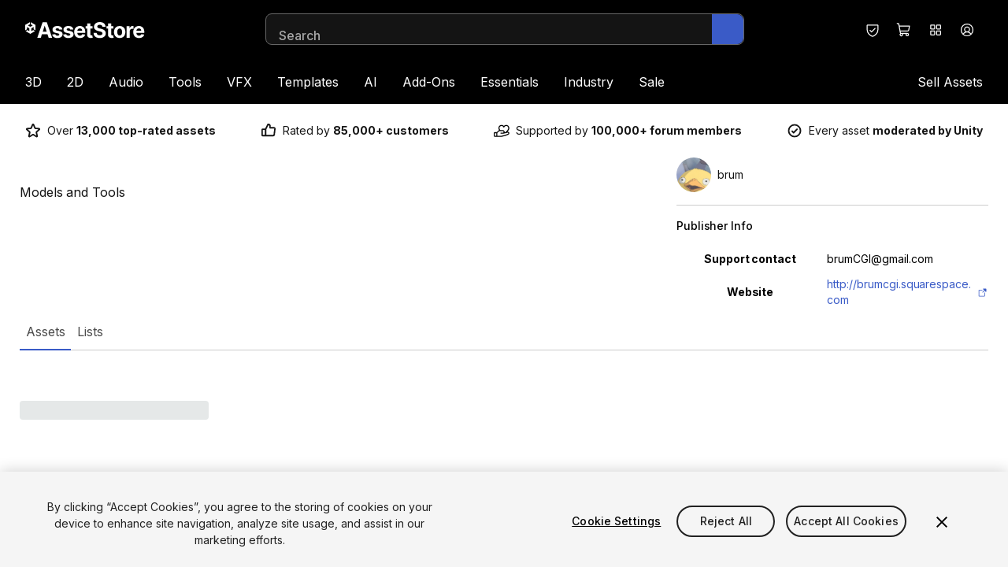

--- FILE ---
content_type: text/html; charset=utf-8
request_url: https://assetstore.unity.com/publishers/18309
body_size: 36337
content:
<!DOCTYPE html><html lang="en-US"><head><meta charSet="utf-8"/><meta name="viewport" content="width=device-width, initial-scale=1"/><link rel="stylesheet" href="https://storage.googleapis.com/unity-mkt-services-prd-ui-static/marketplace/81e229d28451cfab7b529e829d8f2915591206da/_next/static/css/8734b386008f59bc.css" data-precedence="next"/><link rel="stylesheet" href="https://storage.googleapis.com/unity-mkt-services-prd-ui-static/marketplace/81e229d28451cfab7b529e829d8f2915591206da/_next/static/css/70f6d508ec91d0da.css" data-precedence="next"/><link rel="stylesheet" href="https://storage.googleapis.com/unity-mkt-services-prd-ui-static/marketplace/81e229d28451cfab7b529e829d8f2915591206da/_next/static/css/1a1322f76d74e36f.css" data-precedence="next"/><link rel="preload" as="script" fetchPriority="low" nonce="d17753a5-a31b-4a58-bd1a-bedf000debe9" href="https://storage.googleapis.com/unity-mkt-services-prd-ui-static/marketplace/81e229d28451cfab7b529e829d8f2915591206da/_next/static/chunks/webpack-c176985f9b91a6bf.js"/><script src="https://storage.googleapis.com/unity-mkt-services-prd-ui-static/marketplace/81e229d28451cfab7b529e829d8f2915591206da/_next/static/chunks/0c30daa4-8f7584622b8d3746.js" async="" nonce="d17753a5-a31b-4a58-bd1a-bedf000debe9"></script><script src="https://storage.googleapis.com/unity-mkt-services-prd-ui-static/marketplace/81e229d28451cfab7b529e829d8f2915591206da/_next/static/chunks/623-52df074fec63f606.js" async="" nonce="d17753a5-a31b-4a58-bd1a-bedf000debe9"></script><script src="https://storage.googleapis.com/unity-mkt-services-prd-ui-static/marketplace/81e229d28451cfab7b529e829d8f2915591206da/_next/static/chunks/main-app-e471333ab5d14c22.js" async="" nonce="d17753a5-a31b-4a58-bd1a-bedf000debe9"></script><script src="https://storage.googleapis.com/unity-mkt-services-prd-ui-static/marketplace/81e229d28451cfab7b529e829d8f2915591206da/_next/static/chunks/5876-f444bcb635965a64.js" async="" nonce="d17753a5-a31b-4a58-bd1a-bedf000debe9"></script><script src="https://storage.googleapis.com/unity-mkt-services-prd-ui-static/marketplace/81e229d28451cfab7b529e829d8f2915591206da/_next/static/chunks/5117-4591d53a6cf84d94.js" async="" nonce="d17753a5-a31b-4a58-bd1a-bedf000debe9"></script><script src="https://storage.googleapis.com/unity-mkt-services-prd-ui-static/marketplace/81e229d28451cfab7b529e829d8f2915591206da/_next/static/chunks/app/global-error-944a7839be5f1e1b.js" async="" nonce="d17753a5-a31b-4a58-bd1a-bedf000debe9"></script><script src="https://storage.googleapis.com/unity-mkt-services-prd-ui-static/marketplace/81e229d28451cfab7b529e829d8f2915591206da/_next/static/chunks/5270726d-eb3d5d1b97b8b670.js" async="" nonce="d17753a5-a31b-4a58-bd1a-bedf000debe9"></script><script src="https://storage.googleapis.com/unity-mkt-services-prd-ui-static/marketplace/81e229d28451cfab7b529e829d8f2915591206da/_next/static/chunks/5737-f4b30f7832c0016c.js" async="" nonce="d17753a5-a31b-4a58-bd1a-bedf000debe9"></script><script src="https://storage.googleapis.com/unity-mkt-services-prd-ui-static/marketplace/81e229d28451cfab7b529e829d8f2915591206da/_next/static/chunks/7630-c608d71da26dda31.js" async="" nonce="d17753a5-a31b-4a58-bd1a-bedf000debe9"></script><script src="https://storage.googleapis.com/unity-mkt-services-prd-ui-static/marketplace/81e229d28451cfab7b529e829d8f2915591206da/_next/static/chunks/4060-abf413d5f6f21b8e.js" async="" nonce="d17753a5-a31b-4a58-bd1a-bedf000debe9"></script><script src="https://storage.googleapis.com/unity-mkt-services-prd-ui-static/marketplace/81e229d28451cfab7b529e829d8f2915591206da/_next/static/chunks/2543-b46ccc312f452dfe.js" async="" nonce="d17753a5-a31b-4a58-bd1a-bedf000debe9"></script><script src="https://storage.googleapis.com/unity-mkt-services-prd-ui-static/marketplace/81e229d28451cfab7b529e829d8f2915591206da/_next/static/chunks/5365-49f254c557118eb2.js" async="" nonce="d17753a5-a31b-4a58-bd1a-bedf000debe9"></script><script src="https://storage.googleapis.com/unity-mkt-services-prd-ui-static/marketplace/81e229d28451cfab7b529e829d8f2915591206da/_next/static/chunks/8765-31d5857ddb3dd44f.js" async="" nonce="d17753a5-a31b-4a58-bd1a-bedf000debe9"></script><script src="https://storage.googleapis.com/unity-mkt-services-prd-ui-static/marketplace/81e229d28451cfab7b529e829d8f2915591206da/_next/static/chunks/3277-6e19f570342d89d5.js" async="" nonce="d17753a5-a31b-4a58-bd1a-bedf000debe9"></script><script src="https://storage.googleapis.com/unity-mkt-services-prd-ui-static/marketplace/81e229d28451cfab7b529e829d8f2915591206da/_next/static/chunks/5450-d496d1af67612ed6.js" async="" nonce="d17753a5-a31b-4a58-bd1a-bedf000debe9"></script><script src="https://storage.googleapis.com/unity-mkt-services-prd-ui-static/marketplace/81e229d28451cfab7b529e829d8f2915591206da/_next/static/chunks/app/%5Blocale%5D/layout-d0650a7f0750ee5e.js" async="" nonce="d17753a5-a31b-4a58-bd1a-bedf000debe9"></script><script src="https://storage.googleapis.com/unity-mkt-services-prd-ui-static/marketplace/81e229d28451cfab7b529e829d8f2915591206da/_next/static/chunks/app/%5Blocale%5D/publisher/%5Bid%5D/page-00639c27c80185d3.js" async="" nonce="d17753a5-a31b-4a58-bd1a-bedf000debe9"></script><link rel="preload" href="https://cdn.cookielaw.org/scripttemplates/otSDKStub.js" as="script" nonce="d17753a5-a31b-4a58-bd1a-bedf000debe9"/><title>brum · Publisher Profile | Unity Asset Store</title><meta name="description" content="Models and Tools"/><meta name="robots" content="noindex, nofollow"/><link rel="canonical" href="https://assetstore.unity.com/publishers/18309"/><meta property="og:title" content="brum · Publisher Profile | Unity Asset Store"/><meta property="og:description" content="Models and Tools"/><meta property="og:url" content="https://assetstore.unity.com/publishers/18309"/><meta property="og:type" content="website"/><meta name="twitter:card" content="summary"/><meta name="twitter:title" content="brum · Publisher Profile | Unity Asset Store"/><meta name="twitter:description" content="Models and Tools"/><meta name="next-size-adjust"/><script src="https://storage.googleapis.com/unity-mkt-services-prd-ui-static/marketplace/81e229d28451cfab7b529e829d8f2915591206da/_next/static/chunks/polyfills-42372ed130431b0a.js" noModule="" nonce="d17753a5-a31b-4a58-bd1a-bedf000debe9"></script></head><body class="__variable_d02320 font-sans overflow-x-hidden antialiased"><script nonce="d17753a5-a31b-4a58-bd1a-bedf000debe9">(self.__next_s=self.__next_s||[]).push(["https://cdn.cookielaw.org/scripttemplates/otSDKStub.js",{"data-document-language":"true","data-domain-script":"a9f5fcb3-4c7f-4bb7-93bf-7607ffbdabe0","data-dLayer-ignore":"true","type":"text/javascript","id":"oneTrustSDK"}])</script><div id="draft-mode-banner-container"></div><!--$--><!--/$--><header class="z-header relative top-0 bg-black text-white transition ease-linear lg:pb-0 sticky"><a href="#main" class="group items-center justify-center font-bold leading-5 uppercase antialiased min-w-[6.25rem] tracking-wide disabled:pointer-events-none outline-offset-2 rounded-full px-4 bg-blue transition-colors text-white duration-300 ease-out overflow-x-hidden hover:bg-blue-hover active:bg-blue-hover disabled:bg-grey-400 focus-outline text-sm py-2 absolute -top-48 left-8 z-overlay text-blue focus:top-4" aria-label="Skip to main content">Skip to main content</a><div class="lg-container grid grid-cols-12 items-center py-4 lg:pb-0"><div class="col-span-6 mr-8 lg:col-span-3" data-test="header-logo"><a href="/" class="focus-outline block w-fit rounded"><img alt="Logo for Unity Asset Store - Home" loading="lazy" width="152" height="20" decoding="async" data-nimg="1" class="w-[118px] md:w-[168px] lg:w-[152px]" style="color:transparent" src="https://images.ctfassets.net/t8hl2pirfi15/5otX5hEJunYOfCsZpbQTHZ/d7569ef4f4691f39a5959e7d36bc5624/asset_store_logo.svg"/></a></div><div class="hidden lg:col-span-6 lg:block"></div><div class="col-span-6 ml-auto flex md:relative lg:col-span-3"><button class="w-10 h-10 flex items-center justify-center rounded-full focus-outline hover:bg-grey-700 transition-colors" aria-label="Privacy Preferences" data-test="security-shield-icon"><svg xmlns="http://www.w3.org/2000/svg" width="20" height="20" fill="currentColor" viewBox="0 0 256 256" class="fill-white" data-test="shield-check-icon"><path d="M208,40H48A16,16,0,0,0,32,56v58.78c0,89.61,75.82,119.34,91,124.39a15.53,15.53,0,0,0,10,0c15.2-5.05,91-34.78,91-124.39V56A16,16,0,0,0,208,40Zm0,74.79c0,78.42-66.35,104.62-80,109.18-13.53-4.51-80-30.69-80-109.18V56H208ZM82.34,141.66a8,8,0,0,1,11.32-11.32L112,148.68l50.34-50.34a8,8,0,0,1,11.32,11.32l-56,56a8,8,0,0,1-11.32,0Z"></path></svg></button><div class="flex"><div data-focus-guard="true" tabindex="-1" style="width:1px;height:0px;padding:0;overflow:hidden;position:fixed;top:1px;left:1px"></div><div data-focus-lock-disabled="disabled"><a class="w-10 h-10 flex items-center justify-center rounded-full focus-outline hover:bg-grey-700 transition-colors relative rounded-full" aria-label="View Cart (0 items)" href="/account/cart"><div class="relative flex h-full w-full items-center justify-center" data-test="icon-with-count"><svg xmlns="http://www.w3.org/2000/svg" width="20" height="20" fill="currentColor" viewBox="0 0 256 256"><path d="M222.14,58.87A8,8,0,0,0,216,56H54.68L49.79,29.14A16,16,0,0,0,34.05,16H16a8,8,0,0,0,0,16h18L59.56,172.29a24,24,0,0,0,5.33,11.27,28,28,0,1,0,44.4,8.44h45.42A27.75,27.75,0,0,0,152,204a28,28,0,1,0,28-28H83.17a8,8,0,0,1-7.87-6.57L72.13,152h116a24,24,0,0,0,23.61-19.71l12.16-66.86A8,8,0,0,0,222.14,58.87ZM96,204a12,12,0,1,1-12-12A12,12,0,0,1,96,204Zm96,0a12,12,0,1,1-12-12A12,12,0,0,1,192,204Zm4-74.57A8,8,0,0,1,188.1,136H69.22L57.59,72H206.41Z"></path></svg></div></a></div><div data-focus-guard="true" tabindex="-1" style="width:1px;height:0px;padding:0;overflow:hidden;position:fixed;top:1px;left:1px"></div><div data-focus-guard="true" tabindex="-1" style="width:1px;height:0px;padding:0;overflow:hidden;position:fixed;top:1px;left:1px"></div><div data-focus-lock-disabled="disabled"><button aria-expanded="false" class="w-10 h-10 flex items-center justify-center rounded-full focus-outline hover:bg-grey-700 transition-colors relative hidden rounded-full md:flex" aria-label="Quick Access"><svg xmlns="http://www.w3.org/2000/svg" width="20" height="20" fill="currentColor" viewBox="0 0 256 256" class="fill-white"><path d="M104,40H56A16,16,0,0,0,40,56v48a16,16,0,0,0,16,16h48a16,16,0,0,0,16-16V56A16,16,0,0,0,104,40Zm0,64H56V56h48v48Zm96-64H152a16,16,0,0,0-16,16v48a16,16,0,0,0,16,16h48a16,16,0,0,0,16-16V56A16,16,0,0,0,200,40Zm0,64H152V56h48v48Zm-96,32H56a16,16,0,0,0-16,16v48a16,16,0,0,0,16,16h48a16,16,0,0,0,16-16V152A16,16,0,0,0,104,136Zm0,64H56V152h48v48Zm96-64H152a16,16,0,0,0-16,16v48a16,16,0,0,0,16,16h48a16,16,0,0,0,16-16V152A16,16,0,0,0,200,136Zm0,64H152V152h48v48Z"></path></svg></button></div><div data-focus-guard="true" tabindex="-1" style="width:1px;height:0px;padding:0;overflow:hidden;position:fixed;top:1px;left:1px"></div></div><div><button aria-expanded="false" class="w-10 h-10 flex items-center justify-center rounded-full focus-outline hover:bg-grey-700 transition-colors" aria-label="Open user profile menu" data-test="signed-out-profile-menu-toggle"><svg xmlns="http://www.w3.org/2000/svg" width="20" height="20" fill="currentColor" viewBox="0 0 256 256" class="fill-white" data-test="account-icon"><path d="M128,24A104,104,0,1,0,232,128,104.11,104.11,0,0,0,128,24ZM74.08,197.5a64,64,0,0,1,107.84,0,87.83,87.83,0,0,1-107.84,0ZM96,120a32,32,0,1,1,32,32A32,32,0,0,1,96,120Zm97.76,66.41a79.66,79.66,0,0,0-36.06-28.75,48,48,0,1,0-59.4,0,79.66,79.66,0,0,0-36.06,28.75,88,88,0,1,1,131.52,0Z"></path></svg></button></div><div class="lg:hidden"><button class="w-10 h-10 flex items-center justify-center rounded-full focus-outline hover:bg-grey-700 transition-colors" aria-label="Open navigation"><svg xmlns="http://www.w3.org/2000/svg" width="20" height="20" fill="currentColor" viewBox="0 0 256 256"><path d="M224,128a8,8,0,0,1-8,8H40a8,8,0,0,1,0-16H216A8,8,0,0,1,224,128ZM40,72H216a8,8,0,0,0,0-16H40a8,8,0,0,0,0,16ZM216,184H40a8,8,0,0,0,0,16H216a8,8,0,0,0,0-16Z"></path></svg></button></div></div><nav class="col-span-12 mt-4 hidden w-full lg:block"><ul class="flex"><li class="first-of-type:-ml-4 last-of-type:-mr-4"><div role="presentation"><div class="relative flex"><a class="focus-outline block cursor-pointer rounded-sm px-4 py-4 transition" href="/3d">3D</a><button aria-label="3D" aria-expanded="false" aria-controls="3D" class="focus-outline pointer-events-none absolute bottom-0 right-0 top-0 rounded-sm fill-white px-0.5 opacity-0 transition focus:pointer-events-auto focus:opacity-100"><svg xmlns="http://www.w3.org/2000/svg" width="8" height="8" fill="currentColor" viewBox="0 0 256 256" class=""><path d="M213.66,101.66l-80,80a8,8,0,0,1-11.32,0l-80-80A8,8,0,0,1,53.66,90.34L128,164.69l74.34-74.35a8,8,0,0,1,11.32,11.32Z"></path></svg></button></div><div data-test="3D-menu" class="hidden"><div class="pointer-events-none fixed left-0 top-0 -z-10 h-full w-full bg-overlay"></div><div id="3D" class="z-modal absolute left-0 top-full w-full border-t border-y-grey-800 bg-black pb-14 pt-6 text-white"><div class="lg-container flex gap-x-4"><div class="w-[100%] lg:w-[16%] lg:mr-auto"><h2 class="caption mb-6 text-grey-500">3D</h2><ul class="grid grid-flow-col gap-x-4 grid-cols-1"><li class="mb-3 col-span-1 col-start-1 lg:col-start-1"><a href="/3d/animations" class="body-small focus-outline flex items-center rounded text-white outline-offset-2 transition ease-in hover:translate-x-1 hover:text-blue-dark">Animations</a></li><li class="mb-3 col-span-1 col-start-1 lg:col-start-1"><a href="/3d/characters" class="body-small focus-outline flex items-center rounded text-white outline-offset-2 transition ease-in hover:translate-x-1 hover:text-blue-dark">Characters</a></li><li class="mb-3 col-span-1 col-start-1 lg:col-start-1"><a href="/3d/environments" class="body-small focus-outline flex items-center rounded text-white outline-offset-2 transition ease-in hover:translate-x-1 hover:text-blue-dark">Environments</a></li><li class="mb-3 col-span-1 col-start-1 lg:col-start-1"><a href="/3d/gui" class="body-small focus-outline flex items-center rounded text-white outline-offset-2 transition ease-in hover:translate-x-1 hover:text-blue-dark">GUI</a></li><li class="mb-3 col-span-1 col-start-1 lg:col-start-1"><a href="/3d/props" class="body-small focus-outline flex items-center rounded text-white outline-offset-2 transition ease-in hover:translate-x-1 hover:text-blue-dark">Props</a></li><li class="mb-3 col-span-1 col-start-1 lg:col-start-1"><a href="/3d/vegetation" class="body-small focus-outline flex items-center rounded text-white outline-offset-2 transition ease-in hover:translate-x-1 hover:text-blue-dark">Vegetation</a></li><li class="mb-3 col-span-1 col-start-1 lg:col-start-1"><a href="/3d/vehicles" class="body-small focus-outline flex items-center rounded text-white outline-offset-2 transition ease-in hover:translate-x-1 hover:text-blue-dark">Vehicles</a></li></ul></div><div class="w-[100%] lg:w-[16%]"><h2 class="caption mb-6 text-grey-500">Featured</h2><ul class="grid grid-flow-col gap-x-4 grid-cols-1"><li class="mb-3 col-span-1 col-start-1 lg:col-start-1"><a href="/3d?release=180&amp;orderBy=1" class="body-small focus-outline flex items-center rounded text-white outline-offset-2 transition ease-in hover:translate-x-1 hover:text-blue-dark">Top New</a></li><li class="mb-3 col-span-1 col-start-1 lg:col-start-1"><a href="/3d?orderBy=1" class="body-small focus-outline flex items-center rounded text-white outline-offset-2 transition ease-in hover:translate-x-1 hover:text-blue-dark">Bestsellers</a></li><li class="mb-3 col-span-1 col-start-1 lg:col-start-1"><a href="/3d?publisher=Unity%20Technologies%5CUnity%20Edu%5CUnity%20Education%5CUnity%20Technologies%20Japan%5Cunity-chan!%5CSpeedTree%C2%AE&amp;orderBy=1" class="body-small focus-outline flex items-center rounded text-white outline-offset-2 transition ease-in hover:translate-x-1 hover:text-blue-dark">By Unity</a></li></ul></div><a href="https://assetstore.unity.com/?category=3d&amp;new_sale=true&amp;orderBy=1" class="focus-outline mt-10 h-fit rounded-md outline-offset-2 lg:w-[24%] hidden lg:block"><figure><img alt="Up to 50% off on new releases" loading="lazy" width="282" height="188" decoding="async" data-nimg="1" class="aspect-3/2 rounded-md object-cover" style="color:transparent" src="https://images.ctfassets.net/t8hl2pirfi15/5b051Rzqz2Iem3l2F2uE53/fb0d3219e9ce5069528667e99526cdf4/Up_to_50-_off_on_new_releases.jpg"/><figcaption class="tiny-text mt-3 text-grey-500">New assets available with a discount for a limited time.</figcaption></figure></a></div></div></div></div></li><li class="first-of-type:-ml-4 last-of-type:-mr-4"><div role="presentation"><div class="relative flex"><a class="focus-outline block cursor-pointer rounded-sm px-4 py-4 transition" href="/2d">2D</a><button aria-label="2D" aria-expanded="false" aria-controls="2D" class="focus-outline pointer-events-none absolute bottom-0 right-0 top-0 rounded-sm fill-white px-0.5 opacity-0 transition focus:pointer-events-auto focus:opacity-100"><svg xmlns="http://www.w3.org/2000/svg" width="8" height="8" fill="currentColor" viewBox="0 0 256 256" class=""><path d="M213.66,101.66l-80,80a8,8,0,0,1-11.32,0l-80-80A8,8,0,0,1,53.66,90.34L128,164.69l74.34-74.35a8,8,0,0,1,11.32,11.32Z"></path></svg></button></div><div data-test="2D-menu" class="hidden"><div class="pointer-events-none fixed left-0 top-0 -z-10 h-full w-full bg-overlay"></div><div id="2D" class="z-modal absolute left-0 top-full w-full border-t border-y-grey-800 bg-black pb-14 pt-6 text-white"><div class="lg-container flex gap-x-4"><div class="w-[100%] lg:w-[16%] lg:mr-auto"><h2 class="caption mb-6 text-grey-500">2D</h2><ul class="grid grid-flow-col gap-x-4 grid-cols-1"><li class="mb-3 col-span-1 col-start-1 lg:col-start-1"><a href="https://assetstore.unity.com/2d/characters" class="body-small focus-outline flex items-center rounded text-white outline-offset-2 transition ease-in hover:translate-x-1 hover:text-blue-dark">Characters</a></li><li class="mb-3 col-span-1 col-start-1 lg:col-start-1"><a href="https://assetstore.unity.com/2d/environments" class="body-small focus-outline flex items-center rounded text-white outline-offset-2 transition ease-in hover:translate-x-1 hover:text-blue-dark">Environments</a></li><li class="mb-3 col-span-1 col-start-1 lg:col-start-1"><a href="https://assetstore.unity.com/2d/fonts" class="body-small focus-outline flex items-center rounded text-white outline-offset-2 transition ease-in hover:translate-x-1 hover:text-blue-dark">Fonts</a></li><li class="mb-3 col-span-1 col-start-1 lg:col-start-1"><a href="https://assetstore.unity.com/2d/gui" class="body-small focus-outline flex items-center rounded text-white outline-offset-2 transition ease-in hover:translate-x-1 hover:text-blue-dark">GUI</a></li><li class="mb-3 col-span-1 col-start-1 lg:col-start-1"><a href="https://assetstore.unity.com/2d/textures-materials" class="body-small focus-outline flex items-center rounded text-white outline-offset-2 transition ease-in hover:translate-x-1 hover:text-blue-dark">Textures &amp; Materials</a></li></ul></div><div class="w-[100%] lg:w-[16%]"><h2 class="caption mb-6 text-grey-500">Featured</h2><ul class="grid grid-flow-col gap-x-4 grid-cols-1"><li class="mb-3 col-span-1 col-start-1 lg:col-start-1"><a href="/2d?release=180&amp;orderBy=1" class="body-small focus-outline flex items-center rounded text-white outline-offset-2 transition ease-in hover:translate-x-1 hover:text-blue-dark">Top New</a></li><li class="mb-3 col-span-1 col-start-1 lg:col-start-1"><a href="/2d?orderBy=1" class="body-small focus-outline flex items-center rounded text-white outline-offset-2 transition ease-in hover:translate-x-1 hover:text-blue-dark">Bestsellers</a></li><li class="mb-3 col-span-1 col-start-1 lg:col-start-1"><a href="/2d?publisher=Unity%20Technologies%5CUnity%20Edu%5CUnity%20Education%5CUnity%20Technologies%20Japan%5Cunity-chan!%5CSpeedTree%C2%AE&amp;orderBy=1" class="body-small focus-outline flex items-center rounded text-white outline-offset-2 transition ease-in hover:translate-x-1 hover:text-blue-dark">By Unity</a></li></ul></div><a href="https://assetstore.unity.com/?category=2d&amp;new_sale=true&amp;orderBy=1" class="focus-outline mt-10 h-fit rounded-md outline-offset-2 lg:w-[24%] hidden lg:block"><figure><img alt="Up to 50% off on new releases" loading="lazy" width="282" height="188" decoding="async" data-nimg="1" class="aspect-3/2 rounded-md object-cover" style="color:transparent" src="https://images.ctfassets.net/t8hl2pirfi15/5b051Rzqz2Iem3l2F2uE53/fb0d3219e9ce5069528667e99526cdf4/Up_to_50-_off_on_new_releases.jpg"/><figcaption class="tiny-text mt-3 text-grey-500">New assets available with a discount for a limited time.</figcaption></figure></a></div></div></div></div></li><li class="first-of-type:-ml-4 last-of-type:-mr-4"><div role="presentation"><div class="relative flex"><a class="focus-outline block cursor-pointer rounded-sm px-4 py-4 transition" href="/audio">Audio</a><button aria-label="Audio" aria-expanded="false" aria-controls="Audio" class="focus-outline pointer-events-none absolute bottom-0 right-0 top-0 rounded-sm fill-white px-0.5 opacity-0 transition focus:pointer-events-auto focus:opacity-100"><svg xmlns="http://www.w3.org/2000/svg" width="8" height="8" fill="currentColor" viewBox="0 0 256 256" class=""><path d="M213.66,101.66l-80,80a8,8,0,0,1-11.32,0l-80-80A8,8,0,0,1,53.66,90.34L128,164.69l74.34-74.35a8,8,0,0,1,11.32,11.32Z"></path></svg></button></div><div data-test="Audio-menu" class="hidden"><div class="pointer-events-none fixed left-0 top-0 -z-10 h-full w-full bg-overlay"></div><div id="Audio" class="z-modal absolute left-0 top-full w-full border-t border-y-grey-800 bg-black pb-14 pt-6 text-white"><div class="lg-container flex gap-x-4"><div class="w-[100%] lg:w-[16%] lg:mr-auto"><h2 class="caption mb-6 text-grey-500">Audio</h2><ul class="grid grid-flow-col gap-x-4 grid-cols-1"><li class="mb-3 col-span-1 col-start-1 lg:col-start-1"><a href="/audio/ambient" class="body-small focus-outline flex items-center rounded text-white outline-offset-2 transition ease-in hover:translate-x-1 hover:text-blue-dark">Ambient</a></li><li class="mb-3 col-span-1 col-start-1 lg:col-start-1"><a href="/audio/music" class="body-small focus-outline flex items-center rounded text-white outline-offset-2 transition ease-in hover:translate-x-1 hover:text-blue-dark">Music</a></li><li class="mb-3 col-span-1 col-start-1 lg:col-start-1"><a href="/audio/sound-fx" class="body-small focus-outline flex items-center rounded text-white outline-offset-2 transition ease-in hover:translate-x-1 hover:text-blue-dark">Sound FX</a></li></ul></div><div class="w-[100%] lg:w-[16%]"><h2 class="caption mb-6 text-grey-500">Featured</h2><ul class="grid grid-flow-col gap-x-4 grid-cols-1"><li class="mb-3 col-span-1 col-start-1 lg:col-start-1"><a href="/audio?release=180&amp;orderBy=1" class="body-small focus-outline flex items-center rounded text-white outline-offset-2 transition ease-in hover:translate-x-1 hover:text-blue-dark">Top New</a></li><li class="mb-3 col-span-1 col-start-1 lg:col-start-1"><a href="/audio?orderBy=1" class="body-small focus-outline flex items-center rounded text-white outline-offset-2 transition ease-in hover:translate-x-1 hover:text-blue-dark">Bestsellers</a></li><li class="mb-3 col-span-1 col-start-1 lg:col-start-1"><a href="/audio?publisher=Unity%20Technologies%5CUnity%20Edu%5CUnity%20Education%5CUnity%20Technologies%20Japan%5Cunity-chan!%5CSpeedTree%C2%AE&amp;orderBy=1" class="body-small focus-outline flex items-center rounded text-white outline-offset-2 transition ease-in hover:translate-x-1 hover:text-blue-dark">By Unity</a></li></ul></div><a href="/?category=audio&amp;new_sale=true&amp;orderBy=1" class="focus-outline mt-10 h-fit rounded-md outline-offset-2 lg:w-[24%] hidden lg:block"><figure><img alt="Up to 50% off on new releases" loading="lazy" width="282" height="188" decoding="async" data-nimg="1" class="aspect-3/2 rounded-md object-cover" style="color:transparent" src="https://images.ctfassets.net/t8hl2pirfi15/5b051Rzqz2Iem3l2F2uE53/fb0d3219e9ce5069528667e99526cdf4/Up_to_50-_off_on_new_releases.jpg"/><figcaption class="tiny-text mt-3 text-grey-500">New assets available with a discount for a limited time.</figcaption></figure></a></div></div></div></div></li><li class="first-of-type:-ml-4 last-of-type:-mr-4"><div role="presentation"><div class="relative flex"><a class="focus-outline block cursor-pointer rounded-sm px-4 py-4 transition" href="/tools">Tools</a><button aria-label="Tools" aria-expanded="false" aria-controls="Tools" class="focus-outline pointer-events-none absolute bottom-0 right-0 top-0 rounded-sm fill-white px-0.5 opacity-0 transition focus:pointer-events-auto focus:opacity-100"><svg xmlns="http://www.w3.org/2000/svg" width="8" height="8" fill="currentColor" viewBox="0 0 256 256" class=""><path d="M213.66,101.66l-80,80a8,8,0,0,1-11.32,0l-80-80A8,8,0,0,1,53.66,90.34L128,164.69l74.34-74.35a8,8,0,0,1,11.32,11.32Z"></path></svg></button></div><div data-test="Tools-menu" class="hidden"><div class="pointer-events-none fixed left-0 top-0 -z-10 h-full w-full bg-overlay"></div><div id="Tools" class="z-modal absolute left-0 top-full w-full border-t border-y-grey-800 bg-black pb-14 pt-6 text-white"><div class="lg-container flex gap-x-4"><div class="w-[100%] lg:w-[32%] lg:mr-auto"><h2 class="caption mb-6 text-grey-500">Tools</h2><ul class="grid grid-flow-col gap-x-4 grid-cols-1 lg:grid-cols-2"><li class="mb-3 col-span-1 col-start-1 lg:col-start-1"><a href="/tools/ai-ml-integration" class="body-small focus-outline flex items-center rounded text-white outline-offset-2 transition ease-in hover:translate-x-1 hover:text-blue-dark">AI-ML Integration</a></li><li class="mb-3 col-span-1 col-start-1 lg:col-start-1"><a href="/tools/animation" class="body-small focus-outline flex items-center rounded text-white outline-offset-2 transition ease-in hover:translate-x-1 hover:text-blue-dark">Animation</a></li><li class="mb-3 col-span-1 col-start-1 lg:col-start-1"><a href="/tools/audio" class="body-small focus-outline flex items-center rounded text-white outline-offset-2 transition ease-in hover:translate-x-1 hover:text-blue-dark">Audio</a></li><li class="mb-3 col-span-1 col-start-1 lg:col-start-1"><a href="/tools/behavior-ai" class="body-small focus-outline flex items-center rounded text-white outline-offset-2 transition ease-in hover:translate-x-1 hover:text-blue-dark">Behavior AI</a></li><li class="mb-3 col-span-1 col-start-1 lg:col-start-1"><a href="/tools/camera" class="body-small focus-outline flex items-center rounded text-white outline-offset-2 transition ease-in hover:translate-x-1 hover:text-blue-dark">Camera</a></li><li class="mb-3 col-span-1 col-start-1 lg:col-start-1"><a href="/tools/game-toolkits" class="body-small focus-outline flex items-center rounded text-white outline-offset-2 transition ease-in hover:translate-x-1 hover:text-blue-dark">Game Toolkits</a></li><li class="mb-3 col-span-1 col-start-1 lg:col-start-1"><a href="/tools/generative-ai" class="body-small focus-outline flex items-center rounded text-white outline-offset-2 transition ease-in hover:translate-x-1 hover:text-blue-dark">Generative AI</a></li><li class="mb-3 col-span-1 col-start-1 lg:col-start-1"><a href="/tools/gui" class="body-small focus-outline flex items-center rounded text-white outline-offset-2 transition ease-in hover:translate-x-1 hover:text-blue-dark">GUI</a></li><li class="mb-3 col-span-1 col-start-1 lg:col-start-1"><a href="/tools/input-management" class="body-small focus-outline flex items-center rounded text-white outline-offset-2 transition ease-in hover:translate-x-1 hover:text-blue-dark">Input Management</a></li><li class="mb-3 col-span-1 col-start-1 lg:col-start-1"><a href="/tools/integration" class="body-small focus-outline flex items-center rounded text-white outline-offset-2 transition ease-in hover:translate-x-1 hover:text-blue-dark">Integration</a></li><li class="mb-3 col-span-1 col-start-1 lg:col-start-2"><a href="/tools/level-design" class="body-small focus-outline flex items-center rounded text-white outline-offset-2 transition ease-in hover:translate-x-1 hover:text-blue-dark">Level Design</a></li><li class="mb-3 col-span-1 col-start-1 lg:col-start-2"><a href="/tools/localization" class="body-small focus-outline flex items-center rounded text-white outline-offset-2 transition ease-in hover:translate-x-1 hover:text-blue-dark">Localization</a></li><li class="mb-3 col-span-1 col-start-1 lg:col-start-2"><a href="/tools/modeling" class="body-small focus-outline flex items-center rounded text-white outline-offset-2 transition ease-in hover:translate-x-1 hover:text-blue-dark">Modeling</a></li><li class="mb-3 col-span-1 col-start-1 lg:col-start-2"><a href="/tools/network" class="body-small focus-outline flex items-center rounded text-white outline-offset-2 transition ease-in hover:translate-x-1 hover:text-blue-dark">Network</a></li><li class="mb-3 col-span-1 col-start-1 lg:col-start-2"><a href="/tools/painting" class="body-small focus-outline flex items-center rounded text-white outline-offset-2 transition ease-in hover:translate-x-1 hover:text-blue-dark">Painting</a></li><li class="mb-3 col-span-1 col-start-1 lg:col-start-2"><a href="/tools/particles-effects" class="body-small focus-outline flex items-center rounded text-white outline-offset-2 transition ease-in hover:translate-x-1 hover:text-blue-dark">Particles &amp; Effects</a></li><li class="mb-3 col-span-1 col-start-1 lg:col-start-2"><a href="/tools/physics" class="body-small focus-outline flex items-center rounded text-white outline-offset-2 transition ease-in hover:translate-x-1 hover:text-blue-dark">Physics</a></li><li class="mb-3 col-span-1 col-start-1 lg:col-start-2"><a href="/tools/sprite-management" class="body-small focus-outline flex items-center rounded text-white outline-offset-2 transition ease-in hover:translate-x-1 hover:text-blue-dark">Sprite Management</a></li><li class="mb-3 col-span-1 col-start-1 lg:col-start-2"><a href="/tools/terrain" class="body-small focus-outline flex items-center rounded text-white outline-offset-2 transition ease-in hover:translate-x-1 hover:text-blue-dark">Terrain</a></li><li class="mb-3 col-span-1 col-start-1 lg:col-start-2"><a href="/tools/utilities" class="body-small focus-outline flex items-center rounded text-white outline-offset-2 transition ease-in hover:translate-x-1 hover:text-blue-dark">Utilities</a></li></ul></div><a href="/?category=tools&amp;new_sale=true&amp;orderBy=1" class="focus-outline mt-10 h-fit rounded-md outline-offset-2 lg:w-[24%] hidden lg:block"><figure><img alt="Up to 50% off on new releases" loading="lazy" width="282" height="188" decoding="async" data-nimg="1" class="aspect-3/2 rounded-md object-cover" style="color:transparent" src="https://images.ctfassets.net/t8hl2pirfi15/5b051Rzqz2Iem3l2F2uE53/fb0d3219e9ce5069528667e99526cdf4/Up_to_50-_off_on_new_releases.jpg"/><figcaption class="tiny-text mt-3 text-grey-500">New assets available with a discount for a limited time.</figcaption></figure></a></div></div></div></div></li><li class="first-of-type:-ml-4 last-of-type:-mr-4"><div role="presentation"><div class="relative flex"><a class="focus-outline block cursor-pointer rounded-sm px-4 py-4 transition" href="/vfx">VFX</a><button aria-label="VFX" aria-expanded="false" aria-controls="VFX" class="focus-outline pointer-events-none absolute bottom-0 right-0 top-0 rounded-sm fill-white px-0.5 opacity-0 transition focus:pointer-events-auto focus:opacity-100"><svg xmlns="http://www.w3.org/2000/svg" width="8" height="8" fill="currentColor" viewBox="0 0 256 256" class=""><path d="M213.66,101.66l-80,80a8,8,0,0,1-11.32,0l-80-80A8,8,0,0,1,53.66,90.34L128,164.69l74.34-74.35a8,8,0,0,1,11.32,11.32Z"></path></svg></button></div><div data-test="VFX-menu" class="hidden"><div class="pointer-events-none fixed left-0 top-0 -z-10 h-full w-full bg-overlay"></div><div id="VFX" class="z-modal absolute left-0 top-full w-full border-t border-y-grey-800 bg-black pb-14 pt-6 text-white"><div class="lg-container flex gap-x-4"><div class="w-[100%] lg:w-[16%] lg:mr-auto"><h2 class="caption mb-6 text-grey-500">VFX</h2><ul class="grid grid-flow-col gap-x-4 grid-cols-1"><li class="mb-3 col-span-1 col-start-1 lg:col-start-1"><a href="/vfx/particles" class="body-small focus-outline flex items-center rounded text-white outline-offset-2 transition ease-in hover:translate-x-1 hover:text-blue-dark">Particles</a></li><li class="mb-3 col-span-1 col-start-1 lg:col-start-1"><a href="/vfx/shaders" class="body-small focus-outline flex items-center rounded text-white outline-offset-2 transition ease-in hover:translate-x-1 hover:text-blue-dark">Shaders</a></li></ul></div><div class="w-[100%] lg:w-[16%]"><h2 class="caption mb-6 text-grey-500">Featured</h2><ul class="grid grid-flow-col gap-x-4 grid-cols-1"><li class="mb-3 col-span-1 col-start-1 lg:col-start-1"><a href="/vfx?release=180&amp;orderBy=1" class="body-small focus-outline flex items-center rounded text-white outline-offset-2 transition ease-in hover:translate-x-1 hover:text-blue-dark">Top New</a></li><li class="mb-3 col-span-1 col-start-1 lg:col-start-1"><a href="/vfx?orderBy=1" class="body-small focus-outline flex items-center rounded text-white outline-offset-2 transition ease-in hover:translate-x-1 hover:text-blue-dark">Bestsellers</a></li><li class="mb-3 col-span-1 col-start-1 lg:col-start-1"><a href="/vfx?publisher=Unity%20Technologies%5CUnity%20Edu%5CUnity%20Education%5CUnity%20Technologies%20Japan%5Cunity-chan!%5CSpeedTree%C2%AE&amp;orderBy=1" class="body-small focus-outline flex items-center rounded text-white outline-offset-2 transition ease-in hover:translate-x-1 hover:text-blue-dark">By Unity</a></li></ul></div><a href="/?category=vfx&amp;new_sale=true&amp;orderBy=1" class="focus-outline mt-10 h-fit rounded-md outline-offset-2 lg:w-[24%] hidden lg:block"><figure><img alt="Up to 50% off on new releases" loading="lazy" width="282" height="188" decoding="async" data-nimg="1" class="aspect-3/2 rounded-md object-cover" style="color:transparent" src="https://images.ctfassets.net/t8hl2pirfi15/5b051Rzqz2Iem3l2F2uE53/fb0d3219e9ce5069528667e99526cdf4/Up_to_50-_off_on_new_releases.jpg"/><figcaption class="tiny-text mt-3 text-grey-500">New assets available with a discount for a limited time.</figcaption></figure></a></div></div></div></div></li><li class="first-of-type:-ml-4 last-of-type:-mr-4"><div role="presentation"><div class="relative flex"><a class="focus-outline block cursor-pointer rounded-sm px-4 py-4 transition" href="/templates">Templates</a><button aria-label="Templates" aria-expanded="false" aria-controls="Templates" class="focus-outline pointer-events-none absolute bottom-0 right-0 top-0 rounded-sm fill-white px-0.5 opacity-0 transition focus:pointer-events-auto focus:opacity-100"><svg xmlns="http://www.w3.org/2000/svg" width="8" height="8" fill="currentColor" viewBox="0 0 256 256" class=""><path d="M213.66,101.66l-80,80a8,8,0,0,1-11.32,0l-80-80A8,8,0,0,1,53.66,90.34L128,164.69l74.34-74.35a8,8,0,0,1,11.32,11.32Z"></path></svg></button></div><div data-test="Templates-menu" class="hidden"><div class="pointer-events-none fixed left-0 top-0 -z-10 h-full w-full bg-overlay"></div><div id="Templates" class="z-modal absolute left-0 top-full w-full border-t border-y-grey-800 bg-black pb-14 pt-6 text-white"><div class="lg-container flex gap-x-4"><div class="w-[100%] lg:w-[16%] lg:mr-auto"><h2 class="caption mb-6 text-grey-500">Templates</h2><ul class="grid grid-flow-col gap-x-4 grid-cols-1"><li class="mb-3 col-span-1 col-start-1 lg:col-start-1"><a href="/templates/packs" class="body-small focus-outline flex items-center rounded text-white outline-offset-2 transition ease-in hover:translate-x-1 hover:text-blue-dark">Packs</a></li><li class="mb-3 col-span-1 col-start-1 lg:col-start-1"><a href="/templates/systems" class="body-small focus-outline flex items-center rounded text-white outline-offset-2 transition ease-in hover:translate-x-1 hover:text-blue-dark">Systems</a></li><li class="mb-3 col-span-1 col-start-1 lg:col-start-1"><a href="/templates/tutorials" class="body-small focus-outline flex items-center rounded text-white outline-offset-2 transition ease-in hover:translate-x-1 hover:text-blue-dark">Tutorials</a></li></ul></div><div class="w-[100%] lg:w-[16%]"><h2 class="caption mb-6 text-grey-500">Featured</h2><ul class="grid grid-flow-col gap-x-4 grid-cols-1"><li class="mb-3 col-span-1 col-start-1 lg:col-start-1"><a href="/templates?release=180&amp;orderBy=1" class="body-small focus-outline flex items-center rounded text-white outline-offset-2 transition ease-in hover:translate-x-1 hover:text-blue-dark">Top New</a></li><li class="mb-3 col-span-1 col-start-1 lg:col-start-1"><a href="/templates?orderBy=1" class="body-small focus-outline flex items-center rounded text-white outline-offset-2 transition ease-in hover:translate-x-1 hover:text-blue-dark">Bestsellers</a></li><li class="mb-3 col-span-1 col-start-1 lg:col-start-1"><a href="/templates?publisher=Unity%20Technologies%5CUnity%20Edu%5CUnity%20Education%5CUnity%20Technologies%20Japan%5Cunity-chan!%5CSpeedTree%C2%AE&amp;orderBy=1" class="body-small focus-outline flex items-center rounded text-white outline-offset-2 transition ease-in hover:translate-x-1 hover:text-blue-dark">By Unity</a></li></ul></div><a href="/?category=templates&amp;new_sale=true&amp;orderBy=1" class="focus-outline mt-10 h-fit rounded-md outline-offset-2 lg:w-[24%] hidden lg:block"><figure><img alt="Up to 50% off on new releases" loading="lazy" width="282" height="188" decoding="async" data-nimg="1" class="aspect-3/2 rounded-md object-cover" style="color:transparent" src="https://images.ctfassets.net/t8hl2pirfi15/5b051Rzqz2Iem3l2F2uE53/fb0d3219e9ce5069528667e99526cdf4/Up_to_50-_off_on_new_releases.jpg"/><figcaption class="tiny-text mt-3 text-grey-500">New assets available with a discount for a limited time.</figcaption></figure></a></div></div></div></div></li><li class="first-of-type:-ml-4 last-of-type:-mr-4"><div role="presentation"><div class="relative flex"><a class="focus-outline block cursor-pointer rounded-sm px-4 py-4 transition" href="/ai-hub">AI</a><button aria-label="AI" aria-expanded="false" aria-controls="AI" class="focus-outline pointer-events-none absolute bottom-0 right-0 top-0 rounded-sm fill-white px-0.5 opacity-0 transition focus:pointer-events-auto focus:opacity-100"><svg xmlns="http://www.w3.org/2000/svg" width="8" height="8" fill="currentColor" viewBox="0 0 256 256" class=""><path d="M213.66,101.66l-80,80a8,8,0,0,1-11.32,0l-80-80A8,8,0,0,1,53.66,90.34L128,164.69l74.34-74.35a8,8,0,0,1,11.32,11.32Z"></path></svg></button></div><div data-test="AI-menu" class="hidden"><div class="pointer-events-none fixed left-0 top-0 -z-10 h-full w-full bg-overlay"></div><div id="AI" class="z-modal absolute left-0 top-full w-full border-t border-y-grey-800 bg-black pb-14 pt-6 text-white"><div class="lg-container flex gap-x-4"><div class="w-[100%] lg:w-[16%] lg:mr-auto"><h2 class="caption mb-6 text-grey-500">AI</h2><ul class="grid grid-flow-col gap-x-4 grid-cols-1"><li class="mb-3 col-span-1 col-start-1 lg:col-start-1"><a href="/tools/generative-ai" class="body-small focus-outline flex items-center rounded text-white outline-offset-2 transition ease-in hover:translate-x-1 hover:text-blue-dark">Generative AI</a></li><li class="mb-3 col-span-1 col-start-1 lg:col-start-1"><a href="/tools/ai-ml-integration" class="body-small focus-outline flex items-center rounded text-white outline-offset-2 transition ease-in hover:translate-x-1 hover:text-blue-dark">AI-ML Integration</a></li><li class="mb-3 col-span-1 col-start-1 lg:col-start-1"><a href="/tools/behavior-ai" class="body-small focus-outline flex items-center rounded text-white outline-offset-2 transition ease-in hover:translate-x-1 hover:text-blue-dark">Behavior AI</a></li></ul></div><div class="w-[100%] lg:w-[16%]"><h2 class="caption mb-6 text-grey-500">Featured</h2><ul class="grid grid-flow-col gap-x-4 grid-cols-1"><li class="mb-3 col-span-1 col-start-1 lg:col-start-1"><a href="/?category=tools%2Fgenerative-ai%5Ctools%2Fbehavior-ai%5Ctools%2Fai-ml-integration&amp;release=180&amp;orderBy=1" class="body-small focus-outline flex items-center rounded text-white outline-offset-2 transition ease-in hover:translate-x-1 hover:text-blue-dark">Top New</a></li><li class="mb-3 col-span-1 col-start-1 lg:col-start-1"><a href="/?category=tools%2Fgenerative-ai%5Ctools%2Fbehavior-ai%5Ctools%2Fai-ml-integration&amp;orderBy=1" class="body-small focus-outline flex items-center rounded text-white outline-offset-2 transition ease-in hover:translate-x-1 hover:text-blue-dark">Bestsellers</a></li></ul></div><a href="/ai-hub" class="focus-outline mt-10 h-fit rounded-md outline-offset-2 lg:w-[24%] hidden lg:block"><figure><img alt="Check out our AI solutions" loading="lazy" width="282" height="188" decoding="async" data-nimg="1" class="aspect-3/2 rounded-md object-cover" style="color:transparent" src="https://images.ctfassets.net/t8hl2pirfi15/5xOMbBMdynI4f39HH2BUdH/9ee11b1873326c0009470612811f90b7/Check_out_our_AI_solutions.jpg"/><figcaption class="tiny-text mt-3 text-grey-500">Explore a wide range of tools, integrations, generative AI tech, and more.</figcaption></figure></a></div></div></div></div></li><li class="first-of-type:-ml-4 last-of-type:-mr-4"><div role="presentation"><div class="relative flex"><a class="focus-outline block cursor-pointer rounded-sm px-4 py-4 transition" href="/add-ons">Add-Ons</a><button aria-label="Add-Ons" aria-expanded="false" aria-controls="Add-Ons" class="focus-outline pointer-events-none absolute bottom-0 right-0 top-0 rounded-sm fill-white px-0.5 opacity-0 transition focus:pointer-events-auto focus:opacity-100"><svg xmlns="http://www.w3.org/2000/svg" width="8" height="8" fill="currentColor" viewBox="0 0 256 256" class=""><path d="M213.66,101.66l-80,80a8,8,0,0,1-11.32,0l-80-80A8,8,0,0,1,53.66,90.34L128,164.69l74.34-74.35a8,8,0,0,1,11.32,11.32Z"></path></svg></button></div><div data-test="Add-Ons-menu" class="hidden"><div class="pointer-events-none fixed left-0 top-0 -z-10 h-full w-full bg-overlay"></div><div id="Add-Ons" class="z-modal absolute left-0 top-full w-full border-t border-y-grey-800 bg-black pb-14 pt-6 text-white"><div class="lg-container flex gap-x-4"><div class="w-[100%] lg:w-[16%] lg:mr-auto"><h2 class="caption mb-6 text-grey-500">Add-Ons</h2><ul class="grid grid-flow-col gap-x-4 grid-cols-1"><li class="mb-3 col-span-1 col-start-1 lg:col-start-1"><a href="/add-ons/machinelearning" class="body-small focus-outline flex items-center rounded text-white outline-offset-2 transition ease-in hover:translate-x-1 hover:text-blue-dark">Machine Learning</a></li><li class="mb-3 col-span-1 col-start-1 lg:col-start-1"><a href="/add-ons/services" class="body-small focus-outline flex items-center rounded text-white outline-offset-2 transition ease-in hover:translate-x-1 hover:text-blue-dark">Services</a></li></ul></div><div class="w-[100%] lg:w-[16%]"><h2 class="caption mb-6 text-grey-500">Featured</h2><ul class="grid grid-flow-col gap-x-4 grid-cols-1"><li class="mb-3 col-span-1 col-start-1 lg:col-start-1"><a href="/add-ons?release=180&amp;orderBy=1" class="body-small focus-outline flex items-center rounded text-white outline-offset-2 transition ease-in hover:translate-x-1 hover:text-blue-dark">Top New</a></li><li class="mb-3 col-span-1 col-start-1 lg:col-start-1"><a href="https://assetstore.unity.com/add-ons?orderBy=1" class="body-small focus-outline flex items-center rounded text-white outline-offset-2 transition ease-in hover:translate-x-1 hover:text-blue-dark">Bestsellers</a></li><li class="mb-3 col-span-1 col-start-1 lg:col-start-1"><a href="/add-ons?publisher=Unity%20Technologies%5CUnity%20Edu%5CUnity%20Education%5CUnity%20Technologies%20Japan%5Cunity-chan!%5CSpeedTree%C2%AE&amp;orderBy=1" class="body-small focus-outline flex items-center rounded text-white outline-offset-2 transition ease-in hover:translate-x-1 hover:text-blue-dark">By Unity</a></li></ul></div><a href="/assets-for-pros" class="focus-outline mt-10 h-fit rounded-md outline-offset-2 lg:w-[24%] hidden lg:block"><figure><img alt="Assets for Professionals" loading="lazy" width="282" height="188" decoding="async" data-nimg="1" class="aspect-3/2 rounded-md object-cover" style="color:transparent" src="https://images.ctfassets.net/t8hl2pirfi15/6ymFWr7ex9T710EhHkJRa4/61312870ed5ae44b3549d0b3e1c78fe4/Assets_for_Professionals.jpg"/><figcaption class="tiny-text mt-3 text-grey-500">Discover assets that help you or your team reduce costs, complexity, and development time.</figcaption></figure></a></div></div></div></div></li><li class="first-of-type:-ml-4 last-of-type:-mr-4"><div role="presentation"><div class="relative flex"><a class="focus-outline block cursor-pointer rounded-sm px-4 py-4 transition" href="/essentials">Essentials</a><button aria-label="Essentials" aria-expanded="false" aria-controls="Essentials" class="focus-outline pointer-events-none absolute bottom-0 right-0 top-0 rounded-sm fill-white px-0.5 opacity-0 transition focus:pointer-events-auto focus:opacity-100"><svg xmlns="http://www.w3.org/2000/svg" width="8" height="8" fill="currentColor" viewBox="0 0 256 256" class=""><path d="M213.66,101.66l-80,80a8,8,0,0,1-11.32,0l-80-80A8,8,0,0,1,53.66,90.34L128,164.69l74.34-74.35a8,8,0,0,1,11.32,11.32Z"></path></svg></button></div><div data-test="Essentials-menu" class="hidden"><div class="pointer-events-none fixed left-0 top-0 -z-10 h-full w-full bg-overlay"></div><div id="Essentials" class="z-modal absolute left-0 top-full w-full border-t border-y-grey-800 bg-black pb-14 pt-6 text-white"><div class="lg-container flex gap-x-4"><div class="w-[100%] lg:w-[16%] lg:mr-auto"><h2 class="caption mb-6 text-grey-500">Essentials</h2><ul class="grid grid-flow-col gap-x-4 grid-cols-1"><li class="mb-3 col-span-1 col-start-1 lg:col-start-1"><a href="/essentials/asset-packs" class="body-small focus-outline flex items-center rounded text-white outline-offset-2 transition ease-in hover:translate-x-1 hover:text-blue-dark">Asset Packs</a></li><li class="mb-3 col-span-1 col-start-1 lg:col-start-1"><a href="/essentials/certification" class="body-small focus-outline flex items-center rounded text-white outline-offset-2 transition ease-in hover:translate-x-1 hover:text-blue-dark">Certification</a></li><li class="mb-3 col-span-1 col-start-1 lg:col-start-1"><a href="/essentials/tutorial-projects" class="body-small focus-outline flex items-center rounded text-white outline-offset-2 transition ease-in hover:translate-x-1 hover:text-blue-dark">Tutorial Projects</a></li></ul></div><div class="w-[100%] lg:w-[16%]"><h2 class="caption mb-6 text-grey-500">Featured</h2><ul class="grid grid-flow-col gap-x-4 grid-cols-1"><li class="mb-3 col-span-1 col-start-1 lg:col-start-1"><a href="/essentials?release=180&amp;orderBy=1" class="body-small focus-outline flex items-center rounded text-white outline-offset-2 transition ease-in hover:translate-x-1 hover:text-blue-dark">Top New</a></li><li class="mb-3 col-span-1 col-start-1 lg:col-start-1"><a href="/essentials?orderBy=1" class="body-small focus-outline flex items-center rounded text-white outline-offset-2 transition ease-in hover:translate-x-1 hover:text-blue-dark">Bestsellers</a></li><li class="mb-3 col-span-1 col-start-1 lg:col-start-1"><a href="/essentials?publisher=Unity%20Technologies%5CUnity%20Edu%5CUnity%20Education%5CUnity%20Technologies%20Japan%5Cunity-chan!%5CSpeedTree%C2%AE&amp;orderBy=1" class="body-small focus-outline flex items-center rounded text-white outline-offset-2 transition ease-in hover:translate-x-1 hover:text-blue-dark">By Unity</a></li></ul></div><a href="/assets-for-pros" class="focus-outline mt-10 h-fit rounded-md outline-offset-2 lg:w-[24%] hidden lg:block"><figure><img alt="Assets for Professionals" loading="lazy" width="282" height="188" decoding="async" data-nimg="1" class="aspect-3/2 rounded-md object-cover" style="color:transparent" src="https://images.ctfassets.net/t8hl2pirfi15/6ymFWr7ex9T710EhHkJRa4/61312870ed5ae44b3549d0b3e1c78fe4/Assets_for_Professionals.jpg"/><figcaption class="tiny-text mt-3 text-grey-500">Discover assets that help you or your team reduce costs, complexity, and development time.</figcaption></figure></a></div></div></div></div></li><li class="first-of-type:-ml-4 last-of-type:-mr-4"><div role="presentation"><div class="relative flex"><a class="focus-outline block cursor-pointer rounded-sm px-4 py-4 transition" href="/industry-approved">Industry</a></div><div data-test="Industry-menu" class="hidden"></div></div></li><li class="first-of-type:-ml-4 last-of-type:-mr-4"><div role="presentation"><div class="relative flex"><a class="focus-outline block cursor-pointer rounded-sm px-4 py-4 transition" href="/?on_sale=true&amp;orderBy=1">Sale</a><button aria-label="Sale" aria-expanded="false" aria-controls="Sale" class="focus-outline pointer-events-none absolute bottom-0 right-0 top-0 rounded-sm fill-white px-0.5 opacity-0 transition focus:pointer-events-auto focus:opacity-100"><svg xmlns="http://www.w3.org/2000/svg" width="8" height="8" fill="currentColor" viewBox="0 0 256 256" class=""><path d="M213.66,101.66l-80,80a8,8,0,0,1-11.32,0l-80-80A8,8,0,0,1,53.66,90.34L128,164.69l74.34-74.35a8,8,0,0,1,11.32,11.32Z"></path></svg></button></div><div data-test="Sale-menu" class="hidden"><div class="pointer-events-none fixed left-0 top-0 -z-10 h-full w-full bg-overlay"></div><div id="Sale" class="z-modal absolute left-0 top-full w-full border-t border-y-grey-800 bg-black pb-14 pt-6 text-white"><div class="lg-container flex gap-x-4"><div class="w-[100%] lg:w-[16%] lg:mr-auto"><h2 class="caption mb-6 text-grey-500">Sale</h2><ul class="grid grid-flow-col gap-x-4 grid-cols-1"><li class="mb-3 col-span-1 col-start-1 lg:col-start-1"><a href="/?on_sale=true&amp;orderBy=1&amp;rows=96" class="body-small focus-outline flex items-center rounded text-white outline-offset-2 transition ease-in hover:translate-x-1 hover:text-blue-dark">Unity Awards Sale - 50% off</a></li><li class="mb-3 col-span-1 col-start-1 lg:col-start-1"><a href="/mega-bundles/unity-awards" class="body-small focus-outline flex items-center rounded text-white outline-offset-2 transition ease-in hover:translate-x-1 hover:text-blue-dark">Unity Awards Sale - Publisher bundle</a></li><li class="mb-3 col-span-1 col-start-1 lg:col-start-1"><a href="/publisher-sale" class="body-small focus-outline flex items-center rounded text-white outline-offset-2 transition ease-in hover:translate-x-1 hover:text-blue-dark">Publisher of the Week</a></li><li class="mb-3 col-span-1 col-start-1 lg:col-start-1"><a href="/?new_sale=true&amp;orderBy=1" class="body-small focus-outline flex items-center rounded text-white outline-offset-2 transition ease-in hover:translate-x-1 hover:text-blue-dark">New Release Discounts</a></li></ul></div></div></div></div></div></li><li class="first-of-type:-ml-4 last-of-type:-mr-4 ml-auto"><div role="presentation"><div class="relative flex"><a class="focus-outline block cursor-pointer rounded-sm px-4 py-4 transition" href="/publishing/publish-and-sell-assets">Sell Assets</a><button aria-label="Sell Assets" aria-expanded="false" aria-controls="Sell-Assets" class="focus-outline pointer-events-none absolute bottom-0 right-0 top-0 rounded-sm fill-white px-0.5 opacity-0 transition focus:pointer-events-auto focus:opacity-100"><svg xmlns="http://www.w3.org/2000/svg" width="8" height="8" fill="currentColor" viewBox="0 0 256 256" class=""><path d="M213.66,101.66l-80,80a8,8,0,0,1-11.32,0l-80-80A8,8,0,0,1,53.66,90.34L128,164.69l74.34-74.35a8,8,0,0,1,11.32,11.32Z"></path></svg></button></div><div data-test="Sell-Assets-menu" class="hidden"><div class="pointer-events-none fixed left-0 top-0 -z-10 h-full w-full bg-overlay"></div><div id="Sell-Assets" class="z-modal absolute left-0 top-full w-full border-t border-y-grey-800 bg-black pb-14 pt-6 text-white"><div class="lg-container flex gap-x-4"><div class="w-[100%] lg:w-[16%]"><h2 class="caption mb-6 text-grey-500">Publishing Essentials</h2><ul class="grid grid-flow-col gap-x-4 grid-cols-1"><li class="mb-3 col-span-1 col-start-1 lg:col-start-1"><a href="/publishing/publish-and-sell-assets" class="body-small focus-outline flex items-center rounded text-white outline-offset-2 transition ease-in hover:translate-x-1 hover:text-blue-dark">Get Started</a></li><li class="mb-3 col-span-1 col-start-1 lg:col-start-1"><a href="/publishing/resources-main" class="body-small focus-outline flex items-center rounded text-white outline-offset-2 transition ease-in hover:translate-x-1 hover:text-blue-dark">Publisher Resources</a></li><li class="mb-3 col-span-1 col-start-1 lg:col-start-1"><a href="/publishing/submission-guidelines" class="body-small focus-outline flex items-center rounded text-white outline-offset-2 transition ease-in hover:translate-x-1 hover:text-blue-dark">Submission Guidelines</a></li><li class="mb-3 col-span-1 col-start-1 lg:col-start-1"><a href="/packages/tools/utilities/asset-store-tools-115" class="body-small focus-outline flex items-center rounded text-white outline-offset-2 transition ease-in hover:translate-x-1 hover:text-blue-dark">Asset Store Tools</a></li><li class="mb-3 col-span-1 col-start-1 lg:col-start-1"><a href="https://docs.unity3d.com/Manual/AssetStore.html" class="body-small focus-outline flex items-center rounded text-white outline-offset-2 transition ease-in hover:translate-x-1 hover:text-blue-dark">Asset Store Documentation</a></li></ul></div><div class="w-[100%] lg:w-[16%]"><h2 class="caption mb-6 text-grey-500">Community &amp; Resources</h2><ul class="grid grid-flow-col gap-x-4 grid-cols-1"><li class="mb-3 col-span-1 col-start-1 lg:col-start-1"><a href="https://discussions.unity.com/c/asset-store-publishers/41/" class="body-small focus-outline flex items-center rounded text-white outline-offset-2 transition ease-in hover:translate-x-1 hover:text-blue-dark">Unity Publisher Forums</a></li><li class="mb-3 col-span-1 col-start-1 lg:col-start-1"><a href="https://support.unity.com/hc/en-us/sections/201163815-Asset-Store-Publishers" class="body-small focus-outline flex items-center rounded text-white outline-offset-2 transition ease-in hover:translate-x-1 hover:text-blue-dark">Publisher FAQ</a></li><li class="mb-3 col-span-1 col-start-1 lg:col-start-1"><a href="https://assetstore.unity.com/publishing/release-updates" class="body-small focus-outline flex items-center rounded text-white outline-offset-2 transition ease-in hover:translate-x-1 hover:text-blue-dark">Publisher Portal Updates</a></li><li class="mb-3 col-span-1 col-start-1 lg:col-start-1"><a href="/lists/free-to-use-assets-for-publisher-demos-243675" class="body-small focus-outline flex items-center rounded text-white outline-offset-2 transition ease-in hover:translate-x-1 hover:text-blue-dark">Free Assets for Publisher Demos</a></li></ul></div><div class="w-[100%] lg:w-[16%]"><h2 class="caption mb-6 text-grey-500">Legal</h2><ul class="grid grid-flow-col gap-x-4 grid-cols-1"><li class="mb-3 col-span-1 col-start-1 lg:col-start-1"><a href="https://unity.com/legal/as-provider" class="body-small focus-outline flex items-center rounded text-white outline-offset-2 transition ease-in hover:translate-x-1 hover:text-blue-dark">Asset Store Provider Agreement</a></li><li class="mb-3 col-span-1 col-start-1 lg:col-start-1"><a href="https://unity.com/legal/as-terms" class="body-small focus-outline flex items-center rounded text-white outline-offset-2 transition ease-in hover:translate-x-1 hover:text-blue-dark">TOS and EULA</a></li><li class="mb-3 col-span-1 col-start-1 lg:col-start-1"><a href="https://unity.com/legal/ip-policy-takedown-requests" class="body-small focus-outline flex items-center rounded text-white outline-offset-2 transition ease-in hover:translate-x-1 hover:text-blue-dark">Copyright Policy</a></li><li class="mb-3 col-span-1 col-start-1 lg:col-start-1"><a href="https://unity.com/legal/terms-of-service/site-and-communities" class="body-small focus-outline flex items-center rounded text-white outline-offset-2 transition ease-in hover:translate-x-1 hover:text-blue-dark">Unity Website &amp; Communities Terms</a></li></ul></div><div class="w-[100%] lg:w-[16%] lg:mr-auto"><h2 class="caption mb-6 text-grey-500">Opportunities</h2><ul class="grid grid-flow-col gap-x-4 grid-cols-1"><li class="mb-3 col-span-1 col-start-1 lg:col-start-1"><a href="https://unity.com/affiliates" class="body-small focus-outline flex items-center rounded text-white outline-offset-2 transition ease-in hover:translate-x-1 hover:text-blue-dark">Affiliate Program</a></li><li class="mb-3 col-span-1 col-start-1 lg:col-start-1"><a href="https://unity.com/partners/verified-solutions" class="body-small focus-outline flex items-center rounded text-white outline-offset-2 transition ease-in hover:translate-x-1 hover:text-blue-dark">Verified Solutions Program</a></li><li class="mb-3 col-span-1 col-start-1 lg:col-start-1"><a href="/publishing/upm-publishing" class="body-small focus-outline flex items-center rounded text-white outline-offset-2 transition ease-in hover:translate-x-1 hover:text-blue-dark">UPM Publishing</a></li></ul></div><div class="w-[100%] lg:w-[24%]"><a href="https://publisher.unity.com/" target="_blank" class="group items-center justify-center font-bold leading-5 uppercase antialiased min-w-[6.25rem] tracking-wide disabled:pointer-events-none outline-offset-2 rounded-full px-4 text-white ring-2 ring-blue bg-outline-btn-hover-dark bg-200-100 bg-transparent bg-right bg-no-repeat [transition:color_0s,background_300ms] ease-out hover:text-black hover:bg-left hover:ring-blue-hover hover:text-black disabled:ring-grey-200 disabled:text-grey-400 focus-outline outline-offset-4 text-sm py-2 block h-fit w-fit py-2 text-center lg:ml-auto" aria-label="Publisher Portal"><span class="flex align-middle items-center select-none transition-all duration-300 px-2 inline-flex  display"><span class="">Publisher Portal</span></span></a></div></div></div></div></div></li></ul><div id="active-indicator" class="pointer-events-none absolute bottom-0 left-0 h-0.5 w-0 bg-blue-dark transition-all ease-out"></div></nav></div></header><main id="main" class="focus:outline-0"><div class="lg-container py-4 lg:py-6" data-test="benefits-bar"><ul class="flex justify-center lg:justify-between"><li class="block"><div class="flex items-center text-sm text-grey-900"><svg xmlns="http://www.w3.org/2000/svg" width="1em" height="1em" fill="currentColor" viewBox="0 0 256 256" aria-hidden="true" class="mr-2 block h-5 w-5"><path d="M243,96.05a20,20,0,0,0-17.26-13.72l-57-4.93-22.3-53.14h0a20,20,0,0,0-36.82,0L87.29,77.4l-57,4.93A20,20,0,0,0,18.87,117.4l43.32,37.8-13,56.24A20,20,0,0,0,79,233.1l49-29.76,49,29.76a20,20,0,0,0,29.8-21.66l-13-56.24,43.32-37.8A20,20,0,0,0,243,96.05Zm-66.75,42.62a20,20,0,0,0-6.35,19.63l11.39,49.32-42.94-26.08a19.9,19.9,0,0,0-20.7,0L74.71,207.62,86.1,158.3a20,20,0,0,0-6.35-19.63L41.66,105.44,91.8,101.1a19.92,19.92,0,0,0,16.69-12.19L128,42.42l19.51,46.49A19.92,19.92,0,0,0,164.2,101.1l50.14,4.34Z"></path></svg><span><p>Over <b>13,000 top-rated assets</b></p></span></div></li><li class="block hidden lg:block"><div class="flex items-center text-sm text-grey-900"><svg xmlns="http://www.w3.org/2000/svg" width="1em" height="1em" fill="currentColor" viewBox="0 0 256 256" aria-hidden="true" class="mr-2 block h-5 w-5"><path d="M237,77.47A28,28,0,0,0,216,68H164V56a44.05,44.05,0,0,0-44-44,12,12,0,0,0-10.73,6.63L72.58,92H32a20,20,0,0,0-20,20v88a20,20,0,0,0,20,20H204a28,28,0,0,0,27.78-24.53l12-96A28,28,0,0,0,237,77.47ZM36,116H68v80H36ZM220,96.5l-12,96a4,4,0,0,1-4,3.5H92V106.83L126.82,37.2A20,20,0,0,1,140,56V80a12,12,0,0,0,12,12h64a4,4,0,0,1,4,4.5Z"></path></svg><span><p>Rated by <b>85,000+ customers</b></p></span></div></li><li class="block hidden lg:block"><div class="flex items-center text-sm text-grey-900"><svg xmlns="http://www.w3.org/2000/svg" width="1em" height="1em" viewBox="0 0 19 15" fill="none" class="mr-2 block h-5 w-5" aria-hidden="true"><path d="M17.9945 9.02031C17.7902 8.8628 17.5559 8.74854 17.3059 8.68447C17.0559 8.6204 16.7956 8.60788 16.5406 8.64766C18.0078 7.16641 18.75 5.69375 18.75 4.25C18.75 2.18203 17.0867 0.500001 15.0422 0.500001C14.4997 0.496594 13.963 0.611973 13.4699 0.838038C12.9767 1.0641 12.539 1.39537 12.1875 1.80859C11.836 1.39537 11.3983 1.0641 10.9051 0.838038C10.412 0.611973 9.87531 0.496594 9.33281 0.500001C7.28828 0.500001 5.625 2.18203 5.625 4.25C5.625 5.10938 5.87812 5.94453 6.41094 6.82813C5.97456 6.93868 5.57632 7.16548 5.25859 7.48438L3.49141 9.25H1.25C0.918479 9.25 0.600537 9.3817 0.366117 9.61612C0.131696 9.85054 0 10.1685 0 10.5L0 13.625C0 13.9565 0.131696 14.2745 0.366117 14.5089C0.600537 14.7433 0.918479 14.875 1.25 14.875H9.375C9.4261 14.875 9.47701 14.8687 9.52656 14.8562L14.5266 13.6062C14.5584 13.5987 14.5896 13.5882 14.6195 13.575L17.6562 12.2828L17.6906 12.2672C17.9825 12.1214 18.2324 11.9036 18.4168 11.6345C18.6013 11.3654 18.7142 11.0537 18.7449 10.7289C18.7756 10.4041 18.7231 10.0768 18.5924 9.77791C18.4617 9.47899 18.257 9.21827 17.9977 9.02031H17.9945ZM9.33281 1.75C9.81688 1.74292 10.2921 1.88037 10.6976 2.14479C11.1031 2.40921 11.4206 2.78857 11.6094 3.23438C11.6565 3.34901 11.7366 3.44705 11.8395 3.51605C11.9424 3.58506 12.0636 3.6219 12.1875 3.6219C12.3114 3.6219 12.4326 3.58506 12.5355 3.51605C12.6384 3.44705 12.7185 3.34901 12.7656 3.23438C12.9544 2.78857 13.2719 2.40921 13.6774 2.14479C14.0829 1.88037 14.5581 1.74292 15.0422 1.75C16.3742 1.75 17.5 2.89453 17.5 4.25C17.5 5.77422 16.2664 7.49844 13.9328 9.24219L13.0664 9.44141C13.1425 9.12015 13.1448 8.78585 13.0733 8.46356C13.0017 8.14126 12.8582 7.83934 12.6534 7.58041C12.4486 7.32149 12.1878 7.11228 11.8907 6.96847C11.5935 6.82465 11.2676 6.74997 10.9375 6.75H7.86562C7.19141 5.84063 6.875 5.04063 6.875 4.25C6.875 2.89453 8.00078 1.75 9.33281 1.75ZM1.25 10.5H3.125V13.625H1.25V10.5ZM17.143 11.1414L14.1742 12.4055L9.29688 13.625H4.375V10.1336L6.14297 8.36641C6.25862 8.24983 6.39629 8.1574 6.54798 8.0945C6.69967 8.0316 6.86235 7.99948 7.02656 8H10.9375C11.1861 8 11.4246 8.09877 11.6004 8.27459C11.7762 8.4504 11.875 8.68886 11.875 8.9375C11.875 9.18614 11.7762 9.4246 11.6004 9.60041C11.4246 9.77623 11.1861 9.875 10.9375 9.875H8.75C8.58424 9.875 8.42527 9.94085 8.30806 10.0581C8.19085 10.1753 8.125 10.3342 8.125 10.5C8.125 10.6658 8.19085 10.8247 8.30806 10.9419C8.42527 11.0592 8.58424 11.125 8.75 11.125H11.25C11.297 11.1249 11.3439 11.1196 11.3898 11.1094L16.6242 9.90547L16.6484 9.89922C16.8082 9.85486 16.9788 9.87116 17.1273 9.94499C17.2758 10.0188 17.3917 10.1449 17.4528 10.2991C17.5139 10.4533 17.5158 10.6246 17.4582 10.7801C17.4005 10.9356 17.2874 11.0643 17.1406 11.1414H17.143Z" fill="black"></path></svg><span><p>Supported by <b>100,000+ forum members</b></p></span></div></li><li class="block hidden lg:block"><div class="flex items-center text-sm text-grey-900"><svg xmlns="http://www.w3.org/2000/svg" width="1em" height="1em" fill="currentColor" viewBox="0 0 256 256" aria-hidden="true" class="mr-2 block h-5 w-5"><path d="M176.49,95.51a12,12,0,0,1,0,17l-56,56a12,12,0,0,1-17,0l-24-24a12,12,0,1,1,17-17L112,143l47.51-47.52A12,12,0,0,1,176.49,95.51ZM236,128A108,108,0,1,1,128,20,108.12,108.12,0,0,1,236,128Zm-24,0a84,84,0,1,0-84,84A84.09,84.09,0,0,0,212,128Z"></path></svg><span><p>Every asset <b>moderated by Unity</b></p></span></div></li></ul></div><div><section class="pb-4 lg:pb-16"><div class="container flex flex-col gap-4 px-4 lg:gap-10 lg:px-8 xl:px-0"><div class="flex flex-col-reverse gap-4 lg:flex-row lg:items-start lg:gap-6"><div class="flex min-w-0 flex-col gap-6 lg:order-1 lg:flex-1"><div class="mb-2 space-y-8 order-2 lg:order-1"><div class="relative aspect-video"><img alt="" loading="lazy" decoding="async" data-nimg="fill" class="rounded-md object-cover" style="position:absolute;height:100%;width:100%;left:0;top:0;right:0;bottom:0;color:transparent" src="//assetstorev1-prd-cdn.unity3d.com/key-image/6f0ab16e-7dc6-4e70-930e-2542e2b4e4d7.png"/></div><div data-test="rich-text" class="[&amp;_a]:body-small-link body-small [&amp;_h2]:header-mid [&amp;_h3]:header-small [&amp;_h4]:header-xsmall text-grey-900 [&amp;_a]:text-blue-hover [&amp;_h2]:mb-5 [&amp;_h3]:mb-5 lg:[&amp;_h3]:mb-2 [&amp;_li&gt;p]:mb-1 [&amp;_li]:ml-8 [&amp;_ol]:mb-5 [&amp;_ol]:list-decimal [&amp;_p]:mb-4 [&amp;_ul]:mb-5 [&amp;_ul]:list-disc w-full [&amp;_p:first-child]:mb-8 [&amp;_p:first-child]:mt-9 md:[&amp;_p:first-child]:mb-6 md:[&amp;_p:first-child]:mt-8 [&amp;_p:last-child]:text-sm [&amp;_p]:font-normal [&amp;_p]:text-grey-700 [&amp;_p_strong]:mb-[18px] [&amp;_p_strong]:block [&amp;_p_strong]:text-sm [&amp;_p_strong]:text-black">Models and Tools</div></div></div><aside class="flex flex-col gap-4 lg:order-2 lg:w-[396px] lg:shrink-0 lg:gap-0"><div data-test="publisher-name-section" class="flex items-center mt-8 lg:mt-0"><div data-test="logged-in-user-avatar" class="flex items-center justify-center overflow-hidden rounded-full bg-grey-900" style="width:44px;height:44px"><img alt="" loading="lazy" width="44" height="44" decoding="async" data-nimg="1" style="color:transparent" src="//assetstorev1-prd-cdn.unity3d.com/key-image/9951c930-6b20-41cd-844e-fa4ddf15b1a7.png"/></div><span class="flex items-center text-grey-900 text-sm pl-2">brum</span></div><div role="separator" aria-orientation="horizontal" class="border-t border-grey-300 h-px w-full my-2 lg:my-4"></div><div data-slot="table-container" class="relative w-full border-separate border-spacing-0 overflow-x-auto tracking-[-0.028px]"><table data-slot="table" class="table-auto text-sm w-full !table-fixed max-w-[710px] lg:max-w-none"><colgroup><col class="sm:w-[280px] w-[170px] md:w-[190px]"/><col class="w-auto"/></colgroup><caption data-slot="table-caption" class="tiny-text text-muted-foreground mb-4 caption-top break-all text-left font-medium leading-5">Publisher Info</caption><thead data-slot="table-header" class="sr-only"><tr data-slot="table-row" class=""><th data-slot="table-head" class="[&amp;_span]:tiny-text-link [&amp;_span]:flex [&amp;_span]:justify-end [&amp;_span]:text-blue-hover [&amp;_svg]:ml-1 break-all">Property</th><th data-slot="table-head" class="[&amp;_span]:tiny-text-link [&amp;_span]:flex [&amp;_span]:justify-end [&amp;_span]:text-blue-hover [&amp;_svg]:ml-1 break-all">Value</th></tr></thead><tbody data-slot="table-body" class="[&amp;&gt;tr&gt;:is(td,th)]:px-0 [&amp;&gt;tr&gt;:is(td,th)]:py-1 break-all [&amp;&gt;tr&gt;:is(td,th):first-child]:gap-x-1 [&amp;&gt;tr&gt;:is(td,th):first-child]:text-nowrap [&amp;&gt;tr&gt;:is(td,th):first-child]:align-middle [&amp;&gt;tr&gt;:is(td,th):first-child]:text-grey-700 [&amp;&gt;tr&gt;:is(td,th):last-child]:text-left [&amp;&gt;tr&gt;:is(td,th):last-child]:text-grey-900 [&amp;&gt;tr&gt;:is(th)]:text-left [&amp;&gt;tr&gt;:is(th)]:font-normal [&amp;&gt;tr&gt;td:first-child]:whitespace-normal [&amp;&gt;tr&gt;td:first-child]:break-words [&amp;&gt;tr&gt;td]:py-1.5"><tr data-slot="table-row" class=""><th data-slot="table-head" class="[&amp;_span]:tiny-text-link [&amp;_span]:flex [&amp;_span]:justify-end [&amp;_span]:text-blue-hover [&amp;_svg]:ml-1 break-all pr-1" scope="row">Support contact</th><td data-slot="table-cell" class="[&amp;_span]:tiny-text-link [&amp;_span]:flex [&amp;_span]:justify-end [&amp;_span]:text-blue-hover [&amp;_svg]:ml-1 break-all">brumCGI@gmail.com</td></tr><tr data-slot="table-row" class=""><th data-slot="table-head" class="[&amp;_span]:tiny-text-link [&amp;_span]:flex [&amp;_span]:justify-end [&amp;_span]:text-blue-hover [&amp;_svg]:ml-1 break-all pr-1" scope="row">Website</th><td data-slot="table-cell" class="[&amp;_span]:tiny-text-link [&amp;_span]:flex [&amp;_span]:justify-end [&amp;_span]:text-blue-hover [&amp;_svg]:ml-1 break-all"><a href="http://brumcgi.squarespace.com" target="_blank" rel="noopener noreferrer" class="group inline-flex items-center text-sm font-normal leading-5 tracking-[-0.028px] text-blue no-underline hover:text-blue-hover hover:underline lowercase">http://brumcgi.squarespace.com<svg xmlns="http://www.w3.org/2000/svg" width="1em" height="1em" fill="currentColor" viewBox="0 0 256 256" class="h-[15px] w-[15px] text-blue group-hover:text-blue-hover"><path d="M192,136v72a16,16,0,0,1-16,16H48a16,16,0,0,1-16-16V80A16,16,0,0,1,48,64h72a8,8,0,0,1,0,16H48V208H176V136a8,8,0,0,1,16,0Zm32-96a8,8,0,0,0-8-8H152a8,8,0,0,0-5.66,13.66L172.69,72l-42.35,42.34a8,8,0,0,0,11.32,11.32L184,83.31l26.34,26.35A8,8,0,0,0,224,104Z"></path></svg></a></td></tr></tbody></table></div><div data-slot="table-container" class="relative w-full border-separate border-spacing-0 overflow-x-auto tracking-[-0.028px]"><table data-slot="table" class="table-auto text-sm w-full !table-fixed max-w-[710px] lg:max-w-none"><colgroup><col class="sm:w-[280px] w-[170px] md:w-[190px]"/><col class="w-auto"/></colgroup><tbody data-slot="table-body" class="[&amp;&gt;tr&gt;:is(td,th)]:px-0 [&amp;&gt;tr&gt;:is(td,th)]:py-1 break-all [&amp;&gt;tr&gt;:is(td,th):first-child]:gap-x-1 [&amp;&gt;tr&gt;:is(td,th):first-child]:text-nowrap [&amp;&gt;tr&gt;:is(td,th):first-child]:align-middle [&amp;&gt;tr&gt;:is(td,th):first-child]:text-grey-700 [&amp;&gt;tr&gt;:is(td,th):last-child]:text-right [&amp;&gt;tr&gt;:is(td,th):last-child]:text-grey-900 [&amp;&gt;tr&gt;:is(th)]:text-left [&amp;&gt;tr&gt;:is(th)]:font-normal [&amp;&gt;tr&gt;td:first-child]:whitespace-normal [&amp;&gt;tr&gt;td:first-child]:break-words [&amp;&gt;tr&gt;td]:py-1.5"></tbody></table></div></aside></div><section class="min-h-116 w-full"><div dir="ltr" data-orientation="horizontal" data-slot="tabs" class="block w-full min-w-0"><div role="tablist" aria-orientation="horizontal" data-slot="tabs-list" data-test="tabs-list" class="flex w-full min-w-0 items-center gap-x-4 border-b border-grey-300 px-0" tabindex="-1" data-orientation="horizontal" style="outline:none"><button type="button" role="tab" aria-selected="true" aria-controls="radix-:Rafnnkl9jsq:-content-assets" data-state="active" id="radix-:Rafnnkl9jsq:-trigger-assets" data-slot="tabs-trigger" data-test="tabs-trigger" class="relative inline-flex -mb-px px-2 py-3 text-[16px] font-normal leading-[24px] tracking-tighter text-grey-700 data-[state=active]:text-zinc-900 dark:hover:text-gray-300 after:absolute after:bottom-[0px] after:left-0 after:right-0 after:h-0.5 after:bg-blue after:opacity-0 after:content-[&#x27;&#x27;] data-[state=active]:after:opacity-100" data-testid="tabs-trigger-assets" tabindex="-1" data-orientation="horizontal" data-radix-collection-item="">Assets</button><button type="button" role="tab" aria-selected="false" aria-controls="radix-:Rafnnkl9jsq:-content-lists" data-state="inactive" id="radix-:Rafnnkl9jsq:-trigger-lists" data-slot="tabs-trigger" data-test="tabs-trigger" class="relative inline-flex -mb-px px-2 py-3 text-[16px] font-normal leading-[24px] tracking-tighter text-grey-700 data-[state=active]:text-zinc-900 dark:hover:text-gray-300 after:absolute after:bottom-[0px] after:left-0 after:right-0 after:h-0.5 after:bg-blue after:opacity-0 after:content-[&#x27;&#x27;] data-[state=active]:after:opacity-100" data-testid="tabs-trigger-lists" tabindex="-1" data-orientation="horizontal" data-radix-collection-item="">Lists</button></div><div data-state="active" data-orientation="horizontal" role="tabpanel" aria-labelledby="radix-:Rafnnkl9jsq:-trigger-assets" id="radix-:Rafnnkl9jsq:-content-assets" tabindex="0" data-slot="tabs-content" data-test="tabs-content" class="w-full pt-8 text-left data-[state=inactive]:hidden" data-testid="tabs-content-assets" style="animation-duration:0s"><div class="mb-10 md:mb-0"></div></div><div data-state="inactive" data-orientation="horizontal" role="tabpanel" aria-labelledby="radix-:Rafnnkl9jsq:-trigger-lists" id="radix-:Rafnnkl9jsq:-content-lists" tabindex="0" data-slot="tabs-content" data-test="tabs-content" class="w-full pt-8 text-left data-[state=inactive]:hidden" data-testid="tabs-content-lists"><section data-test="empty-state" aria-label="No public lists available" class="flex flex-col items-center justify-center gap-10 p-10"><div class="flex flex-col items-center justify-center gap-4"><div class="p-5"><svg width="148" height="148" viewBox="0 0 178 178" fill="none" xmlns="http://www.w3.org/2000/svg" class="block md:hidden" aria-hidden="true"><g opacity="0.8"><rect opacity="0.32" x="0.717529" width="176.53" height="176.53" rx="88.2648" fill="#E5E5E5"></rect><path d="M162.175 43.7947L162.175 138.471C162.175 140.86 160.238 142.797 157.849 142.797L20.1164 142.797C17.7278 142.797 15.7915 140.86 15.7913 138.471L15.7913 43.7947C15.7913 41.4058 17.7276 39.4686 20.1165 39.4685L157.849 39.4685C160.238 39.4685 162.175 41.4058 162.175 43.7947Z" fill="white" stroke="#666666" stroke-width="1.44184"></path><path d="M162.175 43.7964L162.175 46.6196C162.175 49.0086 160.238 50.9458 157.849 50.9458L20.1165 50.9458C17.7276 50.9457 15.7913 49.0085 15.7913 46.6196L15.7913 43.7964C15.7913 41.4075 17.7276 39.4703 20.1165 39.4702L157.849 39.4702C160.238 39.4702 162.175 41.4075 162.175 43.7964Z" fill="#E5E5E5" stroke="#666666" stroke-width="1.44184"></path><path d="M34.6257 45.2087C34.6257 46.4979 33.5808 47.5435 32.2917 47.5437L26.5505 47.5437C25.2614 47.5436 24.2166 46.4979 24.2166 45.2087C24.2167 43.9197 25.2615 42.8748 26.5505 42.8748L32.2917 42.8748C33.5807 42.8749 34.6256 43.9198 34.6257 45.2087Z" fill="#F2F3F4" stroke="#666666" stroke-width="1.07214"></path><path d="M49.6953 45.2087C49.6953 46.4979 48.6504 47.5435 47.3613 47.5437L41.6201 47.5437C40.331 47.5436 39.2861 46.4979 39.2861 45.2087C39.2863 43.9197 40.3311 42.8748 41.6201 42.8748L47.3613 42.8748C48.6503 42.8749 49.6952 43.9198 49.6953 45.2087Z" fill="#F2F3F4" stroke="#666666" stroke-width="1.07214"></path><path d="M64.7642 45.2087C64.7642 46.4979 63.7193 47.5435 62.4302 47.5437L56.689 47.5437C55.3998 47.5436 54.355 46.4979 54.355 45.2087C54.3551 43.9197 55.3999 42.8748 56.689 42.8748L62.4302 42.8748C63.7192 42.8749 64.764 43.9198 64.7642 45.2087Z" fill="#F2F3F4" stroke="#666666" stroke-width="1.07214"></path><ellipse opacity="0.34" cx="88.4048" cy="94.3846" rx="29.4017" ry="29.4017" fill="#EAEAEA"></ellipse><g opacity="0.8"><path d="M88.8123 109.734L101.063 102.67L96.364 99.9613L91.5619 102.729C91.5211 102.752 91.4749 102.763 91.4281 102.763C91.3812 102.763 91.3352 102.75 91.2946 102.727C91.2541 102.703 91.2204 102.67 91.1968 102.629C91.1731 102.589 91.1604 102.543 91.16 102.496V95.9173C91.1599 95.8231 91.1848 95.7304 91.232 95.6488C91.2793 95.5672 91.3472 95.4995 91.429 95.4525L97.1339 92.1627C97.1748 92.1396 97.2211 92.1276 97.2682 92.1278C97.3151 92.1281 97.3613 92.1405 97.402 92.164C97.4428 92.1874 97.4767 92.2211 97.5004 92.2616C97.5241 92.3021 97.5369 92.3481 97.5374 92.395V97.9298L102.236 100.639V86.5125L88.8123 94.2526V109.734Z" fill="#434343"></path><path d="M89.9873 79.449V84.8676L94.7869 87.635C94.8272 87.6588 94.8607 87.6927 94.8839 87.7334C94.9072 87.7741 94.9194 87.8201 94.9194 87.867C94.9194 87.9138 94.9072 87.9598 94.8839 88.0005C94.8607 88.0412 94.8272 88.0751 94.7869 88.099L89.082 91.3889C89.0002 91.436 88.9074 91.4608 88.813 91.4608C88.7185 91.4608 88.6258 91.436 88.5439 91.3889L82.8383 88.1023C82.7979 88.0783 82.7645 88.0443 82.7413 88.0036C82.718 87.9628 82.7058 87.9167 82.7058 87.8699C82.7058 87.8229 82.718 87.7769 82.7413 87.7361C82.7645 87.6954 82.7979 87.6614 82.8383 87.6374L87.6379 84.8709V79.449L75.3872 86.5125L88.8121 94.2526L102.237 86.5125L89.9873 79.449Z" fill="#434343"></path><path d="M86.0625 102.729L81.2604 99.9613L76.5623 102.67L88.8121 109.734V94.2526L75.3872 86.5125V100.639L80.0861 97.9298V92.3942C80.0869 92.3474 80.0998 92.3017 80.1235 92.2614C80.1473 92.2211 80.1811 92.1877 80.2217 92.1643C80.2623 92.141 80.3082 92.1286 80.355 92.1282C80.4018 92.128 80.448 92.1398 80.4888 92.1627L86.1978 95.4525C86.2795 95.4996 86.3472 95.5673 86.3944 95.649C86.4415 95.7306 86.4662 95.8232 86.466 95.9173V102.496C86.4658 102.543 86.4534 102.59 86.4297 102.63C86.4061 102.671 86.3722 102.705 86.3313 102.729C86.2905 102.752 86.2442 102.765 86.197 102.765C86.1499 102.765 86.1035 102.753 86.0625 102.729Z" fill="#434343"></path></g></g></svg><svg width="176" height="176" viewBox="0 0 178 178" fill="none" xmlns="http://www.w3.org/2000/svg" class="hidden md:block" aria-hidden="true"><g opacity="0.8"><rect opacity="0.32" x="0.717529" width="176.53" height="176.53" rx="88.2648" fill="#E5E5E5"></rect><path d="M162.175 43.7947L162.175 138.471C162.175 140.86 160.238 142.797 157.849 142.797L20.1164 142.797C17.7278 142.797 15.7915 140.86 15.7913 138.471L15.7913 43.7947C15.7913 41.4058 17.7276 39.4686 20.1165 39.4685L157.849 39.4685C160.238 39.4685 162.175 41.4058 162.175 43.7947Z" fill="white" stroke="#666666" stroke-width="1.44184"></path><path d="M162.175 43.7964L162.175 46.6196C162.175 49.0086 160.238 50.9458 157.849 50.9458L20.1165 50.9458C17.7276 50.9457 15.7913 49.0085 15.7913 46.6196L15.7913 43.7964C15.7913 41.4075 17.7276 39.4703 20.1165 39.4702L157.849 39.4702C160.238 39.4702 162.175 41.4075 162.175 43.7964Z" fill="#E5E5E5" stroke="#666666" stroke-width="1.44184"></path><path d="M34.6257 45.2087C34.6257 46.4979 33.5808 47.5435 32.2917 47.5437L26.5505 47.5437C25.2614 47.5436 24.2166 46.4979 24.2166 45.2087C24.2167 43.9197 25.2615 42.8748 26.5505 42.8748L32.2917 42.8748C33.5807 42.8749 34.6256 43.9198 34.6257 45.2087Z" fill="#F2F3F4" stroke="#666666" stroke-width="1.07214"></path><path d="M49.6953 45.2087C49.6953 46.4979 48.6504 47.5435 47.3613 47.5437L41.6201 47.5437C40.331 47.5436 39.2861 46.4979 39.2861 45.2087C39.2863 43.9197 40.3311 42.8748 41.6201 42.8748L47.3613 42.8748C48.6503 42.8749 49.6952 43.9198 49.6953 45.2087Z" fill="#F2F3F4" stroke="#666666" stroke-width="1.07214"></path><path d="M64.7642 45.2087C64.7642 46.4979 63.7193 47.5435 62.4302 47.5437L56.689 47.5437C55.3998 47.5436 54.355 46.4979 54.355 45.2087C54.3551 43.9197 55.3999 42.8748 56.689 42.8748L62.4302 42.8748C63.7192 42.8749 64.764 43.9198 64.7642 45.2087Z" fill="#F2F3F4" stroke="#666666" stroke-width="1.07214"></path><ellipse opacity="0.34" cx="88.4048" cy="94.3846" rx="29.4017" ry="29.4017" fill="#EAEAEA"></ellipse><g opacity="0.8"><path d="M88.8123 109.734L101.063 102.67L96.364 99.9613L91.5619 102.729C91.5211 102.752 91.4749 102.763 91.4281 102.763C91.3812 102.763 91.3352 102.75 91.2946 102.727C91.2541 102.703 91.2204 102.67 91.1968 102.629C91.1731 102.589 91.1604 102.543 91.16 102.496V95.9173C91.1599 95.8231 91.1848 95.7304 91.232 95.6488C91.2793 95.5672 91.3472 95.4995 91.429 95.4525L97.1339 92.1627C97.1748 92.1396 97.2211 92.1276 97.2682 92.1278C97.3151 92.1281 97.3613 92.1405 97.402 92.164C97.4428 92.1874 97.4767 92.2211 97.5004 92.2616C97.5241 92.3021 97.5369 92.3481 97.5374 92.395V97.9298L102.236 100.639V86.5125L88.8123 94.2526V109.734Z" fill="#434343"></path><path d="M89.9873 79.449V84.8676L94.7869 87.635C94.8272 87.6588 94.8607 87.6927 94.8839 87.7334C94.9072 87.7741 94.9194 87.8201 94.9194 87.867C94.9194 87.9138 94.9072 87.9598 94.8839 88.0005C94.8607 88.0412 94.8272 88.0751 94.7869 88.099L89.082 91.3889C89.0002 91.436 88.9074 91.4608 88.813 91.4608C88.7185 91.4608 88.6258 91.436 88.5439 91.3889L82.8383 88.1023C82.7979 88.0783 82.7645 88.0443 82.7413 88.0036C82.718 87.9628 82.7058 87.9167 82.7058 87.8699C82.7058 87.8229 82.718 87.7769 82.7413 87.7361C82.7645 87.6954 82.7979 87.6614 82.8383 87.6374L87.6379 84.8709V79.449L75.3872 86.5125L88.8121 94.2526L102.237 86.5125L89.9873 79.449Z" fill="#434343"></path><path d="M86.0625 102.729L81.2604 99.9613L76.5623 102.67L88.8121 109.734V94.2526L75.3872 86.5125V100.639L80.0861 97.9298V92.3942C80.0869 92.3474 80.0998 92.3017 80.1235 92.2614C80.1473 92.2211 80.1811 92.1877 80.2217 92.1643C80.2623 92.141 80.3082 92.1286 80.355 92.1282C80.4018 92.128 80.448 92.1398 80.4888 92.1627L86.1978 95.4525C86.2795 95.4996 86.3472 95.5673 86.3944 95.649C86.4415 95.7306 86.4662 95.8232 86.466 95.9173V102.496C86.4658 102.543 86.4534 102.59 86.4297 102.63C86.4061 102.671 86.3722 102.705 86.3313 102.729C86.2905 102.752 86.2442 102.765 86.197 102.765C86.1499 102.765 86.1035 102.753 86.0625 102.729Z" fill="#434343"></path></g></g></svg></div><h2 class="text-black/87 text-center text-md font-semibold leading-6 tracking-[-.252px]">No public lists available</h2><p class="body-tiny text-center font-normal text-black/85">This seller has not published any public lists yet. Please check back later, or browse their full product catalog.</p></div></section></div></div></section></div></section></div></main><footer class="bg-black pb-10 pt-14" id="layoutFooter"><div class="container"><a href="/" class="block w-fit"><img alt="Unity logo - Home" loading="lazy" width="92" height="32" decoding="async" data-nimg="1" class="mb-10" style="color:transparent" src="https://images.ctfassets.net/t8hl2pirfi15/3sJvsyqCPDFYYy1KojKvW0/38f19a2cd3afe3fb81e5ab01dc632e95/unity-logo.svg"/></a><div class="grid grid-cols-12 grid-rows-2 gap-8 border-b border-grey-600 pb-20 text-white lg:gap-4"><div class="col-span-6 md:col-span-4 lg:col-span-2"><h4 class="mb-1.5 block font-bold">Language</h4><ul><li class="text-sm leading-7 text-white"><button class="focus-outline rounded text-grey-500 hover:text-blue-dark" data-test="language-en-US" aria-pressed="true"><span>English</span></button></li><li class="text-sm leading-7 text-white"><button class="focus-outline rounded text-grey-500 hover:text-blue-dark" data-test="language-zh-CN" lang="zh-CN" aria-pressed="false"><span>简体中文</span></button></li><li class="text-sm leading-7 text-white"><button class="focus-outline rounded text-grey-500 hover:text-blue-dark" data-test="language-ko-KR" lang="ko-KR" aria-pressed="false"><span>한국어</span></button></li><li class="text-sm leading-7 text-white"><button class="focus-outline rounded text-grey-500 hover:text-blue-dark" data-test="language-ja-JP" lang="ja-JP" aria-pressed="false"><span>日本語</span></button></li></ul></div><div class="col-span-6 md:col-span-4 lg:col-span-2"><h4 class="mb-1.5 block font-bold">Sell Assets on Unity</h4><ul><li class="text-sm leading-7 text-white"><a class="focus-outline rounded text-grey-500 hover:text-blue-dark" href="/publishing/publish-and-sell-assets" target="_self">Sell Assets</a></li><li class="text-sm leading-7 text-white"><a class="focus-outline rounded text-grey-500 hover:text-blue-dark" href="/publishing/submission-guidelines" target="_self">Submission Guidelines</a></li><li class="text-sm leading-7 text-white"><a class="focus-outline rounded text-grey-500 hover:text-blue-dark" href="/packages/category/asset-store-tools-115" target="_self">Asset Store Tools</a></li><li class="text-sm leading-7 text-white"><a class="focus-outline rounded text-grey-500 hover:text-blue-dark" href="https://publisher.unity.com/" target="_self">Publisher Login</a></li><li class="text-sm leading-7 text-white"><a class="focus-outline rounded text-grey-500 hover:text-blue-dark" href="https://support.unity.com/hc/en-us/sections/201163815-Asset-Store-Publishers" target="_self">Publisher FAQ</a></li><li class="text-sm leading-7 text-white"><a class="focus-outline rounded text-grey-500 hover:text-blue-dark" href="/publishing/upm-publishing" target="_self">UPM Publishing</a></li></ul></div><div class="col-span-6 md:col-span-4 lg:col-span-2"><h4 class="mb-1.5 block font-bold">Discover</h4><ul><li class="text-sm leading-7 text-white"><a class="focus-outline rounded text-grey-500 hover:text-blue-dark" href="/lists/hottest-packages-46926" target="_self">Most Popular Assets</a></li><li class="text-sm leading-7 text-white"><a class="focus-outline rounded text-grey-500 hover:text-blue-dark" href="/top-assets/top-free" target="_self">Top Free Assets</a></li><li class="text-sm leading-7 text-white"><a class="focus-outline rounded text-grey-500 hover:text-blue-dark" href="/top-assets/top-paid" target="_self">Top Paid Assets</a></li><li class="text-sm leading-7 text-white"><a class="focus-outline rounded text-grey-500 hover:text-blue-dark" href="https://blog.unity.com/topic/asset-store" target="_blank">Asset Store Blog</a></li></ul></div><div class="col-span-6 md:col-span-4 lg:col-span-2"><h4 class="mb-1.5 block font-bold">Affiliate Program</h4><ul><li class="text-sm leading-7 text-white"><a class="focus-outline rounded text-grey-500 hover:text-blue-dark" href="https://unity.com/partners/affiliates" target="_blank">Membership</a></li><li class="text-sm leading-7 text-white"><a class="focus-outline rounded text-grey-500 hover:text-blue-dark" href="/linkmaker" target="_self">Link Maker</a></li><li class="text-sm leading-7 text-white"><a class="focus-outline rounded text-grey-500 hover:text-blue-dark" href="https://phgconsole.performancehorizon.com/login/unitytechnologies/en" target="_blank">Affiliate Id</a></li></ul></div><div class="col-span-6 md:col-span-4 lg:col-span-2"><h4 class="mb-1.5 block font-bold">Help</h4><ul><li class="text-sm leading-7 text-white"><a class="focus-outline rounded text-grey-500 hover:text-blue-dark" href="https://docs.unity3d.com/Documentation/Manual/AssetStore.html" target="_blank">Documentation</a></li><li class="text-sm leading-7 text-white"><a class="focus-outline rounded text-grey-500 hover:text-blue-dark" href="https://support.unity.com/hc/en-us/categories/201253946-Asset-Store" target="_blank">FAQ</a></li><li class="text-sm leading-7 text-white"><a class="focus-outline rounded text-grey-500 hover:text-blue-dark" href="https://support.unity.com/hc/en-us/requests/new?ticket_form_id=65905" target="_blank">Customer Service</a></li></ul></div><div class="col-span-6 md:col-span-4 lg:col-span-2"><h4 class="mb-1.5 block font-bold">Partners Program</h4><ul><li class="text-sm leading-7 text-white"><a class="focus-outline rounded text-grey-500 hover:text-blue-dark" href="https://unity.com/partners/verified-solutions" target="_blank">Partners</a></li></ul></div><div class="col-span-6 md:col-span-4 lg:col-span-2"><h4 class="mb-1.5 block font-bold">Download</h4><ul><li class="text-sm leading-7 text-white"><a class="focus-outline rounded text-grey-500 hover:text-blue-dark" href="https://store.unity.com/download-nuo" target="_blank">Get Unity</a></li><li class="text-sm leading-7 text-white"><a class="focus-outline rounded text-grey-500 hover:text-blue-dark" href="https://unity.com/releases/editor/archive" target="_blank">Download Archive</a></li><li class="text-sm leading-7 text-white"><a class="focus-outline rounded text-grey-500 hover:text-blue-dark" href="https://unity.com/releases/editor/beta" target="_blank">Beta Program</a></li></ul></div><div class="col-span-12 row-start-1 hidden lg:col-span-4 lg:col-start-9 lg:row-start-1 lg:block"></div><div class="col-span-12 lg:col-span-2 lg:row-auto"><h4 class="mb-1.5 block font-bold">Follow the Asset Store</h4><ul class="flex"><li><a href="https://www.youtube.com/user/AssetStore" aria-label="Youtube" title="Youtube" class="flex h-10 w-10 items-center justify-center rounded-full fill-white/75 text-grey-600 transition-colors hover:bg-grey-900 hover:fill-white" target="_blank"><svg xmlns="http://www.w3.org/2000/svg" width="20" height="20" fill="currentColor" viewBox="0 0 256 256" class="mr-0 fill-grey-400 transition group-hover:fill-blue" role="presentation"><path d="M234.33,69.52a24,24,0,0,0-14.49-16.4C185.56,39.88,131,40,128,40s-57.56-.12-91.84,13.12a24,24,0,0,0-14.49,16.4C19.08,79.5,16,97.74,16,128s3.08,48.5,5.67,58.48a24,24,0,0,0,14.49,16.41C69,215.56,120.4,216,127.34,216h1.32c6.94,0,58.37-.44,91.18-13.11a24,24,0,0,0,14.49-16.41c2.59-10,5.67-28.22,5.67-58.48S236.92,79.5,234.33,69.52Zm-72.11,61.81-48,32A4,4,0,0,1,108,160V96a4,4,0,0,1,6.22-3.33l48,32a4,4,0,0,1,0,6.66Z"></path></svg></a></li><li><a href="https://x.com/AssetStore" aria-label="Twitter" title="Twitter" class="flex h-10 w-10 items-center justify-center rounded-full fill-white/75 text-grey-600 transition-colors hover:bg-grey-900 hover:fill-white" target="_blank"><svg xmlns="http://www.w3.org/2000/svg" width="20" height="20" fill="currentColor" viewBox="0 0 256 256" class="mr-0 fill-grey-400 transition group-hover:fill-blue" role="presentation"><path d="M245.66,77.66l-29.9,29.9C209.72,177.58,150.67,232,80,232c-14.52,0-26.49-2.3-35.58-6.84-7.33-3.67-10.33-7.6-11.08-8.72a8,8,0,0,1,3.85-11.93c.26-.1,24.24-9.31,39.47-26.84a110.93,110.93,0,0,1-21.88-24.2c-12.4-18.41-26.28-50.39-22-98.18a8,8,0,0,1,13.65-4.92c.35.35,33.28,33.1,73.54,43.72V88a47.87,47.87,0,0,1,14.36-34.3A46.87,46.87,0,0,1,168.1,40a48.66,48.66,0,0,1,41.47,24H240a8,8,0,0,1,5.66,13.66Z"></path></svg></a></li><li><a href="https://www.instagram.com/explore/tags/assetstore/" aria-label="Instagram" title="Instagram" class="flex h-10 w-10 items-center justify-center rounded-full fill-white/75 text-grey-600 transition-colors hover:bg-grey-900 hover:fill-white" target="_blank"><svg xmlns="http://www.w3.org/2000/svg" width="20" height="20" fill="currentColor" viewBox="0 0 256 256" class="mr-0 fill-grey-400 transition group-hover:fill-blue" role="presentation"><path d="M176,24H80A56.06,56.06,0,0,0,24,80v96a56.06,56.06,0,0,0,56,56h96a56.06,56.06,0,0,0,56-56V80A56.06,56.06,0,0,0,176,24ZM128,176a48,48,0,1,1,48-48A48.05,48.05,0,0,1,128,176Zm60-96a12,12,0,1,1,12-12A12,12,0,0,1,188,80Zm-28,48a32,32,0,1,1-32-32A32,32,0,0,1,160,128Z"></path></svg></a></li></ul></div></div><div class="pt-4"><div class="flex flex-row lg:items-center"><ul class="flex w-6/12 flex-col flex-wrap text-xs text-grey-500 lg:w-10/12 lg:flex-row"><li class="mr-3 flex-initial whitespace-nowrap"><div>Copyright © 2023 Unity Technologies</div></li><li class="mr-3 flex-initial whitespace-nowrap"><div>All prices are exclusive of tax</div></li></ul></div><div class="flex flex-row lg:items-center"><ul class="flex w-6/12 flex-col flex-wrap text-xs text-grey-500 lg:w-10/12 lg:flex-row"><li class="mr-3 flex-initial whitespace-nowrap"><a href="https://unity.com/legal" class="cursor-pointer text-blue-dark" target="_blank">Legal</a></li><li class="mr-3 flex-initial whitespace-nowrap"><a href="https://unity.com/legal/privacy-policy" class="cursor-pointer text-blue-dark" target="_blank">Privacy Policy</a></li><li class="mr-3 flex-initial whitespace-nowrap"><a href="https://unity.com/legal/as-terms" class="cursor-pointer text-blue-dark" target="_blank">Terms of Service and EULA</a></li><li class="mr-3 flex-initial whitespace-nowrap"><a href="https://unity.com/legal/cookie-policy" class="cursor-pointer text-blue-dark" target="_blank">Cookies</a></li><li class="mr-3 flex-initial whitespace-nowrap"><a href="https://assetstore.unity.com/sitemap" class="cursor-pointer text-blue-dark" target="_blank">Site Map</a></li><li class="mr-3 flex-initial whitespace-nowrap"><a href="https://unity.com/legal/do-not-sell-my-personal-information" class="cursor-pointer text-blue-dark" target="_blank">Do Not Sell My Personal Information</a></li><li class="mr-3 flex-initial whitespace-nowrap"><span class="flex items-center gap-1"><svg role="presentation" version="1.1" xmlns="http://www.w3.org/2000/svg" width="30" height="14" viewBox="0 0 30 14"><g><g id="final---dec.11-2020_1_"><g id="_x30_208-our-toggle_2_" transform="translate(-1275.000000, -200.000000)"><g id="Final-Copy-2_2_" transform="translate(1275.000000, 200.000000)"><path fill-rule="evenodd" clip-rule="evenodd" fill="#FFFFFF" d="M7.4,12.8h6.8l3.1-11.6H7.4C4.2,1.2,1.6,3.8,1.6,7S4.2,12.8,7.4,12.8z"></path></g></g></g><g id="final---dec.11-2020"><g id="_x30_208-our-toggle" transform="translate(-1275.000000, -200.000000)"><g id="Final-Copy-2" transform="translate(1275.000000, 200.000000)"><path fill-rule="evenodd" clip-rule="evenodd" fill="#0066FF" d="M22.6,0H7.4c-3.9,0-7,3.1-7,7s3.1,7,7,7h15.2c3.9,0,7-3.1,7-7S26.4,0,22.6,0z M1.6,7c0-3.2,2.6-5.8,5.8-5.8 h9.9l-3.1,11.6H7.4C4.2,12.8,1.6,10.2,1.6,7z"></path><path id="x" fill="#FFFFFF" d="M24.6,4c0.2,0.2,0.2,0.6,0,0.8l0,0L22.5,7l2.2,2.2c0.2,0.2,0.2,0.6,0,0.8c-0.2,0.2-0.6,0.2-0.8,0 l0,0l-2.2-2.2L19.5,10c-0.2,0.2-0.6,0.2-0.8,0c-0.2-0.2-0.2-0.6,0-0.8l0,0L20.8,7l-2.2-2.2c-0.2-0.2-0.2-0.6,0-0.8 c0.2-0.2,0.6-0.2,0.8,0l0,0l2.2,2.2L23.8,4C24,3.8,24.4,3.8,24.6,4z"></path><path id="y" fill="#0066FF" d="M12.7,4.1c0.2,0.2,0.3,0.6,0.1,0.8l0,0L8.6,9.8C8.5,9.9,8.4,10,8.3,10c-0.2,0.1-0.5,0.1-0.7-0.1l0,0 L5.4,7.7c-0.2-0.2-0.2-0.6,0-0.8c0.2-0.2,0.6-0.2,0.8,0l0,0L8,8.6l3.8-4.5C12,3.9,12.4,3.9,12.7,4.1z"></path></g></g></g></g></svg><button id="onetrust-button" class="ot-sdk-show-settings text-blue-dark">Cookie Settings</button></span></li></ul><div class="ml-auto"></div></div></div></div></footer><script src="https://storage.googleapis.com/unity-mkt-services-prd-ui-static/marketplace/81e229d28451cfab7b529e829d8f2915591206da/_next/static/chunks/webpack-c176985f9b91a6bf.js" nonce="d17753a5-a31b-4a58-bd1a-bedf000debe9" async=""></script><script nonce="d17753a5-a31b-4a58-bd1a-bedf000debe9">(self.__next_f=self.__next_f||[]).push([0]);self.__next_f.push([2,null])</script><script nonce="d17753a5-a31b-4a58-bd1a-bedf000debe9">self.__next_f.push([1,"1:HL[\"https://storage.googleapis.com/unity-mkt-services-prd-ui-static/marketplace/81e229d28451cfab7b529e829d8f2915591206da/_next/static/css/8734b386008f59bc.css\",\"style\"]\n2:HL[\"https://storage.googleapis.com/unity-mkt-services-prd-ui-static/marketplace/81e229d28451cfab7b529e829d8f2915591206da/_next/static/media/e4af272ccee01ff0-s.p.woff2\",\"font\",{\"crossOrigin\":\"\",\"type\":\"font/woff2\"}]\n3:HL[\"https://storage.googleapis.com/unity-mkt-services-prd-ui-static/marketplace/81e229d28451cfab7b529e829d8f2915591206da/_next/static/css/70f6d508ec91d0da.css\",\"style\"]\n4:HL[\"https://storage.googleapis.com/unity-mkt-services-prd-ui-static/marketplace/81e229d28451cfab7b529e829d8f2915591206da/_next/static/css/1a1322f76d74e36f.css\",\"style\"]\n"])</script><script nonce="d17753a5-a31b-4a58-bd1a-bedf000debe9">self.__next_f.push([1,"5:I[83022,[],\"\"]\n8:I[54882,[],\"\"]\nb:I[98391,[],\"\"]\nf:I[16894,[\"5876\",\"static/chunks/5876-f444bcb635965a64.js\",\"5117\",\"static/chunks/5117-4591d53a6cf84d94.js\",\"6470\",\"static/chunks/app/global-error-944a7839be5f1e1b.js\"],\"default\"]\n9:[\"locale\",\"en-US\",\"d\"]\na:[\"id\",\"18309\",\"d\"]\n10:[]\n"])</script><script nonce="d17753a5-a31b-4a58-bd1a-bedf000debe9">self.__next_f.push([1,"0:[\"$\",\"$L5\",null,{\"buildId\":\"LAmimFB8chS28XHBLxghW\",\"assetPrefix\":\"https://storage.googleapis.com/unity-mkt-services-prd-ui-static/marketplace/81e229d28451cfab7b529e829d8f2915591206da\",\"urlParts\":[\"\",\"publishers\",\"18309\"],\"initialTree\":[\"\",{\"children\":[[\"locale\",\"en-US\",\"d\"],{\"children\":[\"publisher\",{\"children\":[[\"id\",\"18309\",\"d\"],{\"children\":[\"__PAGE__\",{}]}]}]}]},\"$undefined\",\"$undefined\",true],\"initialSeedData\":[\"\",{\"children\":[[\"locale\",\"en-US\",\"d\"],{\"children\":[\"publisher\",{\"children\":[[\"id\",\"18309\",\"d\"],{\"children\":[\"__PAGE__\",{},[[\"$L6\",\"$L7\",null],null],null]},[null,[\"$\",\"$L8\",null,{\"parallelRouterKey\":\"children\",\"segmentPath\":[\"children\",\"$9\",\"children\",\"publisher\",\"children\",\"$a\",\"children\"],\"error\":\"$undefined\",\"errorStyles\":\"$undefined\",\"errorScripts\":\"$undefined\",\"template\":[\"$\",\"$Lb\",null,{}],\"templateStyles\":\"$undefined\",\"templateScripts\":\"$undefined\",\"notFound\":\"$undefined\",\"notFoundStyles\":\"$undefined\"}]],null]},[null,[\"$\",\"$L8\",null,{\"parallelRouterKey\":\"children\",\"segmentPath\":[\"children\",\"$9\",\"children\",\"publisher\",\"children\"],\"error\":\"$undefined\",\"errorStyles\":\"$undefined\",\"errorScripts\":\"$undefined\",\"template\":[\"$\",\"$Lb\",null,{}],\"templateStyles\":\"$undefined\",\"templateScripts\":\"$undefined\",\"notFound\":\"$undefined\",\"notFoundStyles\":\"$undefined\"}]],null]},[[[[\"$\",\"link\",\"0\",{\"rel\":\"stylesheet\",\"href\":\"https://storage.googleapis.com/unity-mkt-services-prd-ui-static/marketplace/81e229d28451cfab7b529e829d8f2915591206da/_next/static/css/70f6d508ec91d0da.css\",\"precedence\":\"next\",\"crossOrigin\":\"$undefined\"}],[\"$\",\"link\",\"1\",{\"rel\":\"stylesheet\",\"href\":\"https://storage.googleapis.com/unity-mkt-services-prd-ui-static/marketplace/81e229d28451cfab7b529e829d8f2915591206da/_next/static/css/1a1322f76d74e36f.css\",\"precedence\":\"next\",\"crossOrigin\":\"$undefined\"}]],\"$Lc\"],null],null]},[[[[\"$\",\"link\",\"0\",{\"rel\":\"stylesheet\",\"href\":\"https://storage.googleapis.com/unity-mkt-services-prd-ui-static/marketplace/81e229d28451cfab7b529e829d8f2915591206da/_next/static/css/8734b386008f59bc.css\",\"precedence\":\"next\",\"crossOrigin\":\"$undefined\"}]],[\"$\",\"$L8\",null,{\"parallelRouterKey\":\"children\",\"segmentPath\":[\"children\"],\"error\":\"$undefined\",\"errorStyles\":\"$undefined\",\"errorScripts\":\"$undefined\",\"template\":[\"$\",\"$Lb\",null,{}],\"templateStyles\":\"$undefined\",\"templateScripts\":\"$undefined\",\"notFound\":\"$Ld\",\"notFoundStyles\":[[\"$\",\"link\",\"0\",{\"rel\":\"stylesheet\",\"href\":\"https://storage.googleapis.com/unity-mkt-services-prd-ui-static/marketplace/81e229d28451cfab7b529e829d8f2915591206da/_next/static/css/70f6d508ec91d0da.css\",\"precedence\":\"next\",\"crossOrigin\":\"$undefined\"}]]}]],null],null],\"couldBeIntercepted\":false,\"initialHead\":[null,\"$Le\"],\"globalErrorComponent\":\"$f\",\"missingSlots\":\"$W10\"}]\n"])</script><script nonce="d17753a5-a31b-4a58-bd1a-bedf000debe9">self.__next_f.push([1,"11:I[36448,[\"4154\",\"static/chunks/5270726d-eb3d5d1b97b8b670.js\",\"5876\",\"static/chunks/5876-f444bcb635965a64.js\",\"5737\",\"static/chunks/5737-f4b30f7832c0016c.js\",\"7630\",\"static/chunks/7630-c608d71da26dda31.js\",\"4060\",\"static/chunks/4060-abf413d5f6f21b8e.js\",\"2543\",\"static/chunks/2543-b46ccc312f452dfe.js\",\"5365\",\"static/chunks/5365-49f254c557118eb2.js\",\"5117\",\"static/chunks/5117-4591d53a6cf84d94.js\",\"8765\",\"static/chunks/8765-31d5857ddb3dd44f.js\",\"3277\",\"static/chunks/3277-6e19f570342d89d5.js\",\"5450\",\"static/chunks/5450-d496d1af67612ed6.js\",\"1203\",\"static/chunks/app/%5Blocale%5D/layout-d0650a7f0750ee5e.js\"],\"default\"]\n13:I[13340,[\"4154\",\"static/chunks/5270726d-eb3d5d1b97b8b670.js\",\"5876\",\"static/chunks/5876-f444bcb635965a64.js\",\"5737\",\"static/chunks/5737-f4b30f7832c0016c.js\",\"7630\",\"static/chunks/7630-c608d71da26dda31.js\",\"4060\",\"static/chunks/4060-abf413d5f6f21b8e.js\",\"2543\",\"static/chunks/2543-b46ccc312f452dfe.js\",\"5365\",\"static/chunks/5365-49f254c557118eb2.js\",\"5117\",\"static/chunks/5117-4591d53a6cf84d94.js\",\"8765\",\"static/chunks/8765-31d5857ddb3dd44f.js\",\"3277\",\"static/chunks/3277-6e19f570342d89d5.js\",\"5450\",\"static/chunks/5450-d496d1af67612ed6.js\",\"1203\",\"static/chunks/app/%5Blocale%5D/layout-d0650a7f0750ee5e.js\"],\"\"]\nc:[\"$\",\"html\",null,{\"lang\":\"en-US\",\"suppressHydrationWarning\":true,\"children\":[[\"$\",\"body\",null,{\"className\":\"__variable_d02320 font-sans overflow-x-hidden antialiased\",\"children\":[[\"$\",\"$L11\",null,{\"dataDomain\":\"a9f5fcb3-4c7f-4bb7-93bf-7607ffbdabe0\"}],\"$L12\"]}],[\"$\",\"$L13\",null,{\"id\":\"googleTagManager\",\"strategy\":\"afterInteractive\",\"dangerouslySetInnerHTML\":{\"__html\":\"\\n          window.dataLayer = window.dataLayer || [];\\n          (function(w,d,s,l,i){w[l]=w[l]||[];w[l].push({'gtm.start':\\n          new Date().getTime(),event:'gtm.js'});var f=d.getElementsByTagName(s)[0],\\n          j=d.createElement(s),dl=l!='dataLayer'?'\u0026l='+l:'';j.async=true;j.src=\\n          'https://www.googletagmanager.com/gtm.js?id='+i+dl;\\n          \\n          j.addEventListener('load', function() {\\n            var _ge"])</script><script nonce="d17753a5-a31b-4a58-bd1a-bedf000debe9">self.__next_f.push([1," = new CustomEvent('gtm_loaded', { bubbles: true });\\n            d.dispatchEvent(_ge);\\n          });\\n\\n          f.parentNode.insertBefore(j,f);\\n          })(window,document,'script','dataLayer', 'GTM-5V25JL6');\\n        \"}}]]}]\n"])</script><script nonce="d17753a5-a31b-4a58-bd1a-bedf000debe9">self.__next_f.push([1,"d:[\"$\",\"html\",null,{\"lang\":\"en-US\",\"suppressHydrationWarning\":true,\"children\":[\"$\",\"body\",null,{\"children\":\"$L14\"}]}]\n"])</script><script nonce="d17753a5-a31b-4a58-bd1a-bedf000debe9">self.__next_f.push([1,"e:[[\"$\",\"meta\",\"0\",{\"name\":\"viewport\",\"content\":\"width=device-width, initial-scale=1\"}],[\"$\",\"meta\",\"1\",{\"charSet\":\"utf-8\"}],[\"$\",\"title\",\"2\",{\"children\":\"brum · Publisher Profile | Unity Asset Store\"}],[\"$\",\"meta\",\"3\",{\"name\":\"description\",\"content\":\"Models and Tools\"}],[\"$\",\"meta\",\"4\",{\"name\":\"robots\",\"content\":\"noindex, nofollow\"}],[\"$\",\"link\",\"5\",{\"rel\":\"canonical\",\"href\":\"https://assetstore.unity.com/publishers/18309\"}],[\"$\",\"meta\",\"6\",{\"property\":\"og:title\",\"content\":\"brum · Publisher Profile | Unity Asset Store\"}],[\"$\",\"meta\",\"7\",{\"property\":\"og:description\",\"content\":\"Models and Tools\"}],[\"$\",\"meta\",\"8\",{\"property\":\"og:url\",\"content\":\"https://assetstore.unity.com/publishers/18309\"}],[\"$\",\"meta\",\"9\",{\"property\":\"og:type\",\"content\":\"website\"}],[\"$\",\"meta\",\"10\",{\"name\":\"twitter:card\",\"content\":\"summary\"}],[\"$\",\"meta\",\"11\",{\"name\":\"twitter:title\",\"content\":\"brum · Publisher Profile | Unity Asset Store\"}],[\"$\",\"meta\",\"12\",{\"name\":\"twitter:description\",\"content\":\"Models and Tools\"}],[\"$\",\"meta\",\"13\",{\"name\":\"next-size-adjust\"}]]\n6:null\n"])</script><script nonce="d17753a5-a31b-4a58-bd1a-bedf000debe9">self.__next_f.push([1,"15:I[71808,[\"4154\",\"static/chunks/5270726d-eb3d5d1b97b8b670.js\",\"5876\",\"static/chunks/5876-f444bcb635965a64.js\",\"5737\",\"static/chunks/5737-f4b30f7832c0016c.js\",\"7630\",\"static/chunks/7630-c608d71da26dda31.js\",\"4060\",\"static/chunks/4060-abf413d5f6f21b8e.js\",\"2543\",\"static/chunks/2543-b46ccc312f452dfe.js\",\"5365\",\"static/chunks/5365-49f254c557118eb2.js\",\"5117\",\"static/chunks/5117-4591d53a6cf84d94.js\",\"8765\",\"static/chunks/8765-31d5857ddb3dd44f.js\",\"3277\",\"static/chunks/3277-6e19f570342d89d5.js\",\"5450\",\"static/chunks/5450-d496d1af67612ed6.js\",\"1203\",\"static/chunks/app/%5Blocale%5D/layout-d0650a7f0750ee5e.js\"],\"AppRouterProvider\"]\n16:I[73204,[\"4154\",\"static/chunks/5270726d-eb3d5d1b97b8b670.js\",\"5876\",\"static/chunks/5876-f444bcb635965a64.js\",\"5737\",\"static/chunks/5737-f4b30f7832c0016c.js\",\"7630\",\"static/chunks/7630-c608d71da26dda31.js\",\"4060\",\"static/chunks/4060-abf413d5f6f21b8e.js\",\"2543\",\"static/chunks/2543-b46ccc312f452dfe.js\",\"5365\",\"static/chunks/5365-49f254c557118eb2.js\",\"5117\",\"static/chunks/5117-4591d53a6cf84d94.js\",\"8765\",\"static/chunks/8765-31d5857ddb3dd44f.js\",\"3277\",\"static/chunks/3277-6e19f570342d89d5.js\",\"5450\",\"static/chunks/5450-d496d1af67612ed6.js\",\"1203\",\"static/chunks/app/%5Blocale%5D/layout-d0650a7f0750ee5e.js\"],\"AuthSessionProvider\"]\n17:I[88324,[\"4154\",\"static/chunks/5270726d-eb3d5d1b97b8b670.js\",\"5876\",\"static/chunks/5876-f444bcb635965a64.js\",\"5737\",\"static/chunks/5737-f4b30f7832c0016c.js\",\"7630\",\"static/chunks/7630-c608d71da26dda31.js\",\"4060\",\"static/chunks/4060-abf413d5f6f21b8e.js\",\"2543\",\"static/chunks/2543-b46ccc312f452dfe.js\",\"5365\",\"static/chunks/5365-49f254c557118eb2.js\",\"5117\",\"static/chunks/5117-4591d53a6cf84d94.js\",\"8765\",\"static/chunks/8765-31d5857ddb3dd44f.js\",\"3277\",\"static/chunks/3277-6e19f570342d89d5.js\",\"5450\",\"static/chunks/5450-d496d1af67612ed6.js\",\"1203\",\"static/chunks/app/%5Blocale%5D/layout-d0650a7f0750ee5e.js\"],\"HeaderStateProvider\"]\n18:I[1784,[\"4154\",\"static/chunks/5270726d-eb3d5d1b97b8b670.js\",\"5876\",\"static/chunks/5876-f444bcb635965a64.js\",\"5737\",\"static/chunks/5737-f4b30f7"])</script><script nonce="d17753a5-a31b-4a58-bd1a-bedf000debe9">self.__next_f.push([1,"832c0016c.js\",\"7630\",\"static/chunks/7630-c608d71da26dda31.js\",\"4060\",\"static/chunks/4060-abf413d5f6f21b8e.js\",\"2543\",\"static/chunks/2543-b46ccc312f452dfe.js\",\"5365\",\"static/chunks/5365-49f254c557118eb2.js\",\"5117\",\"static/chunks/5117-4591d53a6cf84d94.js\",\"8765\",\"static/chunks/8765-31d5857ddb3dd44f.js\",\"3277\",\"static/chunks/3277-6e19f570342d89d5.js\",\"5450\",\"static/chunks/5450-d496d1af67612ed6.js\",\"1203\",\"static/chunks/app/%5Blocale%5D/layout-d0650a7f0750ee5e.js\"],\"SWRProvider\"]\n19:I[85580,[\"4154\",\"static/chunks/5270726d-eb3d5d1b97b8b670.js\",\"5876\",\"static/chunks/5876-f444bcb635965a64.js\",\"5737\",\"static/chunks/5737-f4b30f7832c0016c.js\",\"7630\",\"static/chunks/7630-c608d71da26dda31.js\",\"4060\",\"static/chunks/4060-abf413d5f6f21b8e.js\",\"2543\",\"static/chunks/2543-b46ccc312f452dfe.js\",\"5365\",\"static/chunks/5365-49f254c557118eb2.js\",\"5117\",\"static/chunks/5117-4591d53a6cf84d94.js\",\"8765\",\"static/chunks/8765-31d5857ddb3dd44f.js\",\"3277\",\"static/chunks/3277-6e19f570342d89d5.js\",\"5450\",\"static/chunks/5450-d496d1af67612ed6.js\",\"1203\",\"static/chunks/app/%5Blocale%5D/layout-d0650a7f0750ee5e.js\"],\"WithAuthSync\"]\n1a:I[375,[\"4154\",\"static/chunks/5270726d-eb3d5d1b97b8b670.js\",\"5876\",\"static/chunks/5876-f444bcb635965a64.js\",\"5737\",\"static/chunks/5737-f4b30f7832c0016c.js\",\"7630\",\"static/chunks/7630-c608d71da26dda31.js\",\"4060\",\"static/chunks/4060-abf413d5f6f21b8e.js\",\"2543\",\"static/chunks/2543-b46ccc312f452dfe.js\",\"5365\",\"static/chunks/5365-49f254c557118eb2.js\",\"5117\",\"static/chunks/5117-4591d53a6cf84d94.js\",\"8765\",\"static/chunks/8765-31d5857ddb3dd44f.js\",\"3277\",\"static/chunks/3277-6e19f570342d89d5.js\",\"5450\",\"static/chunks/5450-d496d1af67612ed6.js\",\"1203\",\"static/chunks/app/%5Blocale%5D/layout-d0650a7f0750ee5e.js\"],\"FlagsProvider\"]\n1b:I[76113,[\"4154\",\"static/chunks/5270726d-eb3d5d1b97b8b670.js\",\"5876\",\"static/chunks/5876-f444bcb635965a64.js\",\"5737\",\"static/chunks/5737-f4b30f7832c0016c.js\",\"7630\",\"static/chunks/7630-c608d71da26dda31.js\",\"4060\",\"static/chunks/4060-abf413d5f6f21b8e.js\",\"2543\",\"static/chunks/2543-b46ccc312f452dfe.js\",\"5365\",\""])</script><script nonce="d17753a5-a31b-4a58-bd1a-bedf000debe9">self.__next_f.push([1,"static/chunks/5365-49f254c557118eb2.js\",\"5117\",\"static/chunks/5117-4591d53a6cf84d94.js\",\"8765\",\"static/chunks/8765-31d5857ddb3dd44f.js\",\"3277\",\"static/chunks/3277-6e19f570342d89d5.js\",\"5450\",\"static/chunks/5450-d496d1af67612ed6.js\",\"1203\",\"static/chunks/app/%5Blocale%5D/layout-d0650a7f0750ee5e.js\"],\"CurrencyProvider\"]\n1c:I[77050,[\"4154\",\"static/chunks/5270726d-eb3d5d1b97b8b670.js\",\"5876\",\"static/chunks/5876-f444bcb635965a64.js\",\"5737\",\"static/chunks/5737-f4b30f7832c0016c.js\",\"7630\",\"static/chunks/7630-c608d71da26dda31.js\",\"4060\",\"static/chunks/4060-abf413d5f6f21b8e.js\",\"2543\",\"static/chunks/2543-b46ccc312f452dfe.js\",\"5365\",\"static/chunks/5365-49f254c557118eb2.js\",\"5117\",\"static/chunks/5117-4591d53a6cf84d94.js\",\"8765\",\"static/chunks/8765-31d5857ddb3dd44f.js\",\"3277\",\"static/chunks/3277-6e19f570342d89d5.js\",\"5450\",\"static/chunks/5450-d496d1af67612ed6.js\",\"1203\",\"static/chunks/app/%5Blocale%5D/layout-d0650a7f0750ee5e.js\"],\"WithAnalytics\"]\n1d:I[65956,[\"4154\",\"static/chunks/5270726d-eb3d5d1b97b8b670.js\",\"5876\",\"static/chunks/5876-f444bcb635965a64.js\",\"5737\",\"static/chunks/5737-f4b30f7832c0016c.js\",\"7630\",\"static/chunks/7630-c608d71da26dda31.js\",\"4060\",\"static/chunks/4060-abf413d5f6f21b8e.js\",\"5117\",\"static/chunks/5117-4591d53a6cf84d94.js\",\"8765\",\"static/chunks/8765-31d5857ddb3dd44f.js\",\"810\",\"static/chunks/app/%5Blocale%5D/publisher/%5Bid%5D/page-00639c27c80185d3.js\"],\"MicrocopyProvider\"]\n1e:I[88032,[\"4154\",\"static/chunks/5270726d-eb3d5d1b97b8b670.js\",\"5876\",\"static/chunks/5876-f444bcb635965a64.js\",\"5737\",\"static/chunks/5737-f4b30f7832c0016c.js\",\"7630\",\"static/chunks/7630-c608d71da26dda31.js\",\"4060\",\"static/chunks/4060-abf413d5f6f21b8e.js\",\"2543\",\"static/chunks/2543-b46ccc312f452dfe.js\",\"5365\",\"static/chunks/5365-49f254c557118eb2.js\",\"5117\",\"static/chunks/5117-4591d53a6cf84d94.js\",\"8765\",\"static/chunks/8765-31d5857ddb3dd44f.js\",\"3277\",\"static/chunks/3277-6e19f570342d89d5.js\",\"5450\",\"static/chunks/5450-d496d1af67612ed6.js\",\"1203\",\"static/chunks/app/%5Blocale%5D/layout-d0650a7f0750ee5e.js\"],\"AtomicSearchProvider\"]\n1f:I[1"])</script><script nonce="d17753a5-a31b-4a58-bd1a-bedf000debe9">self.__next_f.push([1,"5385,[\"4154\",\"static/chunks/5270726d-eb3d5d1b97b8b670.js\",\"5876\",\"static/chunks/5876-f444bcb635965a64.js\",\"5737\",\"static/chunks/5737-f4b30f7832c0016c.js\",\"7630\",\"static/chunks/7630-c608d71da26dda31.js\",\"4060\",\"static/chunks/4060-abf413d5f6f21b8e.js\",\"2543\",\"static/chunks/2543-b46ccc312f452dfe.js\",\"5365\",\"static/chunks/5365-49f254c557118eb2.js\",\"5117\",\"static/chunks/5117-4591d53a6cf84d94.js\",\"8765\",\"static/chunks/8765-31d5857ddb3dd44f.js\",\"3277\",\"static/chunks/3277-6e19f570342d89d5.js\",\"5450\",\"static/chunks/5450-d496d1af67612ed6.js\",\"1203\",\"static/chunks/app/%5Blocale%5D/layout-d0650a7f0750ee5e.js\"],\"DraftModeBannerContainer\"]\n20:I[48774,[\"4154\",\"static/chunks/5270726d-eb3d5d1b97b8b670.js\",\"5876\",\"static/chunks/5876-f444bcb635965a64.js\",\"5737\",\"static/chunks/5737-f4b30f7832c0016c.js\",\"7630\",\"static/chunks/7630-c608d71da26dda31.js\",\"4060\",\"static/chunks/4060-abf413d5f6f21b8e.js\",\"2543\",\"static/chunks/2543-b46ccc312f452dfe.js\",\"5365\",\"static/chunks/5365-49f254c557118eb2.js\",\"5117\",\"static/chunks/5117-4591d53a6cf84d94.js\",\"8765\",\"static/chunks/8765-31d5857ddb3dd44f.js\",\"3277\",\"static/chunks/3277-6e19f570342d89d5.js\",\"5450\",\"static/chunks/5450-d496d1af67612ed6.js\",\"1203\",\"static/chunks/app/%5Blocale%5D/layout-d0650a7f0750ee5e.js\"],\"ProductTagsProvider\"]\n21:\"$Sreact.suspense\"\n23:I[95781,[\"4154\",\"static/chunks/5270726d-eb3d5d1b97b8b670.js\",\"5876\",\"static/chunks/5876-f444bcb635965a64.js\",\"5737\",\"static/chunks/5737-f4b30f7832c0016c.js\",\"7630\",\"static/chunks/7630-c608d71da26dda31.js\",\"4060\",\"static/chunks/4060-abf413d5f6f21b8e.js\",\"2543\",\"static/chunks/2543-b46ccc312f452dfe.js\",\"5365\",\"static/chunks/5365-49f254c557118eb2.js\",\"5117\",\"static/chunks/5117-4591d53a6cf84d94.js\",\"8765\",\"static/chunks/8765-31d5857ddb3dd44f.js\",\"3277\",\"static/chunks/3277-6e19f570342d89d5.js\",\"5450\",\"static/chunks/5450-d496d1af67612ed6.js\",\"1203\",\"static/chunks/app/%5Blocale%5D/layout-d0650a7f0750ee5e.js\"],\"Header\"]\n24:I[92977,[\"4154\",\"static/chunks/5270726d-eb3d5d1b97b8b670.js\",\"5876\",\"static/chunks/5876-f444bcb635965a64.js\",\"5737\",\"static/chunks/5"])</script><script nonce="d17753a5-a31b-4a58-bd1a-bedf000debe9">self.__next_f.push([1,"737-f4b30f7832c0016c.js\",\"7630\",\"static/chunks/7630-c608d71da26dda31.js\",\"4060\",\"static/chunks/4060-abf413d5f6f21b8e.js\",\"5117\",\"static/chunks/5117-4591d53a6cf84d94.js\",\"8765\",\"static/chunks/8765-31d5857ddb3dd44f.js\",\"810\",\"static/chunks/app/%5Blocale%5D/publisher/%5Bid%5D/page-00639c27c80185d3.js\"],\"DynamicIcon\"]\n25:I[26438,[\"4154\",\"static/chunks/5270726d-eb3d5d1b97b8b670.js\",\"5876\",\"static/chunks/5876-f444bcb635965a64.js\",\"5737\",\"static/chunks/5737-f4b30f7832c0016c.js\",\"7630\",\"static/chunks/7630-c608d71da26dda31.js\",\"4060\",\"static/chunks/4060-abf413d5f6f21b8e.js\",\"5117\",\"static/chunks/5117-4591d53a6cf84d94.js\",\"8765\",\"static/chunks/8765-31d5857ddb3dd44f.js\",\"810\",\"static/chunks/app/%5Blocale%5D/publisher/%5Bid%5D/page-00639c27c80185d3.js\"],\"Image\"]\n26:I[71292,[\"4154\",\"static/chunks/5270726d-eb3d5d1b97b8b670.js\",\"5876\",\"static/chunks/5876-f444bcb635965a64.js\",\"5737\",\"static/chunks/5737-f4b30f7832c0016c.js\",\"7630\",\"static/chunks/7630-c608d71da26dda31.js\",\"4060\",\"static/chunks/4060-abf413d5f6f21b8e.js\",\"2543\",\"static/chunks/2543-b46ccc312f452dfe.js\",\"5365\",\"static/chunks/5365-49f254c557118eb2.js\",\"5117\",\"static/chunks/5117-4591d53a6cf84d94.js\",\"8765\",\"static/chunks/8765-31d5857ddb3dd44f.js\",\"3277\",\"static/chunks/3277-6e19f570342d89d5.js\",\"5450\",\"static/chunks/5450-d496d1af67612ed6.js\",\"1203\",\"static/chunks/app/%5Blocale%5D/layout-d0650a7f0750ee5e.js\"],\"FooterLanguageMenuList\"]\n2c:I[88428,[\"4154\",\"static/chunks/5270726d-eb3d5d1b97b8b670.js\",\"5876\",\"static/chunks/5876-f444bcb635965a64.js\",\"5737\",\"static/chunks/5737-f4b30f7832c0016c.js\",\"7630\",\"static/chunks/7630-c608d71da26dda31.js\",\"4060\",\"static/chunks/4060-abf413d5f6f21b8e.js\",\"2543\",\"static/chunks/2543-b46ccc312f452dfe.js\",\"5365\",\"static/chunks/5365-49f254c557118eb2.js\",\"5117\",\"static/chunks/5117-4591d53a6cf84d94.js\",\"8765\",\"static/chunks/8765-31d5857ddb3dd44f.js\",\"3277\",\"static/chunks/3277-6e19f570342d89d5.js\",\"5450\",\"static/chunks/5450-d496d1af67612ed6.js\",\"1203\",\"static/chunks/app/%5Blocale%5D/layout-d0650a7f0750ee5e.js\"],\"RenderClientSide\"]\n2d:I[50633,[\"4154"])</script><script nonce="d17753a5-a31b-4a58-bd1a-bedf000debe9">self.__next_f.push([1,"\",\"static/chunks/5270726d-eb3d5d1b97b8b670.js\",\"5876\",\"static/chunks/5876-f444bcb635965a64.js\",\"5737\",\"static/chunks/5737-f4b30f7832c0016c.js\",\"7630\",\"static/chunks/7630-c608d71da26dda31.js\",\"4060\",\"static/chunks/4060-abf413d5f6f21b8e.js\",\"2543\",\"static/chunks/2543-b46ccc312f452dfe.js\",\"5365\",\"static/chunks/5365-49f254c557118eb2.js\",\"5117\",\"static/chunks/5117-4591d53a6cf84d94.js\",\"8765\",\"static/chunks/8765-31d5857ddb3dd44f.js\",\"3277\",\"static/chunks/3277-6e19f570342d89d5.js\",\"5450\",\"static/chunks/5450-d496d1af67612ed6.js\",\"1203\",\"static/chunks/app/%5Blocale%5D/layout-d0650a7f0750ee5e.js\"],\"FooterCurrencySelector\"]\n28:{\"title\":\"English\",\"locale\":\"en-US\"}\n29:{\"title\":\"简体中文\",\"locale\":\"zh-CN\"}\n2a:{\"title\":\"한국어\",\"locale\":\"ko-KR\"}\n2b:{\"title\":\"日本語\",\"locale\":\"ja-JP\"}\n27:[\"$28\",\"$29\",\"$2a\",\"$2b\"]\n"])</script><script nonce="d17753a5-a31b-4a58-bd1a-bedf000debe9">self.__next_f.push([1,"12:[\"$\",\"$L15\",null,{\"children\":[\"$\",\"$L16\",null,{\"session\":null,\"children\":[\"$\",\"$L17\",null,{\"children\":[\"$\",\"$L18\",null,{\"children\":[[\"$\",\"$L19\",null,{}],[\"$\",\"$L1a\",null,{\"serverSideFlags\":{\"as-asset-results-new-tab\":{\"key\":\"on\",\"metadata\":{\"evaluationId\":\"1453684611703_1768915571683_4237\"},\"value\":\"on\"},\"as-coveo-search\":{\"key\":\"treatment\",\"metadata\":{\"evaluationId\":\"1453684611703_1768915571683_4237\"},\"value\":\"treatment\"},\"as-free-upm-beta\":{\"key\":\"on\",\"metadata\":{\"evaluationId\":\"1453684611703_1768915571683_4237\"},\"value\":\"on\"},\"as-increase-default-coveo-results-per-page\":{\"key\":\"on\",\"metadata\":{\"evaluationId\":\"1453684611703_1768915571683_4237\"},\"payload\":{\"pageSize\":96},\"value\":\"on\"},\"as-listing-results-width\":{\"key\":\"control-solr\",\"metadata\":{\"evaluationId\":\"1453684611703_1768915571683_4237\",\"experimentKey\":\"exp-1\"},\"value\":\"control-solr\"},\"as-new-landing-pages\":{\"key\":\"treatment\",\"metadata\":{\"evaluationId\":\"1453684611703_1768915571683_4237\",\"experimentKey\":\"exp-1\"},\"value\":\"treatment\"},\"as-synty-all-access-promotion\":{\"key\":\"treatment\",\"metadata\":{\"evaluationId\":\"1453684611703_1768915571683_4237\",\"experimentKey\":\"exp-1\"},\"value\":\"treatment\"},\"as-ui-and-missing-filters\":{\"key\":\"treatment\",\"metadata\":{\"evaluationId\":\"1453684611703_1768915571683_4237\",\"experimentKey\":\"exp-1\"},\"value\":\"treatment\"},\"as_coveo_listing_pages\":{\"key\":\"control\",\"metadata\":{\"evaluationId\":\"1453684611703_1768915571683_4237\",\"experimentKey\":\"exp-4\"},\"value\":\"control\"},\"asset-store-2d-landing-page-fake-hero-experiment\":{\"key\":\"control\",\"metadata\":{\"evaluationId\":\"1453684611703_1768915571683_4237\",\"experimentKey\":\"exp-1\"},\"value\":\"control\"},\"asset-store-homepage-product-grid-popularity-sorting-test\":{\"key\":\"control\",\"metadata\":{\"evaluationId\":\"1453684611703_1768915571683_4237\",\"experimentKey\":\"exp-1\"},\"value\":\"control\"},\"asset-store-new-homepage\":{\"key\":\"on\",\"metadata\":{\"evaluationId\":\"1453684611703_1768915571683_4237\",\"experimentKey\":\"exp-1\"},\"value\":\"on\"},\"asset-store-show-product-purchased-state\":{\"key\":\"on\",\"metadata\":{\"evaluationId\":\"1453684611703_1768915571683_4237\"},\"value\":\"on\"},\"asset-store-unity-awards-sale-2025-first-time-purchaser-test\":{\"key\":\"control\",\"metadata\":{\"evaluationId\":\"1453684611703_1768915571683_4237\",\"experimentKey\":\"exp-1\"},\"value\":\"control\"},\"asset-store-usd20-sale-imagery-experiment\":{\"key\":\"control\",\"metadata\":{\"evaluationId\":\"1453684611703_1768915571683_4237\",\"experimentKey\":\"exp-1\"},\"value\":\"control\"},\"quick-cheeky-test\":{\"key\":\"treatment\",\"metadata\":{\"evaluationId\":\"1453684611703_1768915571683_4237\",\"experimentKey\":\"exp-1\"},\"value\":\"treatment\"}},\"children\":[\"$\",\"$L1b\",null,{\"children\":[[\"$\",\"$L1c\",null,{}],[\"$\",\"$L1d\",null,{\"value\":{\"searchValuesMicrocopy\":[{\"__typename\":\"Microcopy\",\"key\":\"search-ui-values.ec_sale_filters.active_flash_deals\",\"value\":\"Active Flash Deals\"},{\"__typename\":\"Microcopy\",\"key\":\"search-ui-values.ec_sale_filters.upcoming_flash_deals\",\"value\":\"Upcoming Flash Deals\"},{\"__typename\":\"Microcopy\",\"key\":\"search-ui-values.ec_sale_filters.on_sale\",\"value\":\"On sale\"},{\"__typename\":\"Microcopy\",\"key\":\"search-ui-values.ec_sale_filters.flash_deal\",\"value\":\"Flash Deal\"},{\"__typename\":\"Microcopy\",\"key\":\"search-ui-values.ec_sale_filters.new_release_discount\",\"value\":\"New release discount\"},{\"__typename\":\"Microcopy\",\"key\":\"search-ui-values.ec_category.3d\",\"value\":\"3D\"},{\"__typename\":\"Microcopy\",\"key\":\"search-ui-values.ec_category.2d\",\"value\":\"2D\"},{\"__typename\":\"Microcopy\",\"key\":\"search-ui-values.ec_category.add-ons\",\"value\":\"Add-Ons\"},{\"__typename\":\"Microcopy\",\"key\":\"search-ui-values.ec_category.audio\",\"value\":\"Audio\"},{\"__typename\":\"Microcopy\",\"key\":\"search-ui-values.ec_category.decentralization\",\"value\":\" Decentralization\"},{\"__typename\":\"Microcopy\",\"key\":\"search-ui-values.ec_category.essentials\",\"value\":\"Essentials\"},{\"__typename\":\"Microcopy\",\"key\":\"search-ui-values.ec_category.templates\",\"value\":\"Templates\"},{\"__typename\":\"Microcopy\",\"key\":\"search-ui-values.ec_category.tools\",\"value\":\"Tools\"},{\"__typename\":\"Microcopy\",\"key\":\"search-ui-values.ec_category.vfx\",\"value\":\"VFX\"},{\"__typename\":\"Microcopy\",\"key\":\"search-ui-values.ec_category.animation\",\"value\":\"Animation\"},{\"__typename\":\"Microcopy\",\"key\":\"search-ui-values.ec_price.free\",\"value\":\"Free\"},{\"__typename\":\"Microcopy\",\"key\":\"search-ui-values.min_unity_version.6000x\",\"value\":\"6000.x\"},{\"__typename\":\"Microcopy\",\"key\":\"search-ui-values.min_unity_version.2023x\",\"value\":\"2023.x\"},{\"__typename\":\"Microcopy\",\"key\":\"search-ui-values.min_unity_version.2022x\",\"value\":\"2022.x\"},{\"__typename\":\"Microcopy\",\"key\":\"search-ui-values.min_unity_version.2021x\",\"value\":\"2021.x\"},{\"__typename\":\"Microcopy\",\"key\":\"search-ui-values.min_unity_version.2020x\",\"value\":\"2020.x\"},{\"__typename\":\"Microcopy\",\"key\":\"search-ui-values.min_unity_version.2019x\",\"value\":\"2019.x\"},{\"__typename\":\"Microcopy\",\"key\":\"search-ui-values.min_unity_version.2018x\",\"value\":\"2018.x\"},{\"__typename\":\"Microcopy\",\"key\":\"search-ui-values.min_unity_version.2017x\",\"value\":\"2017.x\"},{\"__typename\":\"Microcopy\",\"key\":\"search-ui-values.min_unity_version.5x\",\"value\":\"5.x\"},{\"__typename\":\"Microcopy\",\"key\":\"search-ui-values.first_published_at.1-day-ago\",\"value\":\"1 day ago\"},{\"__typename\":\"Microcopy\",\"key\":\"search-ui-values.first_published_at.1-week-ago\",\"value\":\"1 week ago\"},{\"__typename\":\"Microcopy\",\"key\":\"search-ui-values.first_published_at.1-month-ago\",\"value\":\"1 month ago\"},{\"__typename\":\"Microcopy\",\"key\":\"search-ui-values.first_published_at.6-months-ago\",\"value\":\"6 months ago\"},{\"__typename\":\"Microcopy\",\"key\":\"search-ui-values.first_published_at.1-year-ago\",\"value\":\"1 year ago\"},{\"__typename\":\"Microcopy\",\"key\":\"search-ui-values.ratings.1-star\",\"value\":\"1 star\"},{\"__typename\":\"Microcopy\",\"key\":\"search-ui-values.ratings.2-stars\",\"value\":\"2 stars\"},{\"__typename\":\"Microcopy\",\"key\":\"search-ui-values.ratings.3-stars\",\"value\":\"3 stars\"},{\"__typename\":\"Microcopy\",\"key\":\"search-ui-values.ratings.4-stars\",\"value\":\"4 stars\"},{\"__typename\":\"Microcopy\",\"key\":\"search-ui-values.ratings.5-stars\",\"value\":\"5 stars\"},{\"__typename\":\"Microcopy\",\"key\":\"search-ui-values.ec_category.sdk\",\"value\":\"SDK\"},{\"__typename\":\"Microcopy\",\"key\":\"search-ui-values.hide-owned-assets\",\"value\":\"Hide owned assets\"}]},\"children\":[\"$\",\"$L1e\",null,{\"children\":[[\"$\",\"$L1f\",null,{}],[\"$\",\"$L20\",null,{\"value\":[{\"__typename\":\"Tags\",\"label\":\"Unity Awards Winner\",\"slug\":\"unityawardswinner\",\"iconName\":\"Star\",\"priority\":2},{\"__typename\":\"Tags\",\"label\":\"Verified Solution\",\"slug\":\"vsp\",\"iconName\":\"ShieldCheck\",\"priority\":3},{\"__typename\":\"Tags\",\"label\":\"New Release\",\"slug\":\"newrelease\",\"iconName\":null,\"priority\":2},{\"__typename\":\"Tags\",\"label\":\"Sponsored\",\"slug\":\"sponsored\",\"iconName\":\"MegaphoneSimple\",\"priority\":1}],\"children\":[false,[\"$\",\"$21\",null,{\"children\":\"$L22\"}],[\"$\",\"$L23\",null,{\"user\":\"$undefined\",\"headerData\":{\"logo\":{\"url\":\"https://images.ctfassets.net/t8hl2pirfi15/5otX5hEJunYOfCsZpbQTHZ/d7569ef4f4691f39a5959e7d36bc5624/asset_store_logo.svg\",\"alt\":\"Logo for Unity Asset Store - Home\"},\"fastActionsMenu\":[{\"topLevelLink\":{\"value\":\"My Assets\",\"url\":\"/account/assets\",\"openInNewTab\":false,\"icon\":\"Folder\"},\"dropdownMenu\":[],\"requiresLogIn\":true},{\"topLevelLink\":{\"value\":\"Saved Assets\",\"url\":\"/account/lists\",\"openInNewTab\":false,\"icon\":\"HeartStraight\"},\"dropdownMenu\":[],\"requiresLogIn\":true},{\"topLevelLink\":{\"value\":\"Cart\",\"url\":\"/account/cart\",\"openInNewTab\":false,\"icon\":\"ShoppingCart\"},\"dropdownMenu\":[],\"requiresLogIn\":false},{\"topLevelLink\":{\"value\":\"Quick Access\",\"url\":\"\",\"openInNewTab\":false,\"icon\":\"SquaresFour\"},\"dropdownMenu\":[{\"value\":\"Unity Cloud\",\"url\":\"https://cloud.unity.com/\",\"openInNewTab\":true,\"icon\":\"Layout\"},{\"value\":\"Forum\",\"url\":\"https://discussions.unity.com\",\"openInNewTab\":true,\"icon\":\"Chats\"},{\"value\":\"Learn\",\"url\":\"https://learn.unity.com\",\"openInNewTab\":true,\"icon\":\"GraduationCap\"}],\"requiresLogIn\":false}],\"navigationItems\":[{\"mainLink\":{\"value\":\"3D\",\"url\":\"/3d\",\"openInNewTab\":false},\"isRightAligned\":false,\"columns\":[{\"type\":\"links\",\"title\":\"3D\",\"highlightFirstLink\":false,\"links\":[{\"value\":\"Animations\",\"url\":\"/3d/animations\",\"openInNewTab\":false},{\"value\":\"Characters\",\"url\":\"/3d/characters\",\"openInNewTab\":false},{\"value\":\"Environments\",\"url\":\"/3d/environments\",\"openInNewTab\":false},{\"value\":\"GUI\",\"url\":\"/3d/gui\",\"openInNewTab\":false},{\"value\":\"Props\",\"url\":\"/3d/props\",\"openInNewTab\":false},{\"value\":\"Vegetation\",\"url\":\"/3d/vegetation\",\"openInNewTab\":false},{\"value\":\"Vehicles\",\"url\":\"/3d/vehicles\",\"openInNewTab\":false}]},{\"type\":\"links\",\"title\":\"Featured\",\"highlightFirstLink\":false,\"links\":[{\"value\":\"Top New\",\"url\":\"/3d?release=180\u0026orderBy=1\",\"openInNewTab\":false},{\"value\":\"Bestsellers\",\"url\":\"/3d?orderBy=1\",\"openInNewTab\":false},{\"value\":\"By Unity\",\"url\":\"/3d?publisher=Unity%20Technologies%5CUnity%20Edu%5CUnity%20Education%5CUnity%20Technologies%20Japan%5Cunity-chan!%5CSpeedTree%C2%AE\u0026orderBy=1\",\"openInNewTab\":false}]},{\"type\":\"image\",\"imageUrl\":\"https://images.ctfassets.net/t8hl2pirfi15/5b051Rzqz2Iem3l2F2uE53/fb0d3219e9ce5069528667e99526cdf4/Up_to_50-_off_on_new_releases.jpg\",\"imageAlt\":\"Up to 50% off on new releases\",\"description\":\"New assets available with a discount for a limited time.\",\"link\":{\"value\":\"View All\",\"url\":\"https://assetstore.unity.com/?category=3d\u0026new_sale=true\u0026orderBy=1\"}}]},{\"mainLink\":{\"value\":\"2D\",\"url\":\"/2d\",\"openInNewTab\":false},\"isRightAligned\":false,\"columns\":[{\"type\":\"links\",\"title\":\"2D\",\"highlightFirstLink\":false,\"links\":[{\"value\":\"Characters\",\"url\":\"https://assetstore.unity.com/2d/characters\",\"openInNewTab\":false},{\"value\":\"Environments\",\"url\":\"https://assetstore.unity.com/2d/environments\",\"openInNewTab\":false},{\"value\":\"Fonts\",\"url\":\"https://assetstore.unity.com/2d/fonts\",\"openInNewTab\":false},{\"value\":\"GUI\",\"url\":\"https://assetstore.unity.com/2d/gui\",\"openInNewTab\":false},{\"value\":\"Textures \u0026 Materials\",\"url\":\"https://assetstore.unity.com/2d/textures-materials\",\"openInNewTab\":false}]},{\"type\":\"links\",\"title\":\"Featured\",\"highlightFirstLink\":false,\"links\":[{\"value\":\"Top New\",\"url\":\"/2d?release=180\u0026orderBy=1\",\"openInNewTab\":false},{\"value\":\"Bestsellers\",\"url\":\"/2d?orderBy=1\",\"openInNewTab\":false},{\"value\":\"By Unity\",\"url\":\"/2d?publisher=Unity%20Technologies%5CUnity%20Edu%5CUnity%20Education%5CUnity%20Technologies%20Japan%5Cunity-chan!%5CSpeedTree%C2%AE\u0026orderBy=1\",\"openInNewTab\":false}]},{\"type\":\"image\",\"imageUrl\":\"https://images.ctfassets.net/t8hl2pirfi15/5b051Rzqz2Iem3l2F2uE53/fb0d3219e9ce5069528667e99526cdf4/Up_to_50-_off_on_new_releases.jpg\",\"imageAlt\":\"Up to 50% off on new releases\",\"description\":\"New assets available with a discount for a limited time.\",\"link\":{\"value\":\"View All\",\"url\":\"https://assetstore.unity.com/?category=2d\u0026new_sale=true\u0026orderBy=1\"}}]},{\"mainLink\":{\"value\":\"Audio\",\"url\":\"/audio\",\"openInNewTab\":false},\"isRightAligned\":false,\"columns\":[{\"type\":\"links\",\"title\":\"Audio\",\"highlightFirstLink\":false,\"links\":[{\"value\":\"Ambient\",\"url\":\"/audio/ambient\",\"openInNewTab\":false},{\"value\":\"Music\",\"url\":\"/audio/music\",\"openInNewTab\":false},{\"value\":\"Sound FX\",\"url\":\"/audio/sound-fx\",\"openInNewTab\":false}]},{\"type\":\"links\",\"title\":\"Featured\",\"highlightFirstLink\":false,\"links\":[{\"value\":\"Top New\",\"url\":\"/audio?release=180\u0026orderBy=1\",\"openInNewTab\":false},{\"value\":\"Bestsellers\",\"url\":\"/audio?orderBy=1\",\"openInNewTab\":false},{\"value\":\"By Unity\",\"url\":\"/audio?publisher=Unity%20Technologies%5CUnity%20Edu%5CUnity%20Education%5CUnity%20Technologies%20Japan%5Cunity-chan!%5CSpeedTree%C2%AE\u0026orderBy=1\",\"openInNewTab\":false}]},{\"type\":\"image\",\"imageUrl\":\"https://images.ctfassets.net/t8hl2pirfi15/5b051Rzqz2Iem3l2F2uE53/fb0d3219e9ce5069528667e99526cdf4/Up_to_50-_off_on_new_releases.jpg\",\"imageAlt\":\"Up to 50% off on new releases\",\"description\":\"New assets available with a discount for a limited time.\",\"link\":{\"value\":\"View All\",\"url\":\"/?category=audio\u0026new_sale=true\u0026orderBy=1\"}}]},{\"mainLink\":{\"value\":\"Tools\",\"url\":\"/tools\",\"openInNewTab\":false},\"isRightAligned\":false,\"columns\":[{\"type\":\"links\",\"title\":\"Tools\",\"highlightFirstLink\":false,\"links\":[{\"value\":\"AI-ML Integration\",\"url\":\"/tools/ai-ml-integration\",\"openInNewTab\":false},{\"value\":\"Animation\",\"url\":\"/tools/animation\",\"openInNewTab\":false},{\"value\":\"Audio\",\"url\":\"/tools/audio\",\"openInNewTab\":false},{\"value\":\"Behavior AI\",\"url\":\"/tools/behavior-ai\",\"openInNewTab\":false},{\"value\":\"Camera\",\"url\":\"/tools/camera\",\"openInNewTab\":false},{\"value\":\"Game Toolkits\",\"url\":\"/tools/game-toolkits\",\"openInNewTab\":false},{\"value\":\"Generative AI\",\"url\":\"/tools/generative-ai\",\"openInNewTab\":false},{\"value\":\"GUI\",\"url\":\"/tools/gui\",\"openInNewTab\":false},{\"value\":\"Input Management\",\"url\":\"/tools/input-management\",\"openInNewTab\":false},{\"value\":\"Integration\",\"url\":\"/tools/integration\",\"openInNewTab\":false},{\"value\":\"Level Design\",\"url\":\"/tools/level-design\",\"openInNewTab\":false},{\"value\":\"Localization\",\"url\":\"/tools/localization\",\"openInNewTab\":false},{\"value\":\"Modeling\",\"url\":\"/tools/modeling\",\"openInNewTab\":false},{\"value\":\"Network\",\"url\":\"/tools/network\",\"openInNewTab\":false},{\"value\":\"Painting\",\"url\":\"/tools/painting\",\"openInNewTab\":false},{\"value\":\"Particles \u0026 Effects\",\"url\":\"/tools/particles-effects\",\"openInNewTab\":false},{\"value\":\"Physics\",\"url\":\"/tools/physics\",\"openInNewTab\":false},{\"value\":\"Sprite Management\",\"url\":\"/tools/sprite-management\",\"openInNewTab\":false},{\"value\":\"Terrain\",\"url\":\"/tools/terrain\",\"openInNewTab\":false},{\"value\":\"Utilities\",\"url\":\"/tools/utilities\",\"openInNewTab\":false}]},{\"type\":\"image\",\"imageUrl\":\"https://images.ctfassets.net/t8hl2pirfi15/5b051Rzqz2Iem3l2F2uE53/fb0d3219e9ce5069528667e99526cdf4/Up_to_50-_off_on_new_releases.jpg\",\"imageAlt\":\"Up to 50% off on new releases\",\"description\":\"New assets available with a discount for a limited time.\",\"link\":{\"value\":\"View All\",\"url\":\"/?category=tools\u0026new_sale=true\u0026orderBy=1\"}}]},{\"mainLink\":{\"value\":\"VFX\",\"url\":\"/vfx\",\"openInNewTab\":false},\"isRightAligned\":false,\"columns\":[{\"type\":\"links\",\"title\":\"VFX\",\"highlightFirstLink\":false,\"links\":[{\"value\":\"Particles\",\"url\":\"/vfx/particles\",\"openInNewTab\":false},{\"value\":\"Shaders\",\"url\":\"/vfx/shaders\",\"openInNewTab\":false}]},{\"type\":\"links\",\"title\":\"Featured\",\"highlightFirstLink\":false,\"links\":[{\"value\":\"Top New\",\"url\":\"/vfx?release=180\u0026orderBy=1\",\"openInNewTab\":false},{\"value\":\"Bestsellers\",\"url\":\"/vfx?orderBy=1\",\"openInNewTab\":false},{\"value\":\"By Unity\",\"url\":\"/vfx?publisher=Unity%20Technologies%5CUnity%20Edu%5CUnity%20Education%5CUnity%20Technologies%20Japan%5Cunity-chan!%5CSpeedTree%C2%AE\u0026orderBy=1\",\"openInNewTab\":false}]},{\"type\":\"image\",\"imageUrl\":\"https://images.ctfassets.net/t8hl2pirfi15/5b051Rzqz2Iem3l2F2uE53/fb0d3219e9ce5069528667e99526cdf4/Up_to_50-_off_on_new_releases.jpg\",\"imageAlt\":\"Up to 50% off on new releases\",\"description\":\"New assets available with a discount for a limited time.\",\"link\":{\"value\":\"View all\",\"url\":\"/?category=vfx\u0026new_sale=true\u0026orderBy=1\"}}]},{\"mainLink\":{\"value\":\"Templates\",\"url\":\"/templates\",\"openInNewTab\":false},\"isRightAligned\":false,\"columns\":[{\"type\":\"links\",\"title\":\"Templates\",\"highlightFirstLink\":false,\"links\":[{\"value\":\"Packs\",\"url\":\"/templates/packs\",\"openInNewTab\":false},{\"value\":\"Systems\",\"url\":\"/templates/systems\",\"openInNewTab\":false},{\"value\":\"Tutorials\",\"url\":\"/templates/tutorials\",\"openInNewTab\":false}]},{\"type\":\"links\",\"title\":\"Featured\",\"highlightFirstLink\":false,\"links\":[{\"value\":\"Top New\",\"url\":\"/templates?release=180\u0026orderBy=1\",\"openInNewTab\":false},{\"value\":\"Bestsellers\",\"url\":\"/templates?orderBy=1\",\"openInNewTab\":false},{\"value\":\"By Unity\",\"url\":\"/templates?publisher=Unity%20Technologies%5CUnity%20Edu%5CUnity%20Education%5CUnity%20Technologies%20Japan%5Cunity-chan!%5CSpeedTree%C2%AE\u0026orderBy=1\",\"openInNewTab\":false}]},{\"type\":\"image\",\"imageUrl\":\"https://images.ctfassets.net/t8hl2pirfi15/5b051Rzqz2Iem3l2F2uE53/fb0d3219e9ce5069528667e99526cdf4/Up_to_50-_off_on_new_releases.jpg\",\"imageAlt\":\"Up to 50% off on new releases\",\"description\":\"New assets available with a discount for a limited time.\",\"link\":{\"value\":\"View All\",\"url\":\"/?category=templates\u0026new_sale=true\u0026orderBy=1\"}}]},{\"mainLink\":{\"value\":\"AI\",\"url\":\"/ai-hub\",\"openInNewTab\":false},\"isRightAligned\":false,\"columns\":[{\"type\":\"links\",\"title\":\"AI\",\"highlightFirstLink\":false,\"links\":[{\"value\":\"Generative AI\",\"url\":\"/tools/generative-ai\",\"openInNewTab\":false},{\"value\":\"AI-ML Integration\",\"url\":\"/tools/ai-ml-integration\",\"openInNewTab\":false},{\"value\":\"Behavior AI\",\"url\":\"/tools/behavior-ai\",\"openInNewTab\":false}]},{\"type\":\"links\",\"title\":\"Featured\",\"highlightFirstLink\":false,\"links\":[{\"value\":\"Top New\",\"url\":\"/?category=tools%2Fgenerative-ai%5Ctools%2Fbehavior-ai%5Ctools%2Fai-ml-integration\u0026release=180\u0026orderBy=1\",\"openInNewTab\":false},{\"value\":\"Bestsellers\",\"url\":\"/?category=tools%2Fgenerative-ai%5Ctools%2Fbehavior-ai%5Ctools%2Fai-ml-integration\u0026orderBy=1\",\"openInNewTab\":false}]},{\"type\":\"image\",\"imageUrl\":\"https://images.ctfassets.net/t8hl2pirfi15/5xOMbBMdynI4f39HH2BUdH/9ee11b1873326c0009470612811f90b7/Check_out_our_AI_solutions.jpg\",\"imageAlt\":\"Check out our AI solutions\",\"description\":\"Explore a wide range of tools, integrations, generative AI tech, and more.\",\"link\":{\"value\":\"AI\",\"url\":\"/ai-hub\"}}]},{\"mainLink\":{\"value\":\"Add-Ons\",\"url\":\"/add-ons\",\"openInNewTab\":false},\"isRightAligned\":false,\"columns\":[{\"type\":\"links\",\"title\":\"Add-Ons\",\"highlightFirstLink\":false,\"links\":[{\"value\":\"Machine Learning\",\"url\":\"/add-ons/machinelearning\",\"openInNewTab\":false},{\"value\":\"Services\",\"url\":\"/add-ons/services\",\"openInNewTab\":false}]},{\"type\":\"links\",\"title\":\"Featured\",\"highlightFirstLink\":false,\"links\":[{\"value\":\"Top New\",\"url\":\"/add-ons?release=180\u0026orderBy=1\",\"openInNewTab\":false},{\"value\":\"Bestsellers\",\"url\":\"https://assetstore.unity.com/add-ons?orderBy=1\",\"openInNewTab\":false},{\"value\":\"By Unity\",\"url\":\"/add-ons?publisher=Unity%20Technologies%5CUnity%20Edu%5CUnity%20Education%5CUnity%20Technologies%20Japan%5Cunity-chan!%5CSpeedTree%C2%AE\u0026orderBy=1\",\"openInNewTab\":false}]},{\"type\":\"image\",\"imageUrl\":\"https://images.ctfassets.net/t8hl2pirfi15/6ymFWr7ex9T710EhHkJRa4/61312870ed5ae44b3549d0b3e1c78fe4/Assets_for_Professionals.jpg\",\"imageAlt\":\"Assets for Professionals\",\"description\":\"Discover assets that help you or your team reduce costs, complexity, and development time.\",\"link\":{\"value\":\"View All\",\"url\":\"/assets-for-pros\"}}]},{\"mainLink\":{\"value\":\"Essentials\",\"url\":\"/essentials\",\"openInNewTab\":false},\"isRightAligned\":false,\"columns\":[{\"type\":\"links\",\"title\":\"Essentials\",\"highlightFirstLink\":false,\"links\":[{\"value\":\"Asset Packs\",\"url\":\"/essentials/asset-packs\",\"openInNewTab\":false},{\"value\":\"Certification\",\"url\":\"/essentials/certification\",\"openInNewTab\":false},{\"value\":\"Tutorial Projects\",\"url\":\"/essentials/tutorial-projects\",\"openInNewTab\":false}]},{\"type\":\"links\",\"title\":\"Featured\",\"highlightFirstLink\":false,\"links\":[{\"value\":\"Top New\",\"url\":\"/essentials?release=180\u0026orderBy=1\",\"openInNewTab\":false},{\"value\":\"Bestsellers\",\"url\":\"/essentials?orderBy=1\",\"openInNewTab\":false},{\"value\":\"By Unity\",\"url\":\"/essentials?publisher=Unity%20Technologies%5CUnity%20Edu%5CUnity%20Education%5CUnity%20Technologies%20Japan%5Cunity-chan!%5CSpeedTree%C2%AE\u0026orderBy=1\",\"openInNewTab\":false}]},{\"type\":\"image\",\"imageUrl\":\"https://images.ctfassets.net/t8hl2pirfi15/6ymFWr7ex9T710EhHkJRa4/61312870ed5ae44b3549d0b3e1c78fe4/Assets_for_Professionals.jpg\",\"imageAlt\":\"Assets for Professionals\",\"description\":\"Discover assets that help you or your team reduce costs, complexity, and development time.\",\"link\":{\"value\":\"View All\",\"url\":\"/assets-for-pros\"}}]},{\"mainLink\":{\"value\":\"Industry\",\"url\":\"/industry-approved\",\"openInNewTab\":false},\"isRightAligned\":false,\"columns\":[]},{\"mainLink\":{\"value\":\"Sale\",\"url\":\"/?on_sale=true\u0026orderBy=1\",\"openInNewTab\":false},\"isRightAligned\":false,\"columns\":[{\"type\":\"links\",\"title\":\"Sale\",\"highlightFirstLink\":false,\"links\":[{\"value\":\"Unity Awards Sale - 50% off\",\"url\":\"/?on_sale=true\u0026orderBy=1\u0026rows=96\",\"openInNewTab\":false},{\"value\":\"Unity Awards Sale - Publisher bundle\",\"url\":\"/mega-bundles/unity-awards\",\"openInNewTab\":false},{\"value\":\"Publisher of the Week\",\"url\":\"/publisher-sale\",\"openInNewTab\":false},{\"value\":\"New Release Discounts\",\"url\":\"/?new_sale=true\u0026orderBy=1\",\"openInNewTab\":false}]}]},{\"mainLink\":{\"value\":\"Sell Assets\",\"url\":\"/publishing/publish-and-sell-assets\",\"openInNewTab\":false},\"isRightAligned\":true,\"columns\":[{\"type\":\"links\",\"title\":\"Publishing Essentials\",\"highlightFirstLink\":false,\"links\":[{\"value\":\"Get Started\",\"url\":\"/publishing/publish-and-sell-assets\",\"openInNewTab\":false},{\"value\":\"Publisher Resources\",\"url\":\"/publishing/resources-main\",\"openInNewTab\":false},{\"value\":\"Submission Guidelines\",\"url\":\"/publishing/submission-guidelines\",\"openInNewTab\":false},{\"value\":\"Asset Store Tools\",\"url\":\"/packages/tools/utilities/asset-store-tools-115\",\"openInNewTab\":false},{\"value\":\"Asset Store Documentation\",\"url\":\"https://docs.unity3d.com/Manual/AssetStore.html\",\"openInNewTab\":true}]},{\"type\":\"links\",\"title\":\"Community \u0026 Resources\",\"highlightFirstLink\":false,\"links\":[{\"value\":\"Unity Publisher Forums\",\"url\":\"https://discussions.unity.com/c/asset-store-publishers/41/\",\"openInNewTab\":false},{\"value\":\"Publisher FAQ\",\"url\":\"https://support.unity.com/hc/en-us/sections/201163815-Asset-Store-Publishers\",\"openInNewTab\":false},{\"value\":\"Publisher Portal Updates\",\"url\":\"https://assetstore.unity.com/publishing/release-updates\",\"openInNewTab\":false},{\"value\":\"Free Assets for Publisher Demos\",\"url\":\"/lists/free-to-use-assets-for-publisher-demos-243675\",\"openInNewTab\":false}]},{\"type\":\"links\",\"title\":\"Legal\",\"highlightFirstLink\":false,\"links\":[{\"value\":\"Asset Store Provider Agreement\",\"url\":\"https://unity.com/legal/as-provider\",\"openInNewTab\":false},{\"value\":\"TOS and EULA\",\"url\":\"https://unity.com/legal/as-terms\",\"openInNewTab\":false},{\"value\":\"Copyright Policy\",\"url\":\"https://unity.com/legal/ip-policy-takedown-requests\",\"openInNewTab\":false},{\"value\":\"Unity Website \u0026 Communities Terms\",\"url\":\"https://unity.com/legal/terms-of-service/site-and-communities\",\"openInNewTab\":false}]},{\"type\":\"links\",\"title\":\"Opportunities\",\"highlightFirstLink\":false,\"links\":[{\"value\":\"Affiliate Program\",\"url\":\"https://unity.com/affiliates\",\"openInNewTab\":false},{\"value\":\"Verified Solutions Program\",\"url\":\"https://unity.com/partners/verified-solutions\",\"openInNewTab\":false},{\"value\":\"UPM Publishing\",\"url\":\"/publishing/upm-publishing\",\"openInNewTab\":false}]},{\"type\":\"cta\",\"value\":\"Publisher Portal\",\"url\":\"https://publisher.unity.com/\",\"openInNewTab\":true,\"appearance\":\"secondary\"}]}],\"signedInUserMenu\":[{\"display\":\"All\",\"items\":[{\"type\":\"link\",\"value\":\"My Account\",\"url\":\"https://id.unity.com/\",\"icon\":\"UserCircle\",\"openInNewTab\":true}]},{\"display\":\"Desktop\",\"items\":[{\"type\":\"link\",\"value\":\"My Assets\",\"url\":\"/account/assets\",\"icon\":\"Folder\",\"openInNewTab\":false},{\"type\":\"link\",\"value\":\"Order History\",\"url\":\"/orders\",\"icon\":\"Notepad\",\"openInNewTab\":false},{\"type\":\"link\",\"value\":\"Order Requests\",\"url\":\"/order-requests\",\"icon\":\"Notepad\",\"openInNewTab\":false},{\"type\":\"link\",\"value\":\"Assign Seats\",\"url\":\"https://id.unity.com/organizations/{{slug}}/manage_assets/seat_managements\",\"icon\":\"UserPlus\",\"openInNewTab\":true},{\"type\":\"event\",\"value\":\"Notifications\",\"eventName\":\"openNotifications\",\"icon\":\"BellSimple\"},{\"type\":\"link\",\"value\":\"Personal Settings\",\"url\":\"/account/settings\",\"icon\":\"GearSix\",\"openInNewTab\":false}]},{\"display\":\"Mobile\",\"items\":[{\"type\":\"link\",\"value\":\"Saved Assets\",\"url\":\"/account/lists\",\"icon\":\"Heart\",\"openInNewTab\":false},{\"type\":\"link\",\"value\":\"My Assets\",\"url\":\"/account/assets\",\"icon\":\"Folder\",\"openInNewTab\":false},{\"type\":\"link\",\"value\":\"Order History\",\"url\":\"/orders\",\"icon\":\"Notepad\",\"openInNewTab\":false},{\"type\":\"link\",\"value\":\"Order Requests\",\"url\":\"/order-requests\",\"icon\":\"Notepad\",\"openInNewTab\":false},{\"type\":\"link\",\"value\":\"Assign Seats\",\"url\":\"https://id.unity.com/organizations/{{slug}}/manage_assets/seat_managements\",\"icon\":\"UserPlus\",\"openInNewTab\":true},{\"type\":\"event\",\"value\":\"Notifications\",\"eventName\":\"openNotifications\",\"icon\":\"BellSimple\"},{\"type\":\"link\",\"value\":\"Personal Settings\",\"url\":\"/account/settings\",\"icon\":\"GearSix\",\"openInNewTab\":false}]},{\"display\":\"All\",\"items\":[{\"type\":\"link\",\"value\":\"Redeem Voucher\",\"url\":\"/account/voucher\",\"icon\":\"Ticket\",\"openInNewTab\":false}]},{\"display\":\"Mobile\",\"items\":[{\"type\":\"fastAction\",\"topLevelLink\":{\"value\":\"Quick Access\",\"url\":\"\",\"icon\":\"SquaresFour\"},\"dropdownMenu\":[{\"value\":\"Unity Cloud\",\"url\":\"https://cloud.unity.com/\",\"openInNewTab\":true,\"icon\":\"Layout\"},{\"value\":\"Forum\",\"url\":\"https://discussions.unity.com\",\"openInNewTab\":true,\"icon\":\"Chats\"},{\"value\":\"Learn\",\"url\":\"https://learn.unity.com\",\"openInNewTab\":true,\"icon\":\"GraduationCap\"}]}]},{\"display\":\"All\",\"items\":[{\"type\":\"event\",\"value\":\"Sign Out\",\"eventName\":\"sign-out\",\"icon\":\"SignOut\"}]}],\"signedOutUserMenu\":[{\"display\":\"All\",\"items\":[{\"type\":\"link\",\"value\":\"Create Unity ID\",\"url\":\"/auth/signup?redirect_to=%2F\",\"icon\":\"UserPlus\",\"openInNewTab\":true}]},{\"display\":\"Mobile\",\"items\":[{\"type\":\"fastAction\",\"topLevelLink\":{\"value\":\"Quick Access\",\"url\":\"\",\"icon\":\"SquaresFour\"},\"dropdownMenu\":[{\"value\":\"Unity Cloud\",\"url\":\"https://cloud.unity.com/\",\"openInNewTab\":true,\"icon\":\"Layout\"},{\"value\":\"Forum\",\"url\":\"https://discussions.unity.com\",\"openInNewTab\":true,\"icon\":\"Chats\"},{\"value\":\"Learn\",\"url\":\"https://learn.unity.com\",\"openInNewTab\":true,\"icon\":\"GraduationCap\"}]}]},{\"display\":\"All\",\"items\":[{\"type\":\"event\",\"value\":\"Sign In\",\"eventName\":\"sign-in\",\"icon\":\"SignIn\"}]}]},\"microcopy\":[{\"__typename\":\"Microcopy\",\"key\":\"layout.open-user-menu\",\"value\":\"Open user profile menu\"},{\"__typename\":\"Microcopy\",\"key\":\"layout.close-modal\",\"value\":\"Close modal\"},{\"__typename\":\"Microcopy\",\"key\":\"layout.loading\",\"value\":\"Loading\"},{\"__typename\":\"Microcopy\",\"key\":\"layout.search-placeholder\",\"value\":\"Search for assets\"},{\"__typename\":\"Microcopy\",\"key\":\"layout.languages\",\"value\":\"Languages\"},{\"__typename\":\"Microcopy\",\"key\":\"layout.go-back-to-navigation\",\"value\":\"Go back to navigation\"},{\"__typename\":\"Microcopy\",\"key\":\"layout.open-menu\",\"value\":\"Open navigation\"},{\"__typename\":\"Microcopy\",\"key\":\"layout.close-menu\",\"value\":\"Close navigation\"},{\"__typename\":\"Microcopy\",\"key\":\"layout.currency\",\"value\":\"Currency\"},{\"__typename\":\"Microcopy\",\"key\":\"layout.switch-organization\",\"value\":\"Switch Organization\"},{\"__typename\":\"Microcopy\",\"key\":\"layout.skip-to-main-content\",\"value\":\"Skip to main content\"},{\"__typename\":\"Microcopy\",\"key\":\"layout.privacy-preferences\",\"value\":\"Privacy Preferences\"}],\"languageMenu\":{\"title\":\"Language\",\"languages\":[{\"title\":\"English\",\"locale\":\"en-US\"},{\"title\":\"简体中文\",\"locale\":\"zh-CN\"},{\"title\":\"한국어\",\"locale\":\"ko-KR\"},{\"title\":\"日本語\",\"locale\":\"ja-JP\"}]}}],[\"$\",\"main\",null,{\"id\":\"main\",\"className\":\"focus:outline-0\",\"children\":[[\"$\",\"div\",null,{\"className\":\"lg-container py-4 lg:py-6\",\"data-test\":\"benefits-bar\",\"children\":[\"$\",\"ul\",null,{\"className\":\"flex justify-center lg:justify-between\",\"children\":[[\"$\",\"li\",\"\u003cp\u003eOver \u003cb\u003e13,000 top-rated assets\u003c/b\u003e\u003c/p\u003e\",{\"className\":\"block\",\"children\":[\"$\",\"div\",null,{\"className\":\"flex items-center text-sm text-grey-900\",\"children\":[[\"$\",\"$L24\",null,{\"aria-hidden\":\"true\",\"iconName\":\"Star\",\"className\":\"mr-2 block h-5 w-5\",\"weight\":\"bold\"}],[\"$\",\"span\",null,{\"dangerouslySetInnerHTML\":{\"__html\":\"\u003cp\u003eOver \u003cb\u003e13,000 top-rated assets\u003c/b\u003e\u003c/p\u003e\"}}]]}]}],[\"$\",\"li\",\"\u003cp\u003eRated by \u003cb\u003e85,000+ customers\u003c/b\u003e\u003c/p\u003e\",{\"className\":\"block hidden lg:block\",\"children\":[\"$\",\"div\",null,{\"className\":\"flex items-center text-sm text-grey-900\",\"children\":[[\"$\",\"$L24\",null,{\"aria-hidden\":\"true\",\"iconName\":\"ThumbsUp\",\"className\":\"mr-2 block h-5 w-5\",\"weight\":\"bold\"}],[\"$\",\"span\",null,{\"dangerouslySetInnerHTML\":{\"__html\":\"\u003cp\u003eRated by \u003cb\u003e85,000+ customers\u003c/b\u003e\u003c/p\u003e\"}}]]}]}],[\"$\",\"li\",\"\u003cp\u003eSupported by \u003cb\u003e100,000+ forum members\u003c/b\u003e\u003c/p\u003e\",{\"className\":\"block hidden lg:block\",\"children\":[\"$\",\"div\",null,{\"className\":\"flex items-center text-sm text-grey-900\",\"children\":[[\"$\",\"$L24\",null,{\"aria-hidden\":\"true\",\"iconName\":\"OpenHandWithHeart\",\"className\":\"mr-2 block h-5 w-5\",\"weight\":\"bold\"}],[\"$\",\"span\",null,{\"dangerouslySetInnerHTML\":{\"__html\":\"\u003cp\u003eSupported by \u003cb\u003e100,000+ forum members\u003c/b\u003e\u003c/p\u003e\"}}]]}]}],[\"$\",\"li\",\"\u003cp\u003eEvery asset \u003cb\u003emoderated by Unity\u003c/b\u003e\u003c/p\u003e\",{\"className\":\"block hidden lg:block\",\"children\":[\"$\",\"div\",null,{\"className\":\"flex items-center text-sm text-grey-900\",\"children\":[[\"$\",\"$L24\",null,{\"aria-hidden\":\"true\",\"iconName\":\"CheckCircle\",\"className\":\"mr-2 block h-5 w-5\",\"weight\":\"bold\"}],[\"$\",\"span\",null,{\"dangerouslySetInnerHTML\":{\"__html\":\"\u003cp\u003eEvery asset \u003cb\u003emoderated by Unity\u003c/b\u003e\u003c/p\u003e\"}}]]}]}]]}]}],[\"$\",\"$L8\",null,{\"parallelRouterKey\":\"children\",\"segmentPath\":[\"children\",\"$9\",\"children\"],\"error\":\"$undefined\",\"errorStyles\":\"$undefined\",\"errorScripts\":\"$undefined\",\"template\":[\"$\",\"$Lb\",null,{}],\"templateStyles\":\"$undefined\",\"templateScripts\":\"$undefined\",\"notFound\":\"$undefined\",\"notFoundStyles\":\"$undefined\"}],null]}],[\"$\",\"footer\",null,{\"className\":\"bg-black pb-10 pt-14\",\"id\":\"layoutFooter\",\"children\":[\"$\",\"div\",null,{\"className\":\"container\",\"children\":[[\"$\",\"a\",null,{\"href\":\"/\",\"className\":\"block w-fit\",\"children\":[\"$\",\"$L25\",null,{\"width\":\"92\",\"height\":\"32\",\"src\":\"https://images.ctfassets.net/t8hl2pirfi15/3sJvsyqCPDFYYy1KojKvW0/38f19a2cd3afe3fb81e5ab01dc632e95/unity-logo.svg\",\"alt\":\"Unity logo - Home\",\"className\":\"mb-10\"}]}],[\"$\",\"div\",null,{\"className\":\"grid grid-cols-12 grid-rows-2 gap-8 border-b border-grey-600 pb-20 text-white lg:gap-4\",\"children\":[[\"$\",\"$L26\",null,{\"label\":\"Language\",\"languages\":\"$27\"}],[[\"$\",\"div\",null,{\"className\":\"col-span-6 md:col-span-4 lg:col-span-2\",\"children\":[[\"$\",\"h4\",null,{\"className\":\"mb-1.5 block font-bold\",\"children\":\"Sell Assets on Unity\"}],[\"$\",\"ul\",null,{\"children\":[[\"$\",\"li\",null,{\"className\":\"text-sm leading-7 text-white\",\"children\":[\"$\",\"a\",null,{\"className\":\"focus-outline rounded text-grey-500 hover:text-blue-dark\",\"href\":\"/publishing/publish-and-sell-assets\",\"target\":\"_self\",\"children\":\"Sell Assets\"}]}],[\"$\",\"li\",null,{\"className\":\"text-sm leading-7 text-white\",\"children\":[\"$\",\"a\",null,{\"className\":\"focus-outline rounded text-grey-500 hover:text-blue-dark\",\"href\":\"/publishing/submission-guidelines\",\"target\":\"_self\",\"children\":\"Submission Guidelines\"}]}],[\"$\",\"li\",null,{\"className\":\"text-sm leading-7 text-white\",\"children\":[\"$\",\"a\",null,{\"className\":\"focus-outline rounded text-grey-500 hover:text-blue-dark\",\"href\":\"/packages/category/asset-store-tools-115\",\"target\":\"_self\",\"children\":\"Asset Store Tools\"}]}],[\"$\",\"li\",null,{\"className\":\"text-sm leading-7 text-white\",\"children\":[\"$\",\"a\",null,{\"className\":\"focus-outline rounded text-grey-500 hover:text-blue-dark\",\"href\":\"https://publisher.unity.com/\",\"target\":\"_self\",\"children\":\"Publisher Login\"}]}],[\"$\",\"li\",null,{\"className\":\"text-sm leading-7 text-white\",\"children\":[\"$\",\"a\",null,{\"className\":\"focus-outline rounded text-grey-500 hover:text-blue-dark\",\"href\":\"https://support.unity.com/hc/en-us/sections/201163815-Asset-Store-Publishers\",\"target\":\"_self\",\"children\":\"Publisher FAQ\"}]}],[\"$\",\"li\",null,{\"className\":\"text-sm leading-7 text-white\",\"children\":[\"$\",\"a\",null,{\"className\":\"focus-outline rounded text-grey-500 hover:text-blue-dark\",\"href\":\"/publishing/upm-publishing\",\"target\":\"_self\",\"children\":\"UPM Publishing\"}]}]]}]]}],[\"$\",\"div\",null,{\"className\":\"col-span-6 md:col-span-4 lg:col-span-2\",\"children\":[[\"$\",\"h4\",null,{\"className\":\"mb-1.5 block font-bold\",\"children\":\"Discover\"}],[\"$\",\"ul\",null,{\"children\":[[\"$\",\"li\",null,{\"className\":\"text-sm leading-7 text-white\",\"children\":[\"$\",\"a\",null,{\"className\":\"focus-outline rounded text-grey-500 hover:text-blue-dark\",\"href\":\"/lists/hottest-packages-46926\",\"target\":\"_self\",\"children\":\"Most Popular Assets\"}]}],[\"$\",\"li\",null,{\"className\":\"text-sm leading-7 text-white\",\"children\":[\"$\",\"a\",null,{\"className\":\"focus-outline rounded text-grey-500 hover:text-blue-dark\",\"href\":\"/top-assets/top-free\",\"target\":\"_self\",\"children\":\"Top Free Assets\"}]}],[\"$\",\"li\",null,{\"className\":\"text-sm leading-7 text-white\",\"children\":[\"$\",\"a\",null,{\"className\":\"focus-outline rounded text-grey-500 hover:text-blue-dark\",\"href\":\"/top-assets/top-paid\",\"target\":\"_self\",\"children\":\"Top Paid Assets\"}]}],[\"$\",\"li\",null,{\"className\":\"text-sm leading-7 text-white\",\"children\":[\"$\",\"a\",null,{\"className\":\"focus-outline rounded text-grey-500 hover:text-blue-dark\",\"href\":\"https://blog.unity.com/topic/asset-store\",\"target\":\"_blank\",\"children\":\"Asset Store Blog\"}]}]]}]]}],[\"$\",\"div\",null,{\"className\":\"col-span-6 md:col-span-4 lg:col-span-2\",\"children\":[[\"$\",\"h4\",null,{\"className\":\"mb-1.5 block font-bold\",\"children\":\"Affiliate Program\"}],[\"$\",\"ul\",null,{\"children\":[[\"$\",\"li\",null,{\"className\":\"text-sm leading-7 text-white\",\"children\":[\"$\",\"a\",null,{\"className\":\"focus-outline rounded text-grey-500 hover:text-blue-dark\",\"href\":\"https://unity.com/partners/affiliates\",\"target\":\"_blank\",\"children\":\"Membership\"}]}],[\"$\",\"li\",null,{\"className\":\"text-sm leading-7 text-white\",\"children\":[\"$\",\"a\",null,{\"className\":\"focus-outline rounded text-grey-500 hover:text-blue-dark\",\"href\":\"/linkmaker\",\"target\":\"_self\",\"children\":\"Link Maker\"}]}],[\"$\",\"li\",null,{\"className\":\"text-sm leading-7 text-white\",\"children\":[\"$\",\"a\",null,{\"className\":\"focus-outline rounded text-grey-500 hover:text-blue-dark\",\"href\":\"https://phgconsole.performancehorizon.com/login/unitytechnologies/en\",\"target\":\"_blank\",\"children\":\"Affiliate Id\"}]}]]}]]}],[\"$\",\"div\",null,{\"className\":\"col-span-6 md:col-span-4 lg:col-span-2\",\"children\":[[\"$\",\"h4\",null,{\"className\":\"mb-1.5 block font-bold\",\"children\":\"Help\"}],[\"$\",\"ul\",null,{\"children\":[[\"$\",\"li\",null,{\"className\":\"text-sm leading-7 text-white\",\"children\":[\"$\",\"a\",null,{\"className\":\"focus-outline rounded text-grey-500 hover:text-blue-dark\",\"href\":\"https://docs.unity3d.com/Documentation/Manual/AssetStore.html\",\"target\":\"_blank\",\"children\":\"Documentation\"}]}],[\"$\",\"li\",null,{\"className\":\"text-sm leading-7 text-white\",\"children\":[\"$\",\"a\",null,{\"className\":\"focus-outline rounded text-grey-500 hover:text-blue-dark\",\"href\":\"https://support.unity.com/hc/en-us/categories/201253946-Asset-Store\",\"target\":\"_blank\",\"children\":\"FAQ\"}]}],[\"$\",\"li\",null,{\"className\":\"text-sm leading-7 text-white\",\"children\":[\"$\",\"a\",null,{\"className\":\"focus-outline rounded text-grey-500 hover:text-blue-dark\",\"href\":\"https://support.unity.com/hc/en-us/requests/new?ticket_form_id=65905\",\"target\":\"_blank\",\"children\":\"Customer Service\"}]}]]}]]}],[\"$\",\"div\",null,{\"className\":\"col-span-6 md:col-span-4 lg:col-span-2\",\"children\":[[\"$\",\"h4\",null,{\"className\":\"mb-1.5 block font-bold\",\"children\":\"Partners Program\"}],[\"$\",\"ul\",null,{\"children\":[[\"$\",\"li\",null,{\"className\":\"text-sm leading-7 text-white\",\"children\":[\"$\",\"a\",null,{\"className\":\"focus-outline rounded text-grey-500 hover:text-blue-dark\",\"href\":\"https://unity.com/partners/verified-solutions\",\"target\":\"_blank\",\"children\":\"Partners\"}]}]]}]]}],[\"$\",\"div\",null,{\"className\":\"col-span-6 md:col-span-4 lg:col-span-2\",\"children\":[[\"$\",\"h4\",null,{\"className\":\"mb-1.5 block font-bold\",\"children\":\"Download\"}],[\"$\",\"ul\",null,{\"children\":[[\"$\",\"li\",null,{\"className\":\"text-sm leading-7 text-white\",\"children\":[\"$\",\"a\",null,{\"className\":\"focus-outline rounded text-grey-500 hover:text-blue-dark\",\"href\":\"https://store.unity.com/download-nuo\",\"target\":\"_blank\",\"children\":\"Get Unity\"}]}],[\"$\",\"li\",null,{\"className\":\"text-sm leading-7 text-white\",\"children\":[\"$\",\"a\",null,{\"className\":\"focus-outline rounded text-grey-500 hover:text-blue-dark\",\"href\":\"https://unity.com/releases/editor/archive\",\"target\":\"_blank\",\"children\":\"Download Archive\"}]}],[\"$\",\"li\",null,{\"className\":\"text-sm leading-7 text-white\",\"children\":[\"$\",\"a\",null,{\"className\":\"focus-outline rounded text-grey-500 hover:text-blue-dark\",\"href\":\"https://unity.com/releases/editor/beta\",\"target\":\"_blank\",\"children\":\"Beta Program\"}]}]]}]]}]],[\"$\",\"div\",null,{\"className\":\"col-span-12 row-start-1 hidden lg:col-span-4 lg:col-start-9 lg:row-start-1 lg:block\"}],[\"$\",\"div\",null,{\"className\":\"col-span-12 lg:col-span-2 lg:row-auto\",\"children\":[[\"$\",\"h4\",null,{\"className\":\"mb-1.5 block font-bold\",\"children\":\"Follow the Asset Store\"}],[\"$\",\"ul\",null,{\"className\":\"flex\",\"children\":[[\"$\",\"li\",\"socialMedia-link-0\",{\"children\":[\"$\",\"a\",null,{\"href\":\"https://www.youtube.com/user/AssetStore\",\"aria-label\":\"Youtube\",\"title\":\"Youtube\",\"className\":\"flex h-10 w-10 items-center justify-center rounded-full fill-white/75 text-grey-600 transition-colors hover:bg-grey-900 hover:fill-white\",\"target\":\"_blank\",\"children\":[\"$\",\"$L24\",null,{\"iconName\":\"YoutubeLogo\",\"width\":20,\"height\":20,\"weight\":\"fill\",\"className\":\"mr-0 fill-grey-400 transition group-hover:fill-blue\",\"role\":\"presentation\"}]}]}],[\"$\",\"li\",\"socialMedia-link-1\",{\"children\":[\"$\",\"a\",null,{\"href\":\"https://x.com/AssetStore\",\"aria-label\":\"Twitter\",\"title\":\"Twitter\",\"className\":\"flex h-10 w-10 items-center justify-center rounded-full fill-white/75 text-grey-600 transition-colors hover:bg-grey-900 hover:fill-white\",\"target\":\"_blank\",\"children\":[\"$\",\"$L24\",null,{\"iconName\":\"TwitterLogo\",\"width\":20,\"height\":20,\"weight\":\"fill\",\"className\":\"mr-0 fill-grey-400 transition group-hover:fill-blue\",\"role\":\"presentation\"}]}]}],[\"$\",\"li\",\"socialMedia-link-2\",{\"children\":[\"$\",\"a\",null,{\"href\":\"https://www.instagram.com/explore/tags/assetstore/\",\"aria-label\":\"Instagram\",\"title\":\"Instagram\",\"className\":\"flex h-10 w-10 items-center justify-center rounded-full fill-white/75 text-grey-600 transition-colors hover:bg-grey-900 hover:fill-white\",\"target\":\"_blank\",\"children\":[\"$\",\"$L24\",null,{\"iconName\":\"InstagramLogo\",\"width\":20,\"height\":20,\"weight\":\"fill\",\"className\":\"mr-0 fill-grey-400 transition group-hover:fill-blue\",\"role\":\"presentation\"}]}]}]]}]]}]]}],[\"$\",\"div\",null,{\"className\":\"pt-4\",\"children\":[[\"$\",\"div\",null,{\"className\":\"flex flex-row lg:items-center\",\"children\":[\"$\",\"ul\",null,{\"className\":\"flex w-6/12 flex-col flex-wrap text-xs text-grey-500 lg:w-10/12 lg:flex-row\",\"children\":[[\"$\",\"li\",\".$Copyright © 2023 Unity Technologies\",{\"className\":\"mr-3 flex-initial whitespace-nowrap\",\"children\":[\"$\",\"div\",\"Copyright © 2023 Unity Technologies\",{\"children\":\"Copyright © 2023 Unity Technologies\"}]}],[\"$\",\"li\",\".$All prices are exclusive of tax\",{\"className\":\"mr-3 flex-initial whitespace-nowrap\",\"children\":[\"$\",\"div\",\"All prices are exclusive of tax\",{\"children\":\"All prices are exclusive of tax\"}]}]]}]}],[\"$\",\"div\",null,{\"className\":\"flex flex-row lg:items-center\",\"children\":[[\"$\",\"ul\",null,{\"className\":\"flex w-6/12 flex-col flex-wrap text-xs text-grey-500 lg:w-10/12 lg:flex-row\",\"children\":[[\"$\",\"li\",\".0:$Legal\",{\"className\":\"mr-3 flex-initial whitespace-nowrap\",\"children\":[\"$\",\"a\",\"Legal\",{\"href\":\"https://unity.com/legal\",\"className\":\"cursor-pointer text-blue-dark\",\"target\":\"_blank\",\"children\":\"Legal\"}]}],[\"$\",\"li\",\".0:$Privacy Policy\",{\"className\":\"mr-3 flex-initial whitespace-nowrap\",\"children\":[\"$\",\"a\",\"Privacy Policy\",{\"href\":\"https://unity.com/legal/privacy-policy\",\"className\":\"cursor-pointer text-blue-dark\",\"target\":\"_blank\",\"children\":\"Privacy Policy\"}]}],[\"$\",\"li\",\".0:$Terms of Service and EULA\",{\"className\":\"mr-3 flex-initial whitespace-nowrap\",\"children\":[\"$\",\"a\",\"Terms of Service and EULA\",{\"href\":\"https://unity.com/legal/as-terms\",\"className\":\"cursor-pointer text-blue-dark\",\"target\":\"_blank\",\"children\":\"Terms of Service and EULA\"}]}],[\"$\",\"li\",\".0:$Cookies\",{\"className\":\"mr-3 flex-initial whitespace-nowrap\",\"children\":[\"$\",\"a\",\"Cookies\",{\"href\":\"https://unity.com/legal/cookie-policy\",\"className\":\"cursor-pointer text-blue-dark\",\"target\":\"_blank\",\"children\":\"Cookies\"}]}],[\"$\",\"li\",\".0:$Site Map\",{\"className\":\"mr-3 flex-initial whitespace-nowrap\",\"children\":[\"$\",\"a\",\"Site Map\",{\"href\":\"https://assetstore.unity.com/sitemap\",\"className\":\"cursor-pointer text-blue-dark\",\"target\":\"_blank\",\"children\":\"Site Map\"}]}],[\"$\",\"li\",\".0:$Do Not Sell My Personal Information\",{\"className\":\"mr-3 flex-initial whitespace-nowrap\",\"children\":[\"$\",\"a\",\"Do Not Sell My Personal Information\",{\"href\":\"https://unity.com/legal/do-not-sell-my-personal-information\",\"className\":\"cursor-pointer text-blue-dark\",\"target\":\"_blank\",\"children\":\"Do Not Sell My Personal Information\"}]}],[\"$\",\"li\",\".1\",{\"className\":\"mr-3 flex-initial whitespace-nowrap\",\"children\":[\"$\",\"span\",null,{\"className\":\"flex items-center gap-1\",\"children\":[[\"$\",\"svg\",null,{\"role\":\"presentation\",\"version\":\"1.1\",\"xmlns\":\"http://www.w3.org/2000/svg\",\"width\":\"30\",\"height\":\"14\",\"viewBox\":\"0 0 30 14\",\"children\":[\"$\",\"g\",null,{\"children\":[[\"$\",\"g\",null,{\"id\":\"final---dec.11-2020_1_\",\"children\":[\"$\",\"g\",null,{\"id\":\"_x30_208-our-toggle_2_\",\"transform\":\"translate(-1275.000000, -200.000000)\",\"children\":[\"$\",\"g\",null,{\"id\":\"Final-Copy-2_2_\",\"transform\":\"translate(1275.000000, 200.000000)\",\"children\":[\"$\",\"path\",null,{\"fillRule\":\"evenodd\",\"clipRule\":\"evenodd\",\"fill\":\"#FFFFFF\",\"d\":\"M7.4,12.8h6.8l3.1-11.6H7.4C4.2,1.2,1.6,3.8,1.6,7S4.2,12.8,7.4,12.8z\"}]}]}]}],[\"$\",\"g\",null,{\"id\":\"final---dec.11-2020\",\"children\":[\"$\",\"g\",null,{\"id\":\"_x30_208-our-toggle\",\"transform\":\"translate(-1275.000000, -200.000000)\",\"children\":[\"$\",\"g\",null,{\"id\":\"Final-Copy-2\",\"transform\":\"translate(1275.000000, 200.000000)\",\"children\":[[\"$\",\"path\",null,{\"fillRule\":\"evenodd\",\"clipRule\":\"evenodd\",\"fill\":\"#0066FF\",\"d\":\"M22.6,0H7.4c-3.9,0-7,3.1-7,7s3.1,7,7,7h15.2c3.9,0,7-3.1,7-7S26.4,0,22.6,0z M1.6,7c0-3.2,2.6-5.8,5.8-5.8 h9.9l-3.1,11.6H7.4C4.2,12.8,1.6,10.2,1.6,7z\"}],[\"$\",\"path\",null,{\"id\":\"x\",\"fill\":\"#FFFFFF\",\"d\":\"M24.6,4c0.2,0.2,0.2,0.6,0,0.8l0,0L22.5,7l2.2,2.2c0.2,0.2,0.2,0.6,0,0.8c-0.2,0.2-0.6,0.2-0.8,0 l0,0l-2.2-2.2L19.5,10c-0.2,0.2-0.6,0.2-0.8,0c-0.2-0.2-0.2-0.6,0-0.8l0,0L20.8,7l-2.2-2.2c-0.2-0.2-0.2-0.6,0-0.8 c0.2-0.2,0.6-0.2,0.8,0l0,0l2.2,2.2L23.8,4C24,3.8,24.4,3.8,24.6,4z\"}],[\"$\",\"path\",null,{\"id\":\"y\",\"fill\":\"#0066FF\",\"d\":\"M12.7,4.1c0.2,0.2,0.3,0.6,0.1,0.8l0,0L8.6,9.8C8.5,9.9,8.4,10,8.3,10c-0.2,0.1-0.5,0.1-0.7-0.1l0,0 L5.4,7.7c-0.2-0.2-0.2-0.6,0-0.8c0.2-0.2,0.6-0.2,0.8,0l0,0L8,8.6l3.8-4.5C12,3.9,12.4,3.9,12.7,4.1z\"}]]}]}]}]]}]}],[\"$\",\"button\",null,{\"suppressHydrationWarning\":true,\"id\":\"onetrust-button\",\"className\":\"ot-sdk-show-settings text-blue-dark\",\"children\":\"Cookie Settings\"}]]}]}]]}],[\"$\",\"div\",null,{\"className\":\"ml-auto\",\"children\":[\"$\",\"$L2c\",null,{\"children\":[\"$\",\"$L2d\",null,{\"ariaLabel\":\"Currency\",\"label\":\"Select currency\"}]}]}]]}]]}]]}]}]]}]]}]}]]}]}]]}]}]}]}]\n"])</script><script nonce="d17753a5-a31b-4a58-bd1a-bedf000debe9">self.__next_f.push([1,"30:{\"title\":\"English\",\"locale\":\"en-US\"}\n31:{\"title\":\"简体中文\",\"locale\":\"zh-CN\"}\n32:{\"title\":\"한국어\",\"locale\":\"ko-KR\"}\n33:{\"title\":\"日本語\",\"locale\":\"ja-JP\"}\n2f:[\"$30\",\"$31\",\"$32\",\"$33\"]\n"])</script><script nonce="d17753a5-a31b-4a58-bd1a-bedf000debe9">self.__next_f.push([1,"14:[\"$\",\"$L15\",null,{\"children\":[\"$\",\"$L16\",null,{\"session\":null,\"children\":[\"$\",\"$L17\",null,{\"children\":[\"$\",\"$L18\",null,{\"children\":[[\"$\",\"$L19\",null,{}],[\"$\",\"$L1a\",null,{\"serverSideFlags\":{\"as-asset-results-new-tab\":{\"key\":\"on\",\"metadata\":{\"evaluationId\":\"1453684611703_1768915571683_4237\"},\"value\":\"on\"},\"as-coveo-search\":{\"key\":\"treatment\",\"metadata\":{\"evaluationId\":\"1453684611703_1768915571683_4237\"},\"value\":\"treatment\"},\"as-free-upm-beta\":{\"key\":\"on\",\"metadata\":{\"evaluationId\":\"1453684611703_1768915571683_4237\"},\"value\":\"on\"},\"as-increase-default-coveo-results-per-page\":{\"key\":\"on\",\"metadata\":{\"evaluationId\":\"1453684611703_1768915571683_4237\"},\"payload\":{\"pageSize\":96},\"value\":\"on\"},\"as-listing-results-width\":{\"key\":\"control-solr\",\"metadata\":{\"evaluationId\":\"1453684611703_1768915571683_4237\",\"experimentKey\":\"exp-1\"},\"value\":\"control-solr\"},\"as-new-landing-pages\":{\"key\":\"treatment\",\"metadata\":{\"evaluationId\":\"1453684611703_1768915571683_4237\",\"experimentKey\":\"exp-1\"},\"value\":\"treatment\"},\"as-synty-all-access-promotion\":{\"key\":\"treatment\",\"metadata\":{\"evaluationId\":\"1453684611703_1768915571683_4237\",\"experimentKey\":\"exp-1\"},\"value\":\"treatment\"},\"as-ui-and-missing-filters\":{\"key\":\"treatment\",\"metadata\":{\"evaluationId\":\"1453684611703_1768915571683_4237\",\"experimentKey\":\"exp-1\"},\"value\":\"treatment\"},\"as_coveo_listing_pages\":{\"key\":\"control\",\"metadata\":{\"evaluationId\":\"1453684611703_1768915571683_4237\",\"experimentKey\":\"exp-4\"},\"value\":\"control\"},\"asset-store-2d-landing-page-fake-hero-experiment\":{\"key\":\"control\",\"metadata\":{\"evaluationId\":\"1453684611703_1768915571683_4237\",\"experimentKey\":\"exp-1\"},\"value\":\"control\"},\"asset-store-homepage-product-grid-popularity-sorting-test\":{\"key\":\"control\",\"metadata\":{\"evaluationId\":\"1453684611703_1768915571683_4237\",\"experimentKey\":\"exp-1\"},\"value\":\"control\"},\"asset-store-new-homepage\":{\"key\":\"on\",\"metadata\":{\"evaluationId\":\"1453684611703_1768915571683_4237\",\"experimentKey\":\"exp-1\"},\"value\":\"on\"},\"asset-store-show-product-purchased-state\":{\"key\":\"on\",\"metadata\":{\"evaluationId\":\"1453684611703_1768915571683_4237\"},\"value\":\"on\"},\"asset-store-unity-awards-sale-2025-first-time-purchaser-test\":{\"key\":\"control\",\"metadata\":{\"evaluationId\":\"1453684611703_1768915571683_4237\",\"experimentKey\":\"exp-1\"},\"value\":\"control\"},\"asset-store-usd20-sale-imagery-experiment\":{\"key\":\"control\",\"metadata\":{\"evaluationId\":\"1453684611703_1768915571683_4237\",\"experimentKey\":\"exp-1\"},\"value\":\"control\"},\"quick-cheeky-test\":{\"key\":\"treatment\",\"metadata\":{\"evaluationId\":\"1453684611703_1768915571683_4237\",\"experimentKey\":\"exp-1\"},\"value\":\"treatment\"}},\"children\":[\"$\",\"$L1b\",null,{\"children\":[[\"$\",\"$L1c\",null,{}],[\"$\",\"$L1d\",null,{\"value\":{\"searchValuesMicrocopy\":[{\"__typename\":\"Microcopy\",\"key\":\"search-ui-values.ec_sale_filters.active_flash_deals\",\"value\":\"Active Flash Deals\"},{\"__typename\":\"Microcopy\",\"key\":\"search-ui-values.ec_sale_filters.upcoming_flash_deals\",\"value\":\"Upcoming Flash Deals\"},{\"__typename\":\"Microcopy\",\"key\":\"search-ui-values.ec_sale_filters.on_sale\",\"value\":\"On sale\"},{\"__typename\":\"Microcopy\",\"key\":\"search-ui-values.ec_sale_filters.flash_deal\",\"value\":\"Flash Deal\"},{\"__typename\":\"Microcopy\",\"key\":\"search-ui-values.ec_sale_filters.new_release_discount\",\"value\":\"New release discount\"},{\"__typename\":\"Microcopy\",\"key\":\"search-ui-values.ec_category.3d\",\"value\":\"3D\"},{\"__typename\":\"Microcopy\",\"key\":\"search-ui-values.ec_category.2d\",\"value\":\"2D\"},{\"__typename\":\"Microcopy\",\"key\":\"search-ui-values.ec_category.add-ons\",\"value\":\"Add-Ons\"},{\"__typename\":\"Microcopy\",\"key\":\"search-ui-values.ec_category.audio\",\"value\":\"Audio\"},{\"__typename\":\"Microcopy\",\"key\":\"search-ui-values.ec_category.decentralization\",\"value\":\" Decentralization\"},{\"__typename\":\"Microcopy\",\"key\":\"search-ui-values.ec_category.essentials\",\"value\":\"Essentials\"},{\"__typename\":\"Microcopy\",\"key\":\"search-ui-values.ec_category.templates\",\"value\":\"Templates\"},{\"__typename\":\"Microcopy\",\"key\":\"search-ui-values.ec_category.tools\",\"value\":\"Tools\"},{\"__typename\":\"Microcopy\",\"key\":\"search-ui-values.ec_category.vfx\",\"value\":\"VFX\"},{\"__typename\":\"Microcopy\",\"key\":\"search-ui-values.ec_category.animation\",\"value\":\"Animation\"},{\"__typename\":\"Microcopy\",\"key\":\"search-ui-values.ec_price.free\",\"value\":\"Free\"},{\"__typename\":\"Microcopy\",\"key\":\"search-ui-values.min_unity_version.6000x\",\"value\":\"6000.x\"},{\"__typename\":\"Microcopy\",\"key\":\"search-ui-values.min_unity_version.2023x\",\"value\":\"2023.x\"},{\"__typename\":\"Microcopy\",\"key\":\"search-ui-values.min_unity_version.2022x\",\"value\":\"2022.x\"},{\"__typename\":\"Microcopy\",\"key\":\"search-ui-values.min_unity_version.2021x\",\"value\":\"2021.x\"},{\"__typename\":\"Microcopy\",\"key\":\"search-ui-values.min_unity_version.2020x\",\"value\":\"2020.x\"},{\"__typename\":\"Microcopy\",\"key\":\"search-ui-values.min_unity_version.2019x\",\"value\":\"2019.x\"},{\"__typename\":\"Microcopy\",\"key\":\"search-ui-values.min_unity_version.2018x\",\"value\":\"2018.x\"},{\"__typename\":\"Microcopy\",\"key\":\"search-ui-values.min_unity_version.2017x\",\"value\":\"2017.x\"},{\"__typename\":\"Microcopy\",\"key\":\"search-ui-values.min_unity_version.5x\",\"value\":\"5.x\"},{\"__typename\":\"Microcopy\",\"key\":\"search-ui-values.first_published_at.1-day-ago\",\"value\":\"1 day ago\"},{\"__typename\":\"Microcopy\",\"key\":\"search-ui-values.first_published_at.1-week-ago\",\"value\":\"1 week ago\"},{\"__typename\":\"Microcopy\",\"key\":\"search-ui-values.first_published_at.1-month-ago\",\"value\":\"1 month ago\"},{\"__typename\":\"Microcopy\",\"key\":\"search-ui-values.first_published_at.6-months-ago\",\"value\":\"6 months ago\"},{\"__typename\":\"Microcopy\",\"key\":\"search-ui-values.first_published_at.1-year-ago\",\"value\":\"1 year ago\"},{\"__typename\":\"Microcopy\",\"key\":\"search-ui-values.ratings.1-star\",\"value\":\"1 star\"},{\"__typename\":\"Microcopy\",\"key\":\"search-ui-values.ratings.2-stars\",\"value\":\"2 stars\"},{\"__typename\":\"Microcopy\",\"key\":\"search-ui-values.ratings.3-stars\",\"value\":\"3 stars\"},{\"__typename\":\"Microcopy\",\"key\":\"search-ui-values.ratings.4-stars\",\"value\":\"4 stars\"},{\"__typename\":\"Microcopy\",\"key\":\"search-ui-values.ratings.5-stars\",\"value\":\"5 stars\"},{\"__typename\":\"Microcopy\",\"key\":\"search-ui-values.ec_category.sdk\",\"value\":\"SDK\"},{\"__typename\":\"Microcopy\",\"key\":\"search-ui-values.hide-owned-assets\",\"value\":\"Hide owned assets\"}]},\"children\":[\"$\",\"$L1e\",null,{\"children\":[false,[\"$\",\"$21\",null,{\"children\":\"$L2e\"}],[\"$\",\"$L23\",null,{\"user\":\"$undefined\",\"headerData\":{\"logo\":{\"url\":\"https://images.ctfassets.net/t8hl2pirfi15/5otX5hEJunYOfCsZpbQTHZ/d7569ef4f4691f39a5959e7d36bc5624/asset_store_logo.svg\",\"alt\":\"Logo for Unity Asset Store - Home\"},\"fastActionsMenu\":[{\"topLevelLink\":{\"value\":\"My Assets\",\"url\":\"/account/assets\",\"openInNewTab\":false,\"icon\":\"Folder\"},\"dropdownMenu\":[],\"requiresLogIn\":true},{\"topLevelLink\":{\"value\":\"Saved Assets\",\"url\":\"/account/lists\",\"openInNewTab\":false,\"icon\":\"HeartStraight\"},\"dropdownMenu\":[],\"requiresLogIn\":true},{\"topLevelLink\":{\"value\":\"Cart\",\"url\":\"/account/cart\",\"openInNewTab\":false,\"icon\":\"ShoppingCart\"},\"dropdownMenu\":[],\"requiresLogIn\":false},{\"topLevelLink\":{\"value\":\"Quick Access\",\"url\":\"\",\"openInNewTab\":false,\"icon\":\"SquaresFour\"},\"dropdownMenu\":[{\"value\":\"Unity Cloud\",\"url\":\"https://cloud.unity.com/\",\"openInNewTab\":true,\"icon\":\"Layout\"},{\"value\":\"Forum\",\"url\":\"https://discussions.unity.com\",\"openInNewTab\":true,\"icon\":\"Chats\"},{\"value\":\"Learn\",\"url\":\"https://learn.unity.com\",\"openInNewTab\":true,\"icon\":\"GraduationCap\"}],\"requiresLogIn\":false}],\"navigationItems\":[{\"mainLink\":{\"value\":\"3D\",\"url\":\"/3d\",\"openInNewTab\":false},\"isRightAligned\":false,\"columns\":[{\"type\":\"links\",\"title\":\"3D\",\"highlightFirstLink\":false,\"links\":[{\"value\":\"Animations\",\"url\":\"/3d/animations\",\"openInNewTab\":false},{\"value\":\"Characters\",\"url\":\"/3d/characters\",\"openInNewTab\":false},{\"value\":\"Environments\",\"url\":\"/3d/environments\",\"openInNewTab\":false},{\"value\":\"GUI\",\"url\":\"/3d/gui\",\"openInNewTab\":false},{\"value\":\"Props\",\"url\":\"/3d/props\",\"openInNewTab\":false},{\"value\":\"Vegetation\",\"url\":\"/3d/vegetation\",\"openInNewTab\":false},{\"value\":\"Vehicles\",\"url\":\"/3d/vehicles\",\"openInNewTab\":false}]},{\"type\":\"links\",\"title\":\"Featured\",\"highlightFirstLink\":false,\"links\":[{\"value\":\"Top New\",\"url\":\"/3d?release=180\u0026orderBy=1\",\"openInNewTab\":false},{\"value\":\"Bestsellers\",\"url\":\"/3d?orderBy=1\",\"openInNewTab\":false},{\"value\":\"By Unity\",\"url\":\"/3d?publisher=Unity%20Technologies%5CUnity%20Edu%5CUnity%20Education%5CUnity%20Technologies%20Japan%5Cunity-chan!%5CSpeedTree%C2%AE\u0026orderBy=1\",\"openInNewTab\":false}]},{\"type\":\"image\",\"imageUrl\":\"https://images.ctfassets.net/t8hl2pirfi15/5b051Rzqz2Iem3l2F2uE53/fb0d3219e9ce5069528667e99526cdf4/Up_to_50-_off_on_new_releases.jpg\",\"imageAlt\":\"Up to 50% off on new releases\",\"description\":\"New assets available with a discount for a limited time.\",\"link\":{\"value\":\"View All\",\"url\":\"https://assetstore.unity.com/?category=3d\u0026new_sale=true\u0026orderBy=1\"}}]},{\"mainLink\":{\"value\":\"2D\",\"url\":\"/2d\",\"openInNewTab\":false},\"isRightAligned\":false,\"columns\":[{\"type\":\"links\",\"title\":\"2D\",\"highlightFirstLink\":false,\"links\":[{\"value\":\"Characters\",\"url\":\"https://assetstore.unity.com/2d/characters\",\"openInNewTab\":false},{\"value\":\"Environments\",\"url\":\"https://assetstore.unity.com/2d/environments\",\"openInNewTab\":false},{\"value\":\"Fonts\",\"url\":\"https://assetstore.unity.com/2d/fonts\",\"openInNewTab\":false},{\"value\":\"GUI\",\"url\":\"https://assetstore.unity.com/2d/gui\",\"openInNewTab\":false},{\"value\":\"Textures \u0026 Materials\",\"url\":\"https://assetstore.unity.com/2d/textures-materials\",\"openInNewTab\":false}]},{\"type\":\"links\",\"title\":\"Featured\",\"highlightFirstLink\":false,\"links\":[{\"value\":\"Top New\",\"url\":\"/2d?release=180\u0026orderBy=1\",\"openInNewTab\":false},{\"value\":\"Bestsellers\",\"url\":\"/2d?orderBy=1\",\"openInNewTab\":false},{\"value\":\"By Unity\",\"url\":\"/2d?publisher=Unity%20Technologies%5CUnity%20Edu%5CUnity%20Education%5CUnity%20Technologies%20Japan%5Cunity-chan!%5CSpeedTree%C2%AE\u0026orderBy=1\",\"openInNewTab\":false}]},{\"type\":\"image\",\"imageUrl\":\"https://images.ctfassets.net/t8hl2pirfi15/5b051Rzqz2Iem3l2F2uE53/fb0d3219e9ce5069528667e99526cdf4/Up_to_50-_off_on_new_releases.jpg\",\"imageAlt\":\"Up to 50% off on new releases\",\"description\":\"New assets available with a discount for a limited time.\",\"link\":{\"value\":\"View All\",\"url\":\"https://assetstore.unity.com/?category=2d\u0026new_sale=true\u0026orderBy=1\"}}]},{\"mainLink\":{\"value\":\"Audio\",\"url\":\"/audio\",\"openInNewTab\":false},\"isRightAligned\":false,\"columns\":[{\"type\":\"links\",\"title\":\"Audio\",\"highlightFirstLink\":false,\"links\":[{\"value\":\"Ambient\",\"url\":\"/audio/ambient\",\"openInNewTab\":false},{\"value\":\"Music\",\"url\":\"/audio/music\",\"openInNewTab\":false},{\"value\":\"Sound FX\",\"url\":\"/audio/sound-fx\",\"openInNewTab\":false}]},{\"type\":\"links\",\"title\":\"Featured\",\"highlightFirstLink\":false,\"links\":[{\"value\":\"Top New\",\"url\":\"/audio?release=180\u0026orderBy=1\",\"openInNewTab\":false},{\"value\":\"Bestsellers\",\"url\":\"/audio?orderBy=1\",\"openInNewTab\":false},{\"value\":\"By Unity\",\"url\":\"/audio?publisher=Unity%20Technologies%5CUnity%20Edu%5CUnity%20Education%5CUnity%20Technologies%20Japan%5Cunity-chan!%5CSpeedTree%C2%AE\u0026orderBy=1\",\"openInNewTab\":false}]},{\"type\":\"image\",\"imageUrl\":\"https://images.ctfassets.net/t8hl2pirfi15/5b051Rzqz2Iem3l2F2uE53/fb0d3219e9ce5069528667e99526cdf4/Up_to_50-_off_on_new_releases.jpg\",\"imageAlt\":\"Up to 50% off on new releases\",\"description\":\"New assets available with a discount for a limited time.\",\"link\":{\"value\":\"View All\",\"url\":\"/?category=audio\u0026new_sale=true\u0026orderBy=1\"}}]},{\"mainLink\":{\"value\":\"Tools\",\"url\":\"/tools\",\"openInNewTab\":false},\"isRightAligned\":false,\"columns\":[{\"type\":\"links\",\"title\":\"Tools\",\"highlightFirstLink\":false,\"links\":[{\"value\":\"AI-ML Integration\",\"url\":\"/tools/ai-ml-integration\",\"openInNewTab\":false},{\"value\":\"Animation\",\"url\":\"/tools/animation\",\"openInNewTab\":false},{\"value\":\"Audio\",\"url\":\"/tools/audio\",\"openInNewTab\":false},{\"value\":\"Behavior AI\",\"url\":\"/tools/behavior-ai\",\"openInNewTab\":false},{\"value\":\"Camera\",\"url\":\"/tools/camera\",\"openInNewTab\":false},{\"value\":\"Game Toolkits\",\"url\":\"/tools/game-toolkits\",\"openInNewTab\":false},{\"value\":\"Generative AI\",\"url\":\"/tools/generative-ai\",\"openInNewTab\":false},{\"value\":\"GUI\",\"url\":\"/tools/gui\",\"openInNewTab\":false},{\"value\":\"Input Management\",\"url\":\"/tools/input-management\",\"openInNewTab\":false},{\"value\":\"Integration\",\"url\":\"/tools/integration\",\"openInNewTab\":false},{\"value\":\"Level Design\",\"url\":\"/tools/level-design\",\"openInNewTab\":false},{\"value\":\"Localization\",\"url\":\"/tools/localization\",\"openInNewTab\":false},{\"value\":\"Modeling\",\"url\":\"/tools/modeling\",\"openInNewTab\":false},{\"value\":\"Network\",\"url\":\"/tools/network\",\"openInNewTab\":false},{\"value\":\"Painting\",\"url\":\"/tools/painting\",\"openInNewTab\":false},{\"value\":\"Particles \u0026 Effects\",\"url\":\"/tools/particles-effects\",\"openInNewTab\":false},{\"value\":\"Physics\",\"url\":\"/tools/physics\",\"openInNewTab\":false},{\"value\":\"Sprite Management\",\"url\":\"/tools/sprite-management\",\"openInNewTab\":false},{\"value\":\"Terrain\",\"url\":\"/tools/terrain\",\"openInNewTab\":false},{\"value\":\"Utilities\",\"url\":\"/tools/utilities\",\"openInNewTab\":false}]},{\"type\":\"image\",\"imageUrl\":\"https://images.ctfassets.net/t8hl2pirfi15/5b051Rzqz2Iem3l2F2uE53/fb0d3219e9ce5069528667e99526cdf4/Up_to_50-_off_on_new_releases.jpg\",\"imageAlt\":\"Up to 50% off on new releases\",\"description\":\"New assets available with a discount for a limited time.\",\"link\":{\"value\":\"View All\",\"url\":\"/?category=tools\u0026new_sale=true\u0026orderBy=1\"}}]},{\"mainLink\":{\"value\":\"VFX\",\"url\":\"/vfx\",\"openInNewTab\":false},\"isRightAligned\":false,\"columns\":[{\"type\":\"links\",\"title\":\"VFX\",\"highlightFirstLink\":false,\"links\":[{\"value\":\"Particles\",\"url\":\"/vfx/particles\",\"openInNewTab\":false},{\"value\":\"Shaders\",\"url\":\"/vfx/shaders\",\"openInNewTab\":false}]},{\"type\":\"links\",\"title\":\"Featured\",\"highlightFirstLink\":false,\"links\":[{\"value\":\"Top New\",\"url\":\"/vfx?release=180\u0026orderBy=1\",\"openInNewTab\":false},{\"value\":\"Bestsellers\",\"url\":\"/vfx?orderBy=1\",\"openInNewTab\":false},{\"value\":\"By Unity\",\"url\":\"/vfx?publisher=Unity%20Technologies%5CUnity%20Edu%5CUnity%20Education%5CUnity%20Technologies%20Japan%5Cunity-chan!%5CSpeedTree%C2%AE\u0026orderBy=1\",\"openInNewTab\":false}]},{\"type\":\"image\",\"imageUrl\":\"https://images.ctfassets.net/t8hl2pirfi15/5b051Rzqz2Iem3l2F2uE53/fb0d3219e9ce5069528667e99526cdf4/Up_to_50-_off_on_new_releases.jpg\",\"imageAlt\":\"Up to 50% off on new releases\",\"description\":\"New assets available with a discount for a limited time.\",\"link\":{\"value\":\"View all\",\"url\":\"/?category=vfx\u0026new_sale=true\u0026orderBy=1\"}}]},{\"mainLink\":{\"value\":\"Templates\",\"url\":\"/templates\",\"openInNewTab\":false},\"isRightAligned\":false,\"columns\":[{\"type\":\"links\",\"title\":\"Templates\",\"highlightFirstLink\":false,\"links\":[{\"value\":\"Packs\",\"url\":\"/templates/packs\",\"openInNewTab\":false},{\"value\":\"Systems\",\"url\":\"/templates/systems\",\"openInNewTab\":false},{\"value\":\"Tutorials\",\"url\":\"/templates/tutorials\",\"openInNewTab\":false}]},{\"type\":\"links\",\"title\":\"Featured\",\"highlightFirstLink\":false,\"links\":[{\"value\":\"Top New\",\"url\":\"/templates?release=180\u0026orderBy=1\",\"openInNewTab\":false},{\"value\":\"Bestsellers\",\"url\":\"/templates?orderBy=1\",\"openInNewTab\":false},{\"value\":\"By Unity\",\"url\":\"/templates?publisher=Unity%20Technologies%5CUnity%20Edu%5CUnity%20Education%5CUnity%20Technologies%20Japan%5Cunity-chan!%5CSpeedTree%C2%AE\u0026orderBy=1\",\"openInNewTab\":false}]},{\"type\":\"image\",\"imageUrl\":\"https://images.ctfassets.net/t8hl2pirfi15/5b051Rzqz2Iem3l2F2uE53/fb0d3219e9ce5069528667e99526cdf4/Up_to_50-_off_on_new_releases.jpg\",\"imageAlt\":\"Up to 50% off on new releases\",\"description\":\"New assets available with a discount for a limited time.\",\"link\":{\"value\":\"View All\",\"url\":\"/?category=templates\u0026new_sale=true\u0026orderBy=1\"}}]},{\"mainLink\":{\"value\":\"AI\",\"url\":\"/ai-hub\",\"openInNewTab\":false},\"isRightAligned\":false,\"columns\":[{\"type\":\"links\",\"title\":\"AI\",\"highlightFirstLink\":false,\"links\":[{\"value\":\"Generative AI\",\"url\":\"/tools/generative-ai\",\"openInNewTab\":false},{\"value\":\"AI-ML Integration\",\"url\":\"/tools/ai-ml-integration\",\"openInNewTab\":false},{\"value\":\"Behavior AI\",\"url\":\"/tools/behavior-ai\",\"openInNewTab\":false}]},{\"type\":\"links\",\"title\":\"Featured\",\"highlightFirstLink\":false,\"links\":[{\"value\":\"Top New\",\"url\":\"/?category=tools%2Fgenerative-ai%5Ctools%2Fbehavior-ai%5Ctools%2Fai-ml-integration\u0026release=180\u0026orderBy=1\",\"openInNewTab\":false},{\"value\":\"Bestsellers\",\"url\":\"/?category=tools%2Fgenerative-ai%5Ctools%2Fbehavior-ai%5Ctools%2Fai-ml-integration\u0026orderBy=1\",\"openInNewTab\":false}]},{\"type\":\"image\",\"imageUrl\":\"https://images.ctfassets.net/t8hl2pirfi15/5xOMbBMdynI4f39HH2BUdH/9ee11b1873326c0009470612811f90b7/Check_out_our_AI_solutions.jpg\",\"imageAlt\":\"Check out our AI solutions\",\"description\":\"Explore a wide range of tools, integrations, generative AI tech, and more.\",\"link\":{\"value\":\"AI\",\"url\":\"/ai-hub\"}}]},{\"mainLink\":{\"value\":\"Add-Ons\",\"url\":\"/add-ons\",\"openInNewTab\":false},\"isRightAligned\":false,\"columns\":[{\"type\":\"links\",\"title\":\"Add-Ons\",\"highlightFirstLink\":false,\"links\":[{\"value\":\"Machine Learning\",\"url\":\"/add-ons/machinelearning\",\"openInNewTab\":false},{\"value\":\"Services\",\"url\":\"/add-ons/services\",\"openInNewTab\":false}]},{\"type\":\"links\",\"title\":\"Featured\",\"highlightFirstLink\":false,\"links\":[{\"value\":\"Top New\",\"url\":\"/add-ons?release=180\u0026orderBy=1\",\"openInNewTab\":false},{\"value\":\"Bestsellers\",\"url\":\"https://assetstore.unity.com/add-ons?orderBy=1\",\"openInNewTab\":false},{\"value\":\"By Unity\",\"url\":\"/add-ons?publisher=Unity%20Technologies%5CUnity%20Edu%5CUnity%20Education%5CUnity%20Technologies%20Japan%5Cunity-chan!%5CSpeedTree%C2%AE\u0026orderBy=1\",\"openInNewTab\":false}]},{\"type\":\"image\",\"imageUrl\":\"https://images.ctfassets.net/t8hl2pirfi15/6ymFWr7ex9T710EhHkJRa4/61312870ed5ae44b3549d0b3e1c78fe4/Assets_for_Professionals.jpg\",\"imageAlt\":\"Assets for Professionals\",\"description\":\"Discover assets that help you or your team reduce costs, complexity, and development time.\",\"link\":{\"value\":\"View All\",\"url\":\"/assets-for-pros\"}}]},{\"mainLink\":{\"value\":\"Essentials\",\"url\":\"/essentials\",\"openInNewTab\":false},\"isRightAligned\":false,\"columns\":[{\"type\":\"links\",\"title\":\"Essentials\",\"highlightFirstLink\":false,\"links\":[{\"value\":\"Asset Packs\",\"url\":\"/essentials/asset-packs\",\"openInNewTab\":false},{\"value\":\"Certification\",\"url\":\"/essentials/certification\",\"openInNewTab\":false},{\"value\":\"Tutorial Projects\",\"url\":\"/essentials/tutorial-projects\",\"openInNewTab\":false}]},{\"type\":\"links\",\"title\":\"Featured\",\"highlightFirstLink\":false,\"links\":[{\"value\":\"Top New\",\"url\":\"/essentials?release=180\u0026orderBy=1\",\"openInNewTab\":false},{\"value\":\"Bestsellers\",\"url\":\"/essentials?orderBy=1\",\"openInNewTab\":false},{\"value\":\"By Unity\",\"url\":\"/essentials?publisher=Unity%20Technologies%5CUnity%20Edu%5CUnity%20Education%5CUnity%20Technologies%20Japan%5Cunity-chan!%5CSpeedTree%C2%AE\u0026orderBy=1\",\"openInNewTab\":false}]},{\"type\":\"image\",\"imageUrl\":\"https://images.ctfassets.net/t8hl2pirfi15/6ymFWr7ex9T710EhHkJRa4/61312870ed5ae44b3549d0b3e1c78fe4/Assets_for_Professionals.jpg\",\"imageAlt\":\"Assets for Professionals\",\"description\":\"Discover assets that help you or your team reduce costs, complexity, and development time.\",\"link\":{\"value\":\"View All\",\"url\":\"/assets-for-pros\"}}]},{\"mainLink\":{\"value\":\"Industry\",\"url\":\"/industry-approved\",\"openInNewTab\":false},\"isRightAligned\":false,\"columns\":[]},{\"mainLink\":{\"value\":\"Sale\",\"url\":\"/?on_sale=true\u0026orderBy=1\",\"openInNewTab\":false},\"isRightAligned\":false,\"columns\":[{\"type\":\"links\",\"title\":\"Sale\",\"highlightFirstLink\":false,\"links\":[{\"value\":\"Unity Awards Sale - 50% off\",\"url\":\"/?on_sale=true\u0026orderBy=1\u0026rows=96\",\"openInNewTab\":false},{\"value\":\"Unity Awards Sale - Publisher bundle\",\"url\":\"/mega-bundles/unity-awards\",\"openInNewTab\":false},{\"value\":\"Publisher of the Week\",\"url\":\"/publisher-sale\",\"openInNewTab\":false},{\"value\":\"New Release Discounts\",\"url\":\"/?new_sale=true\u0026orderBy=1\",\"openInNewTab\":false}]}]},{\"mainLink\":{\"value\":\"Sell Assets\",\"url\":\"/publishing/publish-and-sell-assets\",\"openInNewTab\":false},\"isRightAligned\":true,\"columns\":[{\"type\":\"links\",\"title\":\"Publishing Essentials\",\"highlightFirstLink\":false,\"links\":[{\"value\":\"Get Started\",\"url\":\"/publishing/publish-and-sell-assets\",\"openInNewTab\":false},{\"value\":\"Publisher Resources\",\"url\":\"/publishing/resources-main\",\"openInNewTab\":false},{\"value\":\"Submission Guidelines\",\"url\":\"/publishing/submission-guidelines\",\"openInNewTab\":false},{\"value\":\"Asset Store Tools\",\"url\":\"/packages/tools/utilities/asset-store-tools-115\",\"openInNewTab\":false},{\"value\":\"Asset Store Documentation\",\"url\":\"https://docs.unity3d.com/Manual/AssetStore.html\",\"openInNewTab\":true}]},{\"type\":\"links\",\"title\":\"Community \u0026 Resources\",\"highlightFirstLink\":false,\"links\":[{\"value\":\"Unity Publisher Forums\",\"url\":\"https://discussions.unity.com/c/asset-store-publishers/41/\",\"openInNewTab\":false},{\"value\":\"Publisher FAQ\",\"url\":\"https://support.unity.com/hc/en-us/sections/201163815-Asset-Store-Publishers\",\"openInNewTab\":false},{\"value\":\"Publisher Portal Updates\",\"url\":\"https://assetstore.unity.com/publishing/release-updates\",\"openInNewTab\":false},{\"value\":\"Free Assets for Publisher Demos\",\"url\":\"/lists/free-to-use-assets-for-publisher-demos-243675\",\"openInNewTab\":false}]},{\"type\":\"links\",\"title\":\"Legal\",\"highlightFirstLink\":false,\"links\":[{\"value\":\"Asset Store Provider Agreement\",\"url\":\"https://unity.com/legal/as-provider\",\"openInNewTab\":false},{\"value\":\"TOS and EULA\",\"url\":\"https://unity.com/legal/as-terms\",\"openInNewTab\":false},{\"value\":\"Copyright Policy\",\"url\":\"https://unity.com/legal/ip-policy-takedown-requests\",\"openInNewTab\":false},{\"value\":\"Unity Website \u0026 Communities Terms\",\"url\":\"https://unity.com/legal/terms-of-service/site-and-communities\",\"openInNewTab\":false}]},{\"type\":\"links\",\"title\":\"Opportunities\",\"highlightFirstLink\":false,\"links\":[{\"value\":\"Affiliate Program\",\"url\":\"https://unity.com/affiliates\",\"openInNewTab\":false},{\"value\":\"Verified Solutions Program\",\"url\":\"https://unity.com/partners/verified-solutions\",\"openInNewTab\":false},{\"value\":\"UPM Publishing\",\"url\":\"/publishing/upm-publishing\",\"openInNewTab\":false}]},{\"type\":\"cta\",\"value\":\"Publisher Portal\",\"url\":\"https://publisher.unity.com/\",\"openInNewTab\":true,\"appearance\":\"secondary\"}]}],\"signedInUserMenu\":[{\"display\":\"All\",\"items\":[{\"type\":\"link\",\"value\":\"My Account\",\"url\":\"https://id.unity.com/\",\"icon\":\"UserCircle\",\"openInNewTab\":true}]},{\"display\":\"Desktop\",\"items\":[{\"type\":\"link\",\"value\":\"My Assets\",\"url\":\"/account/assets\",\"icon\":\"Folder\",\"openInNewTab\":false},{\"type\":\"link\",\"value\":\"Order History\",\"url\":\"/orders\",\"icon\":\"Notepad\",\"openInNewTab\":false},{\"type\":\"link\",\"value\":\"Order Requests\",\"url\":\"/order-requests\",\"icon\":\"Notepad\",\"openInNewTab\":false},{\"type\":\"link\",\"value\":\"Assign Seats\",\"url\":\"https://id.unity.com/organizations/{{slug}}/manage_assets/seat_managements\",\"icon\":\"UserPlus\",\"openInNewTab\":true},{\"type\":\"event\",\"value\":\"Notifications\",\"eventName\":\"openNotifications\",\"icon\":\"BellSimple\"},{\"type\":\"link\",\"value\":\"Personal Settings\",\"url\":\"/account/settings\",\"icon\":\"GearSix\",\"openInNewTab\":false}]},{\"display\":\"Mobile\",\"items\":[{\"type\":\"link\",\"value\":\"Saved Assets\",\"url\":\"/account/lists\",\"icon\":\"Heart\",\"openInNewTab\":false},{\"type\":\"link\",\"value\":\"My Assets\",\"url\":\"/account/assets\",\"icon\":\"Folder\",\"openInNewTab\":false},{\"type\":\"link\",\"value\":\"Order History\",\"url\":\"/orders\",\"icon\":\"Notepad\",\"openInNewTab\":false},{\"type\":\"link\",\"value\":\"Order Requests\",\"url\":\"/order-requests\",\"icon\":\"Notepad\",\"openInNewTab\":false},{\"type\":\"link\",\"value\":\"Assign Seats\",\"url\":\"https://id.unity.com/organizations/{{slug}}/manage_assets/seat_managements\",\"icon\":\"UserPlus\",\"openInNewTab\":true},{\"type\":\"event\",\"value\":\"Notifications\",\"eventName\":\"openNotifications\",\"icon\":\"BellSimple\"},{\"type\":\"link\",\"value\":\"Personal Settings\",\"url\":\"/account/settings\",\"icon\":\"GearSix\",\"openInNewTab\":false}]},{\"display\":\"All\",\"items\":[{\"type\":\"link\",\"value\":\"Redeem Voucher\",\"url\":\"/account/voucher\",\"icon\":\"Ticket\",\"openInNewTab\":false}]},{\"display\":\"Mobile\",\"items\":[{\"type\":\"fastAction\",\"topLevelLink\":{\"value\":\"Quick Access\",\"url\":\"\",\"icon\":\"SquaresFour\"},\"dropdownMenu\":[{\"value\":\"Unity Cloud\",\"url\":\"https://cloud.unity.com/\",\"openInNewTab\":true,\"icon\":\"Layout\"},{\"value\":\"Forum\",\"url\":\"https://discussions.unity.com\",\"openInNewTab\":true,\"icon\":\"Chats\"},{\"value\":\"Learn\",\"url\":\"https://learn.unity.com\",\"openInNewTab\":true,\"icon\":\"GraduationCap\"}]}]},{\"display\":\"All\",\"items\":[{\"type\":\"event\",\"value\":\"Sign Out\",\"eventName\":\"sign-out\",\"icon\":\"SignOut\"}]}],\"signedOutUserMenu\":[{\"display\":\"All\",\"items\":[{\"type\":\"link\",\"value\":\"Create Unity ID\",\"url\":\"/auth/signup?redirect_to=%2F\",\"icon\":\"UserPlus\",\"openInNewTab\":true}]},{\"display\":\"Mobile\",\"items\":[{\"type\":\"fastAction\",\"topLevelLink\":{\"value\":\"Quick Access\",\"url\":\"\",\"icon\":\"SquaresFour\"},\"dropdownMenu\":[{\"value\":\"Unity Cloud\",\"url\":\"https://cloud.unity.com/\",\"openInNewTab\":true,\"icon\":\"Layout\"},{\"value\":\"Forum\",\"url\":\"https://discussions.unity.com\",\"openInNewTab\":true,\"icon\":\"Chats\"},{\"value\":\"Learn\",\"url\":\"https://learn.unity.com\",\"openInNewTab\":true,\"icon\":\"GraduationCap\"}]}]},{\"display\":\"All\",\"items\":[{\"type\":\"event\",\"value\":\"Sign In\",\"eventName\":\"sign-in\",\"icon\":\"SignIn\"}]}]},\"microcopy\":[{\"__typename\":\"Microcopy\",\"key\":\"layout.open-user-menu\",\"value\":\"Open user profile menu\"},{\"__typename\":\"Microcopy\",\"key\":\"layout.close-modal\",\"value\":\"Close modal\"},{\"__typename\":\"Microcopy\",\"key\":\"layout.loading\",\"value\":\"Loading\"},{\"__typename\":\"Microcopy\",\"key\":\"layout.search-placeholder\",\"value\":\"Search for assets\"},{\"__typename\":\"Microcopy\",\"key\":\"layout.languages\",\"value\":\"Languages\"},{\"__typename\":\"Microcopy\",\"key\":\"layout.go-back-to-navigation\",\"value\":\"Go back to navigation\"},{\"__typename\":\"Microcopy\",\"key\":\"layout.open-menu\",\"value\":\"Open navigation\"},{\"__typename\":\"Microcopy\",\"key\":\"layout.close-menu\",\"value\":\"Close navigation\"},{\"__typename\":\"Microcopy\",\"key\":\"layout.currency\",\"value\":\"Currency\"},{\"__typename\":\"Microcopy\",\"key\":\"layout.switch-organization\",\"value\":\"Switch Organization\"},{\"__typename\":\"Microcopy\",\"key\":\"layout.skip-to-main-content\",\"value\":\"Skip to main content\"},{\"__typename\":\"Microcopy\",\"key\":\"layout.privacy-preferences\",\"value\":\"Privacy Preferences\"}],\"languageMenu\":{\"title\":\"Language\",\"languages\":[{\"title\":\"English\",\"locale\":\"en-US\"},{\"title\":\"简体中文\",\"locale\":\"zh-CN\"},{\"title\":\"한국어\",\"locale\":\"ko-KR\"},{\"title\":\"日本語\",\"locale\":\"ja-JP\"}]}}],[\"$\",\"main\",null,{\"id\":\"main\",\"className\":\"focus:outline-0\",\"children\":[[\"$\",\"div\",null,{\"className\":\"lg-container py-4 lg:py-6\",\"data-test\":\"benefits-bar\",\"children\":[\"$\",\"ul\",null,{\"className\":\"flex justify-center lg:justify-between\",\"children\":[[\"$\",\"li\",\"\u003cp\u003eOver \u003cb\u003e13,000 top-rated assets\u003c/b\u003e\u003c/p\u003e\",{\"className\":\"block\",\"children\":[\"$\",\"div\",null,{\"className\":\"flex items-center text-sm text-grey-900\",\"children\":[[\"$\",\"$L24\",null,{\"aria-hidden\":\"true\",\"iconName\":\"Star\",\"className\":\"mr-2 block h-5 w-5\",\"weight\":\"bold\"}],[\"$\",\"span\",null,{\"dangerouslySetInnerHTML\":{\"__html\":\"\u003cp\u003eOver \u003cb\u003e13,000 top-rated assets\u003c/b\u003e\u003c/p\u003e\"}}]]}]}],[\"$\",\"li\",\"\u003cp\u003eRated by \u003cb\u003e85,000+ customers\u003c/b\u003e\u003c/p\u003e\",{\"className\":\"block hidden lg:block\",\"children\":[\"$\",\"div\",null,{\"className\":\"flex items-center text-sm text-grey-900\",\"children\":[[\"$\",\"$L24\",null,{\"aria-hidden\":\"true\",\"iconName\":\"ThumbsUp\",\"className\":\"mr-2 block h-5 w-5\",\"weight\":\"bold\"}],[\"$\",\"span\",null,{\"dangerouslySetInnerHTML\":{\"__html\":\"\u003cp\u003eRated by \u003cb\u003e85,000+ customers\u003c/b\u003e\u003c/p\u003e\"}}]]}]}],[\"$\",\"li\",\"\u003cp\u003eSupported by \u003cb\u003e100,000+ forum members\u003c/b\u003e\u003c/p\u003e\",{\"className\":\"block hidden lg:block\",\"children\":[\"$\",\"div\",null,{\"className\":\"flex items-center text-sm text-grey-900\",\"children\":[[\"$\",\"$L24\",null,{\"aria-hidden\":\"true\",\"iconName\":\"OpenHandWithHeart\",\"className\":\"mr-2 block h-5 w-5\",\"weight\":\"bold\"}],[\"$\",\"span\",null,{\"dangerouslySetInnerHTML\":{\"__html\":\"\u003cp\u003eSupported by \u003cb\u003e100,000+ forum members\u003c/b\u003e\u003c/p\u003e\"}}]]}]}],[\"$\",\"li\",\"\u003cp\u003eEvery asset \u003cb\u003emoderated by Unity\u003c/b\u003e\u003c/p\u003e\",{\"className\":\"block hidden lg:block\",\"children\":[\"$\",\"div\",null,{\"className\":\"flex items-center text-sm text-grey-900\",\"children\":[[\"$\",\"$L24\",null,{\"aria-hidden\":\"true\",\"iconName\":\"CheckCircle\",\"className\":\"mr-2 block h-5 w-5\",\"weight\":\"bold\"}],[\"$\",\"span\",null,{\"dangerouslySetInnerHTML\":{\"__html\":\"\u003cp\u003eEvery asset \u003cb\u003emoderated by Unity\u003c/b\u003e\u003c/p\u003e\"}}]]}]}]]}]}],[\"$\",\"div\",null,{\"className\":\"container mb-32 mt-8\",\"children\":[[\"$\",\"h1\",null,{\"data-test\":\"error-404-not-found\",\"className\":\"text-2xl font-medium\",\"children\":\"Error 404\"}],[\"$\",\"p\",null,{\"className\":\"text-2xl text-grey-500\",\"children\":\"We can't find the page you're looking for.\"}],[\"$\",\"h2\",null,{\"className\":\"mt-4 text-sm text-grey-500\",\"children\":\"Here are a few links that may help you on your way:\"}],[\"$\",\"ul\",null,{\"className\":\"mt-4\",\"children\":[[\"$\",\"li\",\"/\",{\"children\":[\"$\",\"a\",null,{\"href\":\"/\",\"className\":\"text-sm text-blue\",\"children\":\"Asset Store Homepage\"}]}],[\"$\",\"li\",\"/auth/login?redirect_to=%2F\",{\"children\":[\"$\",\"a\",null,{\"href\":\"/auth/login?redirect_to=%2F\",\"className\":\"text-sm text-blue\",\"children\":\"Log In\"}]}],[\"$\",\"li\",\"/?on_sale=true\",{\"children\":[\"$\",\"a\",null,{\"href\":\"/?on_sale=true\",\"className\":\"text-sm text-blue\",\"children\":\"On Sale\"}]}],[\"$\",\"li\",\"/top-assets/top-new\",{\"children\":[\"$\",\"a\",null,{\"href\":\"/top-assets/top-new\",\"className\":\"text-sm text-blue\",\"children\":\"New Assets\"}]}],[\"$\",\"li\",\"https://unity.com/\",{\"children\":[\"$\",\"a\",null,{\"href\":\"https://unity.com/\",\"className\":\"text-sm text-blue\",\"children\":\"Unity Home\"}]}],[\"$\",\"li\",\"https://id.unity.com/account/new\",{\"children\":[\"$\",\"a\",null,{\"href\":\"https://id.unity.com/account/new\",\"className\":\"text-sm text-blue\",\"children\":\"Create a Unity Account\"}]}]]}]]}],null]}],[\"$\",\"footer\",null,{\"className\":\"bg-black pb-10 pt-14\",\"id\":\"layoutFooter\",\"children\":[\"$\",\"div\",null,{\"className\":\"container\",\"children\":[[\"$\",\"a\",null,{\"href\":\"/\",\"className\":\"block w-fit\",\"children\":[\"$\",\"$L25\",null,{\"width\":\"92\",\"height\":\"32\",\"src\":\"https://images.ctfassets.net/t8hl2pirfi15/3sJvsyqCPDFYYy1KojKvW0/38f19a2cd3afe3fb81e5ab01dc632e95/unity-logo.svg\",\"alt\":\"Unity logo - Home\",\"className\":\"mb-10\"}]}],[\"$\",\"div\",null,{\"className\":\"grid grid-cols-12 grid-rows-2 gap-8 border-b border-grey-600 pb-20 text-white lg:gap-4\",\"children\":[[\"$\",\"$L26\",null,{\"label\":\"Language\",\"languages\":\"$2f\"}],[[\"$\",\"div\",null,{\"className\":\"col-span-6 md:col-span-4 lg:col-span-2\",\"children\":[[\"$\",\"h4\",null,{\"className\":\"mb-1.5 block font-bold\",\"children\":\"Sell Assets on Unity\"}],[\"$\",\"ul\",null,{\"children\":[[\"$\",\"li\",null,{\"className\":\"text-sm leading-7 text-white\",\"children\":[\"$\",\"a\",null,{\"className\":\"focus-outline rounded text-grey-500 hover:text-blue-dark\",\"href\":\"/publishing/publish-and-sell-assets\",\"target\":\"_self\",\"children\":\"Sell Assets\"}]}],[\"$\",\"li\",null,{\"className\":\"text-sm leading-7 text-white\",\"children\":[\"$\",\"a\",null,{\"className\":\"focus-outline rounded text-grey-500 hover:text-blue-dark\",\"href\":\"/publishing/submission-guidelines\",\"target\":\"_self\",\"children\":\"Submission Guidelines\"}]}],[\"$\",\"li\",null,{\"className\":\"text-sm leading-7 text-white\",\"children\":[\"$\",\"a\",null,{\"className\":\"focus-outline rounded text-grey-500 hover:text-blue-dark\",\"href\":\"/packages/category/asset-store-tools-115\",\"target\":\"_self\",\"children\":\"Asset Store Tools\"}]}],[\"$\",\"li\",null,{\"className\":\"text-sm leading-7 text-white\",\"children\":[\"$\",\"a\",null,{\"className\":\"focus-outline rounded text-grey-500 hover:text-blue-dark\",\"href\":\"https://publisher.unity.com/\",\"target\":\"_self\",\"children\":\"Publisher Login\"}]}],[\"$\",\"li\",null,{\"className\":\"text-sm leading-7 text-white\",\"children\":[\"$\",\"a\",null,{\"className\":\"focus-outline rounded text-grey-500 hover:text-blue-dark\",\"href\":\"https://support.unity.com/hc/en-us/sections/201163815-Asset-Store-Publishers\",\"target\":\"_self\",\"children\":\"Publisher FAQ\"}]}],[\"$\",\"li\",null,{\"className\":\"text-sm leading-7 text-white\",\"children\":[\"$\",\"a\",null,{\"className\":\"focus-outline rounded text-grey-500 hover:text-blue-dark\",\"href\":\"/publishing/upm-publishing\",\"target\":\"_self\",\"children\":\"UPM Publishing\"}]}]]}]]}],[\"$\",\"div\",null,{\"className\":\"col-span-6 md:col-span-4 lg:col-span-2\",\"children\":[[\"$\",\"h4\",null,{\"className\":\"mb-1.5 block font-bold\",\"children\":\"Discover\"}],[\"$\",\"ul\",null,{\"children\":[[\"$\",\"li\",null,{\"className\":\"text-sm leading-7 text-white\",\"children\":[\"$\",\"a\",null,{\"className\":\"focus-outline rounded text-grey-500 hover:text-blue-dark\",\"href\":\"/lists/hottest-packages-46926\",\"target\":\"_self\",\"children\":\"Most Popular Assets\"}]}],[\"$\",\"li\",null,{\"className\":\"text-sm leading-7 text-white\",\"children\":[\"$\",\"a\",null,{\"className\":\"focus-outline rounded text-grey-500 hover:text-blue-dark\",\"href\":\"/top-assets/top-free\",\"target\":\"_self\",\"children\":\"Top Free Assets\"}]}],[\"$\",\"li\",null,{\"className\":\"text-sm leading-7 text-white\",\"children\":[\"$\",\"a\",null,{\"className\":\"focus-outline rounded text-grey-500 hover:text-blue-dark\",\"href\":\"/top-assets/top-paid\",\"target\":\"_self\",\"children\":\"Top Paid Assets\"}]}],[\"$\",\"li\",null,{\"className\":\"text-sm leading-7 text-white\",\"children\":[\"$\",\"a\",null,{\"className\":\"focus-outline rounded text-grey-500 hover:text-blue-dark\",\"href\":\"https://blog.unity.com/topic/asset-store\",\"target\":\"_blank\",\"children\":\"Asset Store Blog\"}]}]]}]]}],[\"$\",\"div\",null,{\"className\":\"col-span-6 md:col-span-4 lg:col-span-2\",\"children\":[[\"$\",\"h4\",null,{\"className\":\"mb-1.5 block font-bold\",\"children\":\"Affiliate Program\"}],[\"$\",\"ul\",null,{\"children\":[[\"$\",\"li\",null,{\"className\":\"text-sm leading-7 text-white\",\"children\":[\"$\",\"a\",null,{\"className\":\"focus-outline rounded text-grey-500 hover:text-blue-dark\",\"href\":\"https://unity.com/partners/affiliates\",\"target\":\"_blank\",\"children\":\"Membership\"}]}],[\"$\",\"li\",null,{\"className\":\"text-sm leading-7 text-white\",\"children\":[\"$\",\"a\",null,{\"className\":\"focus-outline rounded text-grey-500 hover:text-blue-dark\",\"href\":\"/linkmaker\",\"target\":\"_self\",\"children\":\"Link Maker\"}]}],[\"$\",\"li\",null,{\"className\":\"text-sm leading-7 text-white\",\"children\":[\"$\",\"a\",null,{\"className\":\"focus-outline rounded text-grey-500 hover:text-blue-dark\",\"href\":\"https://phgconsole.performancehorizon.com/login/unitytechnologies/en\",\"target\":\"_blank\",\"children\":\"Affiliate Id\"}]}]]}]]}],[\"$\",\"div\",null,{\"className\":\"col-span-6 md:col-span-4 lg:col-span-2\",\"children\":[[\"$\",\"h4\",null,{\"className\":\"mb-1.5 block font-bold\",\"children\":\"Help\"}],[\"$\",\"ul\",null,{\"children\":[[\"$\",\"li\",null,{\"className\":\"text-sm leading-7 text-white\",\"children\":[\"$\",\"a\",null,{\"className\":\"focus-outline rounded text-grey-500 hover:text-blue-dark\",\"href\":\"https://docs.unity3d.com/Documentation/Manual/AssetStore.html\",\"target\":\"_blank\",\"children\":\"Documentation\"}]}],[\"$\",\"li\",null,{\"className\":\"text-sm leading-7 text-white\",\"children\":[\"$\",\"a\",null,{\"className\":\"focus-outline rounded text-grey-500 hover:text-blue-dark\",\"href\":\"https://support.unity.com/hc/en-us/categories/201253946-Asset-Store\",\"target\":\"_blank\",\"children\":\"FAQ\"}]}],[\"$\",\"li\",null,{\"className\":\"text-sm leading-7 text-white\",\"children\":[\"$\",\"a\",null,{\"className\":\"focus-outline rounded text-grey-500 hover:text-blue-dark\",\"href\":\"https://support.unity.com/hc/en-us/requests/new?ticket_form_id=65905\",\"target\":\"_blank\",\"children\":\"Customer Service\"}]}]]}]]}],[\"$\",\"div\",null,{\"className\":\"col-span-6 md:col-span-4 lg:col-span-2\",\"children\":[[\"$\",\"h4\",null,{\"className\":\"mb-1.5 block font-bold\",\"children\":\"Partners Program\"}],[\"$\",\"ul\",null,{\"children\":[[\"$\",\"li\",null,{\"className\":\"text-sm leading-7 text-white\",\"children\":[\"$\",\"a\",null,{\"className\":\"focus-outline rounded text-grey-500 hover:text-blue-dark\",\"href\":\"https://unity.com/partners/verified-solutions\",\"target\":\"_blank\",\"children\":\"Partners\"}]}]]}]]}],[\"$\",\"div\",null,{\"className\":\"col-span-6 md:col-span-4 lg:col-span-2\",\"children\":[[\"$\",\"h4\",null,{\"className\":\"mb-1.5 block font-bold\",\"children\":\"Download\"}],[\"$\",\"ul\",null,{\"children\":[[\"$\",\"li\",null,{\"className\":\"text-sm leading-7 text-white\",\"children\":[\"$\",\"a\",null,{\"className\":\"focus-outline rounded text-grey-500 hover:text-blue-dark\",\"href\":\"https://store.unity.com/download-nuo\",\"target\":\"_blank\",\"children\":\"Get Unity\"}]}],[\"$\",\"li\",null,{\"className\":\"text-sm leading-7 text-white\",\"children\":[\"$\",\"a\",null,{\"className\":\"focus-outline rounded text-grey-500 hover:text-blue-dark\",\"href\":\"https://unity.com/releases/editor/archive\",\"target\":\"_blank\",\"children\":\"Download Archive\"}]}],[\"$\",\"li\",null,{\"className\":\"text-sm leading-7 text-white\",\"children\":[\"$\",\"a\",null,{\"className\":\"focus-outline rounded text-grey-500 hover:text-blue-dark\",\"href\":\"https://unity.com/releases/editor/beta\",\"target\":\"_blank\",\"children\":\"Beta Program\"}]}]]}]]}]],[\"$\",\"div\",null,{\"className\":\"col-span-12 row-start-1 hidden lg:col-span-4 lg:col-start-9 lg:row-start-1 lg:block\"}],[\"$\",\"div\",null,{\"className\":\"col-span-12 lg:col-span-2 lg:row-auto\",\"children\":[[\"$\",\"h4\",null,{\"className\":\"mb-1.5 block font-bold\",\"children\":\"Follow the Asset Store\"}],[\"$\",\"ul\",null,{\"className\":\"flex\",\"children\":[[\"$\",\"li\",\"socialMedia-link-0\",{\"children\":[\"$\",\"a\",null,{\"href\":\"https://www.youtube.com/user/AssetStore\",\"aria-label\":\"Youtube\",\"title\":\"Youtube\",\"className\":\"flex h-10 w-10 items-center justify-center rounded-full fill-white/75 text-grey-600 transition-colors hover:bg-grey-900 hover:fill-white\",\"target\":\"_blank\",\"children\":[\"$\",\"$L24\",null,{\"iconName\":\"YoutubeLogo\",\"width\":20,\"height\":20,\"weight\":\"fill\",\"className\":\"mr-0 fill-grey-400 transition group-hover:fill-blue\",\"role\":\"presentation\"}]}]}],[\"$\",\"li\",\"socialMedia-link-1\",{\"children\":[\"$\",\"a\",null,{\"href\":\"https://x.com/AssetStore\",\"aria-label\":\"Twitter\",\"title\":\"Twitter\",\"className\":\"flex h-10 w-10 items-center justify-center rounded-full fill-white/75 text-grey-600 transition-colors hover:bg-grey-900 hover:fill-white\",\"target\":\"_blank\",\"children\":[\"$\",\"$L24\",null,{\"iconName\":\"TwitterLogo\",\"width\":20,\"height\":20,\"weight\":\"fill\",\"className\":\"mr-0 fill-grey-400 transition group-hover:fill-blue\",\"role\":\"presentation\"}]}]}],[\"$\",\"li\",\"socialMedia-link-2\",{\"children\":[\"$\",\"a\",null,{\"href\":\"https://www.instagram.com/explore/tags/assetstore/\",\"aria-label\":\"Instagram\",\"title\":\"Instagram\",\"className\":\"flex h-10 w-10 items-center justify-center rounded-full fill-white/75 text-grey-600 transition-colors hover:bg-grey-900 hover:fill-white\",\"target\":\"_blank\",\"children\":[\"$\",\"$L24\",null,{\"iconName\":\"InstagramLogo\",\"width\":20,\"height\":20,\"weight\":\"fill\",\"className\":\"mr-0 fill-grey-400 transition group-hover:fill-blue\",\"role\":\"presentation\"}]}]}]]}]]}]]}],[\"$\",\"div\",null,{\"className\":\"pt-4\",\"children\":[[\"$\",\"div\",null,{\"className\":\"flex flex-row lg:items-center\",\"children\":[\"$\",\"ul\",null,{\"className\":\"flex w-6/12 flex-col flex-wrap text-xs text-grey-500 lg:w-10/12 lg:flex-row\",\"children\":[[\"$\",\"li\",\".$Copyright © 2023 Unity Technologies\",{\"className\":\"mr-3 flex-initial whitespace-nowrap\",\"children\":[\"$\",\"div\",\"Copyright © 2023 Unity Technologies\",{\"children\":\"Copyright © 2023 Unity Technologies\"}]}],[\"$\",\"li\",\".$All prices are exclusive of tax\",{\"className\":\"mr-3 flex-initial whitespace-nowrap\",\"children\":[\"$\",\"div\",\"All prices are exclusive of tax\",{\"children\":\"All prices are exclusive of tax\"}]}]]}]}],[\"$\",\"div\",null,{\"className\":\"flex flex-row lg:items-center\",\"children\":[[\"$\",\"ul\",null,{\"className\":\"flex w-6/12 flex-col flex-wrap text-xs text-grey-500 lg:w-10/12 lg:flex-row\",\"children\":[[\"$\",\"li\",\".0:$Legal\",{\"className\":\"mr-3 flex-initial whitespace-nowrap\",\"children\":[\"$\",\"a\",\"Legal\",{\"href\":\"https://unity.com/legal\",\"className\":\"cursor-pointer text-blue-dark\",\"target\":\"_blank\",\"children\":\"Legal\"}]}],[\"$\",\"li\",\".0:$Privacy Policy\",{\"className\":\"mr-3 flex-initial whitespace-nowrap\",\"children\":[\"$\",\"a\",\"Privacy Policy\",{\"href\":\"https://unity.com/legal/privacy-policy\",\"className\":\"cursor-pointer text-blue-dark\",\"target\":\"_blank\",\"children\":\"Privacy Policy\"}]}],[\"$\",\"li\",\".0:$Terms of Service and EULA\",{\"className\":\"mr-3 flex-initial whitespace-nowrap\",\"children\":[\"$\",\"a\",\"Terms of Service and EULA\",{\"href\":\"https://unity.com/legal/as-terms\",\"className\":\"cursor-pointer text-blue-dark\",\"target\":\"_blank\",\"children\":\"Terms of Service and EULA\"}]}],[\"$\",\"li\",\".0:$Cookies\",{\"className\":\"mr-3 flex-initial whitespace-nowrap\",\"children\":[\"$\",\"a\",\"Cookies\",{\"href\":\"https://unity.com/legal/cookie-policy\",\"className\":\"cursor-pointer text-blue-dark\",\"target\":\"_blank\",\"children\":\"Cookies\"}]}],[\"$\",\"li\",\".0:$Site Map\",{\"className\":\"mr-3 flex-initial whitespace-nowrap\",\"children\":[\"$\",\"a\",\"Site Map\",{\"href\":\"https://assetstore.unity.com/sitemap\",\"className\":\"cursor-pointer text-blue-dark\",\"target\":\"_blank\",\"children\":\"Site Map\"}]}],[\"$\",\"li\",\".0:$Do Not Sell My Personal Information\",{\"className\":\"mr-3 flex-initial whitespace-nowrap\",\"children\":[\"$\",\"a\",\"Do Not Sell My Personal Information\",{\"href\":\"https://unity.com/legal/do-not-sell-my-personal-information\",\"className\":\"cursor-pointer text-blue-dark\",\"target\":\"_blank\",\"children\":\"Do Not Sell My Personal Information\"}]}],[\"$\",\"li\",\".1\",{\"className\":\"mr-3 flex-initial whitespace-nowrap\",\"children\":[\"$\",\"span\",null,{\"className\":\"flex items-center gap-1\",\"children\":[[\"$\",\"svg\",null,{\"role\":\"presentation\",\"version\":\"1.1\",\"xmlns\":\"http://www.w3.org/2000/svg\",\"width\":\"30\",\"height\":\"14\",\"viewBox\":\"0 0 30 14\",\"children\":[\"$\",\"g\",null,{\"children\":[[\"$\",\"g\",null,{\"id\":\"final---dec.11-2020_1_\",\"children\":[\"$\",\"g\",null,{\"id\":\"_x30_208-our-toggle_2_\",\"transform\":\"translate(-1275.000000, -200.000000)\",\"children\":[\"$\",\"g\",null,{\"id\":\"Final-Copy-2_2_\",\"transform\":\"translate(1275.000000, 200.000000)\",\"children\":[\"$\",\"path\",null,{\"fillRule\":\"evenodd\",\"clipRule\":\"evenodd\",\"fill\":\"#FFFFFF\",\"d\":\"M7.4,12.8h6.8l3.1-11.6H7.4C4.2,1.2,1.6,3.8,1.6,7S4.2,12.8,7.4,12.8z\"}]}]}]}],[\"$\",\"g\",null,{\"id\":\"final---dec.11-2020\",\"children\":[\"$\",\"g\",null,{\"id\":\"_x30_208-our-toggle\",\"transform\":\"translate(-1275.000000, -200.000000)\",\"children\":[\"$\",\"g\",null,{\"id\":\"Final-Copy-2\",\"transform\":\"translate(1275.000000, 200.000000)\",\"children\":[[\"$\",\"path\",null,{\"fillRule\":\"evenodd\",\"clipRule\":\"evenodd\",\"fill\":\"#0066FF\",\"d\":\"M22.6,0H7.4c-3.9,0-7,3.1-7,7s3.1,7,7,7h15.2c3.9,0,7-3.1,7-7S26.4,0,22.6,0z M1.6,7c0-3.2,2.6-5.8,5.8-5.8 h9.9l-3.1,11.6H7.4C4.2,12.8,1.6,10.2,1.6,7z\"}],[\"$\",\"path\",null,{\"id\":\"x\",\"fill\":\"#FFFFFF\",\"d\":\"M24.6,4c0.2,0.2,0.2,0.6,0,0.8l0,0L22.5,7l2.2,2.2c0.2,0.2,0.2,0.6,0,0.8c-0.2,0.2-0.6,0.2-0.8,0 l0,0l-2.2-2.2L19.5,10c-0.2,0.2-0.6,0.2-0.8,0c-0.2-0.2-0.2-0.6,0-0.8l0,0L20.8,7l-2.2-2.2c-0.2-0.2-0.2-0.6,0-0.8 c0.2-0.2,0.6-0.2,0.8,0l0,0l2.2,2.2L23.8,4C24,3.8,24.4,3.8,24.6,4z\"}],[\"$\",\"path\",null,{\"id\":\"y\",\"fill\":\"#0066FF\",\"d\":\"M12.7,4.1c0.2,0.2,0.3,0.6,0.1,0.8l0,0L8.6,9.8C8.5,9.9,8.4,10,8.3,10c-0.2,0.1-0.5,0.1-0.7-0.1l0,0 L5.4,7.7c-0.2-0.2-0.2-0.6,0-0.8c0.2-0.2,0.6-0.2,0.8,0l0,0L8,8.6l3.8-4.5C12,3.9,12.4,3.9,12.7,4.1z\"}]]}]}]}]]}]}],[\"$\",\"button\",null,{\"suppressHydrationWarning\":true,\"id\":\"onetrust-button\",\"className\":\"ot-sdk-show-settings text-blue-dark\",\"children\":\"Cookie Settings\"}]]}]}]]}],[\"$\",\"div\",null,{\"className\":\"ml-auto\",\"children\":[\"$\",\"$L2c\",null,{\"children\":[\"$\",\"$L2d\",null,{\"ariaLabel\":\"Currency\",\"label\":\"Select currency\"}]}]}]]}]]}]]}]}]]}]}]]}]}]]}]}]}]}]\n"])</script><script nonce="d17753a5-a31b-4a58-bd1a-bedf000debe9">self.__next_f.push([1,"22:null\n2e:null\n"])</script><script nonce="d17753a5-a31b-4a58-bd1a-bedf000debe9">self.__next_f.push([1,"34:I[48007,[\"4154\",\"static/chunks/5270726d-eb3d5d1b97b8b670.js\",\"5876\",\"static/chunks/5876-f444bcb635965a64.js\",\"5737\",\"static/chunks/5737-f4b30f7832c0016c.js\",\"7630\",\"static/chunks/7630-c608d71da26dda31.js\",\"4060\",\"static/chunks/4060-abf413d5f6f21b8e.js\",\"5117\",\"static/chunks/5117-4591d53a6cf84d94.js\",\"8765\",\"static/chunks/8765-31d5857ddb3dd44f.js\",\"810\",\"static/chunks/app/%5Blocale%5D/publisher/%5Bid%5D/page-00639c27c80185d3.js\"],\"PublisherProfilePage\"]\n"])</script><script nonce="d17753a5-a31b-4a58-bd1a-bedf000debe9">self.__next_f.push([1,"7:[\"$\",\"$L1d\",null,{\"value\":{\"searchLabelsMicrocopy\":[{\"__typename\":\"Microcopy\",\"key\":\"search.unity-version\",\"value\":\"Unity Versions\"},{\"__typename\":\"Microcopy\",\"key\":\"search.price-low-to-high\",\"value\":\"Price (Low to High)\"},{\"__typename\":\"Microcopy\",\"key\":\"search.price-high-to-low\",\"value\":\"Price (High to Low)\"},{\"__typename\":\"Microcopy\",\"key\":\"search.published-date\",\"value\":\"Published Date\"},{\"__typename\":\"Microcopy\",\"key\":\"search.recently-updated\",\"value\":\"Recently Updated\"},{\"__typename\":\"Microcopy\",\"key\":\"search.filter-price-label\",\"value\":\"Price\"},{\"__typename\":\"Microcopy\",\"key\":\"search.filter-rating-label\",\"value\":\"Rating\"},{\"__typename\":\"Microcopy\",\"key\":\"search.filter-onsale-label\",\"value\":\"Sale\"},{\"__typename\":\"Microcopy\",\"key\":\"search.filter-unity-version-label\",\"value\":\"Unity Version\"},{\"__typename\":\"Microcopy\",\"key\":\"search.page-title\",\"value\":\"\u003cstrong\u003e\\\"{{search}}\\\"\u003c/strong\u003e in \u003cstrong\u003e{{category}}\u003c/strong\u003e\"},{\"__typename\":\"Microcopy\",\"key\":\"search.page-title-category-fallback\",\"value\":\"All Categories\"},{\"__typename\":\"Microcopy\",\"key\":\"search.free\",\"value\":\"Free\"},{\"__typename\":\"Microcopy\",\"key\":\"search.categories\",\"value\":\"Categories\"},{\"__typename\":\"Microcopy\",\"key\":\"search.filters\",\"value\":\"Filters\"},{\"__typename\":\"Microcopy\",\"key\":\"search.price-filter-below\",\"value\":\"Below {{price}}\"},{\"__typename\":\"Microcopy\",\"key\":\"search.price-filter-over\",\"value\":\"Over {{price}}\"},{\"__typename\":\"Microcopy\",\"key\":\"search.results-per-page\",\"value\":\"Results\"},{\"__typename\":\"Microcopy\",\"key\":\"search.filter-publisher-label\",\"value\":\"Publisher\"},{\"__typename\":\"Microcopy\",\"key\":\"search.filter-release-date-label\",\"value\":\"Release Date\"},{\"__typename\":\"Microcopy\",\"key\":\"search.popularity\",\"value\":\"Popularity\"},{\"__typename\":\"Microcopy\",\"key\":\"search.sort-by\",\"value\":\"Sort by\"},{\"__typename\":\"Microcopy\",\"key\":\"search.relevance\",\"value\":\"Relevance\"},{\"__typename\":\"Microcopy\",\"key\":\"search.rating\",\"value\":\"Rating\"},{\"__typename\":\"Microcopy\",\"key\":\"search.sort-and-filter\",\"value\":\"Filter\"},{\"__typename\":\"Microcopy\",\"key\":\"search.clear\",\"value\":\"Clear\"},{\"__typename\":\"Microcopy\",\"key\":\"search.searchbox-aria-label\",\"value\":\"Search field: games, VFX, templates, etc.\"},{\"__typename\":\"Microcopy\",\"key\":\"search.ownership\",\"value\":\"Ownership\"}],\"productCardMicrocopy\":[{\"__typename\":\"Microcopy\",\"key\":\"product-card.original-price-aria-label\",\"value\":\"Original price: {{price}}\"},{\"__typename\":\"Microcopy\",\"key\":\"product-card.on-sale-aria-label\",\"value\":\"On sale for: {{price}}\"},{\"__typename\":\"Microcopy\",\"key\":\"product-card.active-flash-deal\",\"value\":\"{{time}} left\"},{\"__typename\":\"Microcopy\",\"key\":\"product-card.upcoming-flash-deal\",\"value\":\"Sale in {{time}}\"},{\"__typename\":\"Microcopy\",\"key\":\"product-card.free\",\"value\":\"Free\"},{\"__typename\":\"Microcopy\",\"key\":\"product-card.purchased\",\"value\":\"Purchased\"},{\"__typename\":\"Microcopy\",\"key\":\"product-card.star-rating-label\",\"value\":\"Rating: {{rating}} out of 5 stars\"},{\"__typename\":\"Microcopy\",\"key\":\"product-card.owned\",\"value\":\"You own this asset\"},{\"__typename\":\"Microcopy\",\"key\":\"product-card.purchased-seats\",\"value\":\"Purchased Seat(s)\"},{\"__typename\":\"Microcopy\",\"key\":\"product-card.upm-tooltip\",\"value\":\"This is a UPM Package\"},{\"__typename\":\"Microcopy\",\"key\":\"product-card.verified-solution-tooltip\",\"value\":\"Verified by Unity\"},{\"__typename\":\"Microcopy\",\"key\":\"product-card.upm-badge\",\"value\":\"UPM Package\"},{\"__typename\":\"Microcopy\",\"key\":\"product-card.verified-solution-badge\",\"value\":\"Verified Solution\"},{\"__typename\":\"Microcopy\",\"key\":\"product-card.new-release-badge\",\"value\":\"New Release\"},{\"__typename\":\"Microcopy\",\"key\":\"product-card.unity-awards-winner-badge\",\"value\":\"Unity Awards Winner\"},{\"__typename\":\"Microcopy\",\"key\":\"product-card.not-enough-ratings\",\"value\":\"Not enough ratings\"},{\"__typename\":\"Microcopy\",\"key\":\"product-card.sale-ends\",\"value\":\"Sale ends {{time}}\"},{\"__typename\":\"Microcopy\",\"key\":\"product-card.sale-starts\",\"value\":\"Sale in {{time}}\"},{\"__typename\":\"Microcopy\",\"key\":\"product-card.countdown-with-days\",\"value\":\"{{days}}d {{hours}}h {{minutes}}m\"},{\"__typename\":\"Microcopy\",\"key\":\"product-card.countdown-hours-only\",\"value\":\"{{hours}}h {{minutes}}m\"}]},\"children\":[\"$\",\"$L34\",null,{\"overview\":{\"hasCookieConsent\":false,\"imageUrl\":\"//assetstorev1-prd-cdn.unity3d.com/key-image/6f0ab16e-7dc6-4e70-930e-2542e2b4e4d7.png\",\"videoUrl\":\"$undefined\",\"description\":\"Models and Tools\",\"title\":\"$undefined\"},\"publisherInfo\":{\"publisherName\":\"brum\",\"showAvatar\":true,\"isCertified\":false,\"publisherAvatarUrl\":\"//assetstorev1-prd-cdn.unity3d.com/key-image/9951c930-6b20-41cd-844e-fa4ddf15b1a7.png\",\"publisherLink\":\"\"},\"publisherInfoTable\":{\"supportContact\":\"brumCGI@gmail.com\",\"website\":\"http://brumcgi.squarespace.com\",\"organizationName\":\"$undefined\",\"publisherProfile\":\"$undefined\",\"duns\":null,\"address\":\"$undefined\",\"country\":\"$undefined\"},\"socialMedia\":{\"socialMedias\":[]},\"tabs\":{\"lists\":{\"lists\":[]}},\"microcopy\":{\"tabs\":{\"tabs\":{\"assets\":\"Assets\",\"lists\":\"Lists\"},\"lists\":{\"numberOfAssetsString\":\"{{number}} assets\",\"emptyState\":{\"title\":\"No public lists available\",\"description\":\"This seller has not published any public lists yet. Please check back later, or browse their full product catalog.\"}}},\"publisherInfo\":{\"certifiedPublisher\":{\"description\":\"Publisher identity and business information verified by Unity. This publisher is in good standing with no history of violations.\",\"icon\":\"Certified publisher information\"}},\"publisherInfoTable\":{\"title\":\"Publisher Info\",\"supportContact\":\"Support contact\",\"website\":\"Website\",\"visit\":\"Visit site\",\"verifiedOrganizationName\":\"Verified organization name\",\"publisherDetails\":\"Publisher details\",\"viewPublisherDetails\":\"View Publisher Profile\",\"duns\":\"D-U-N-S\",\"dunsHelp\":\"This organization has verified their official business information with us using their Dun \u0026 Bradstreet number.\",\"address\":\"Address\",\"country\":\"Country\",\"headerColumn1\":\"Property\",\"headerColumn2\":\"Value\",\"reviews\":\"Average asset rating\",\"reviewsAriaLabel\":\"{{reviews}} out of 5 stars\"},\"socialMedia\":{\"socialMedia\":\"Social media\"}},\"paginationMicrocopy\":[{\"__typename\":\"Microcopy\",\"key\":\"pagination.pagination-aria-label\",\"value\":\"Pagination\"},{\"__typename\":\"Microcopy\",\"key\":\"pagination.previous-aria-label\",\"value\":\"Go to the previous page\"},{\"__typename\":\"Microcopy\",\"key\":\"pagination.page-aria-label\",\"value\":\"Go to page\"},{\"__typename\":\"Microcopy\",\"key\":\"pagination.next-aria-label\",\"value\":\"Go to the next page\"}],\"assetsMicrocopy\":{\"emptyState\":{\"title\":\"No Assets Available\",\"description\":\"This publisher has not uploaded any assets yet. Please check back later, or browse their profile for more information.\"}},\"publisherId\":\"18309\",\"locale\":\"en-US\"}]}]\n"])</script></body></html>